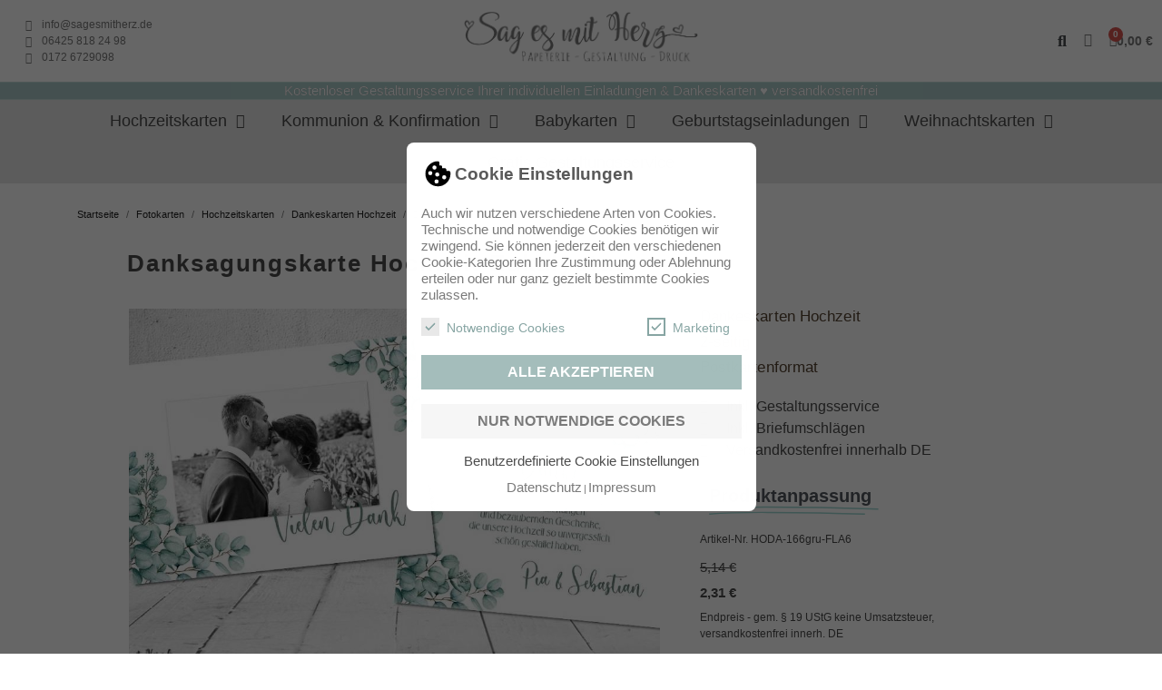

--- FILE ---
content_type: text/html; charset=utf-8
request_url: https://www.sagesmitherz.de/dankeskarten-hochzeit/2120-danksagungskarte-hochzeit-eukalyptus.html
body_size: 32507
content:
<!doctype html>
<html lang="de-DE">

  <head>
    
      
  <meta charset="utf-8">


  <meta http-equiv="x-ua-compatible" content="ie=edge">



  <title>Danksagungskarte Hochzeit Eukalyptus Greenery ♥ Boho</title>
  
    
  
  <meta name="description" content="Traumhafte Danksagungskarte zu Ihrer Hochzeit im Greenery Eukalyptus Stil ♥ inkl. gratis Gestaltungsservice ✔ 100% zufrieden ✔ jetzt gestalten lassen!">
  <meta name="keywords" content="danksagungskarte,hochzeit,trauung,vermählung,danksagung,karte,hochzeitskarte,fotokarte,klappkarte,persönlich,exklusiv,günstig,trauspüche,danksagungstext,rot,gelb,grün,weiß,creme,beige,grau,flieder,lila,braun">
        <link rel="canonical" href="https://www.sagesmitherz.de/dankeskarten-hochzeit/2120-danksagungskarte-hochzeit-eukalyptus.html">
    
      
  
  
    <script type="application/ld+json">
  {
    "@context": "https://schema.org",
    "@type": "Organization",
    "name" : "SagesmitHerz.de",
    "url" : "https://www.sagesmitherz.de/"
         ,"logo": {
        "@type": "ImageObject",
        "url":"https://www.sagesmitherz.de/img/logo-1735823356.jpg"
      }
      }
</script>

<script type="application/ld+json">
  {
    "@context": "https://schema.org",
    "@type": "WebPage",
    "isPartOf": {
      "@type": "WebSite",
      "url":  "https://www.sagesmitherz.de/",
      "name": "SagesmitHerz.de"
    },
    "name": "Danksagungskarte Hochzeit Eukalyptus Greenery ♥ Boho",
    "url":  "https://www.sagesmitherz.de/dankeskarten-hochzeit/2120-danksagungskarte-hochzeit-eukalyptus.html"
  }
</script>


  <script type="application/ld+json">
    {
      "@context": "https://schema.org",
      "@type": "BreadcrumbList",
      "itemListElement": [
                  {
            "@type": "ListItem",
            "position": 1,
            "name": "Startseite",
            "item": "https://www.sagesmitherz.de/"
          },                  {
            "@type": "ListItem",
            "position": 2,
            "name": "Fotokarten",
            "item": "https://www.sagesmitherz.de/26-fotokarten-einladungskarten-danksagungskarten-melanie-lang"
          },                  {
            "@type": "ListItem",
            "position": 3,
            "name": "Hochzeitskarten",
            "item": "https://www.sagesmitherz.de/12-hochzeitskarten-einladungskarten-danksagungskarten"
          },                  {
            "@type": "ListItem",
            "position": 4,
            "name": "Dankeskarten Hochzeit",
            "item": "https://www.sagesmitherz.de/14-dankeskarten-hochzeit"
          },                  {
            "@type": "ListItem",
            "position": 5,
            "name": "Danksagungskarte Hochzeit Eukalyptus",
            "item": "https://www.sagesmitherz.de/dankeskarten-hochzeit/2120-danksagungskarte-hochzeit-eukalyptus.html"
          }              ]
    }
  </script>
  
  
  
  
  
    
  

  
    <meta property="og:title" content="Danksagungskarte Hochzeit Eukalyptus Greenery ♥ Boho" />
    <meta property="og:description" content="Traumhafte Danksagungskarte zu Ihrer Hochzeit im Greenery Eukalyptus Stil ♥ inkl. gratis Gestaltungsservice ✔ 100% zufrieden ✔ jetzt gestalten lassen!" />
    <meta property="og:url" content="https://www.sagesmitherz.de/dankeskarten-hochzeit/2120-danksagungskarte-hochzeit-eukalyptus.html" />
    <meta property="og:site_name" content="SagesmitHerz.de" />
        



  <meta name="viewport" content="width=device-width, initial-scale=1">



  <link rel="icon" type="image/vnd.microsoft.icon" href="https://www.sagesmitherz.de/img/favicon.ico?1735823356">
  <link rel="shortcut icon" type="image/x-icon" href="https://www.sagesmitherz.de/img/favicon.ico?1735823356">



  



  	

  <script type="text/javascript">
        var cookielaw_force_delete_cookie = false;
        var cookielaw_reload = "1";
        var cookielaw_secure = true;
        var cookielaw_txt_savesettings = "Einstellungen speichern";
        var prestashop = {"cart":{"products":[],"totals":{"total":{"type":"total","label":"Gesamt","amount":0,"value":"0,00\u00a0\u20ac"},"total_including_tax":{"type":"total","label":"Gesamt (inkl. MwSt.)","amount":0,"value":"0,00\u00a0\u20ac"},"total_excluding_tax":{"type":"total","label":"Gesamtpreis o. MwSt.","amount":0,"value":"0,00\u00a0\u20ac"}},"subtotals":{"products":{"type":"products","label":"Zwischensumme","amount":0,"value":"0,00\u00a0\u20ac"},"discounts":null,"shipping":{"type":"shipping","label":"Versand","amount":0,"value":""},"tax":null},"products_count":0,"summary_string":"0 Artikel","vouchers":{"allowed":1,"added":[]},"discounts":[],"minimalPurchase":0,"minimalPurchaseRequired":""},"currency":{"id":1,"name":"Euro","iso_code":"EUR","iso_code_num":"978","sign":"\u20ac"},"customer":{"lastname":null,"firstname":null,"email":null,"birthday":null,"newsletter":null,"newsletter_date_add":null,"optin":null,"website":null,"company":null,"siret":null,"ape":null,"is_logged":false,"gender":{"type":null,"name":null},"addresses":[]},"country":{"id_zone":"6","id_currency":"1","call_prefix":"49","iso_code":"DE","active":"1","contains_states":"0","need_identification_number":"0","need_zip_code":"1","zip_code_format":"","display_tax_label":"0","name":"Deutschland","id":1},"language":{"name":"Deutsch","iso_code":"de","locale":"de-DE","language_code":"de-de","active":"1","is_rtl":"0","date_format_lite":"d.m.Y","date_format_full":"d.m.Y H:i:s","id":3},"page":{"title":"","canonical":"https:\/\/www.sagesmitherz.de\/dankeskarten-hochzeit\/2120-danksagungskarte-hochzeit-eukalyptus.html","meta":{"title":"Danksagungskarte Hochzeit Eukalyptus Greenery \u2665 Boho","description":"Traumhafte Danksagungskarte zu Ihrer Hochzeit im Greenery Eukalyptus Stil \u2665 inkl. gratis Gestaltungsservice \u2714 100% zufrieden \u2714 jetzt gestalten lassen!","keywords":"danksagungskarte,hochzeit,trauung,verm\u00e4hlung,danksagung,karte,hochzeitskarte,fotokarte,klappkarte,pers\u00f6nlich,exklusiv,g\u00fcnstig,trausp\u00fcche,danksagungstext,rot,gelb,gr\u00fcn,wei\u00df,creme,beige,grau,flieder,lila,braun","robots":"index"},"page_name":"product","body_classes":{"lang-de":true,"lang-rtl":false,"country-DE":true,"currency-EUR":true,"layout-full-width":true,"page-product":true,"tax-display-disabled":true,"page-customer-account":false,"product-id-2120":true,"product-Danksagungskarte Hochzeit Eukalyptus":true,"product-id-category-14":true,"product-id-manufacturer-0":true,"product-id-supplier-0":true,"product-available-for-order":true,"product-customizable":true},"admin_notifications":[],"password-policy":{"feedbacks":{"0":"Sehr schwach","1":"Schwach","2":"Durchschnitt","3":"Stark","4":"Sehr stark","Straight rows of keys are easy to guess":"Nebeneinander liegende Tastenreihen sind leicht zu erraten","Short keyboard patterns are easy to guess":"Kurze Tastatur-Muster sind leicht zu erraten","Use a longer keyboard pattern with more turns":"Verwenden Sie ein l\u00e4ngeres Tastatur-Muster mit mehr Zuf\u00e4llen","Repeats like \"aaa\" are easy to guess":"Wiederholungen wie \u201eaaa\u201c sind leicht zu erraten","Repeats like \"abcabcabc\" are only slightly harder to guess than \"abc\"":"Wiederholungen wie \u201eabcabcabc\u201c sind nur etwas schwerer zu erraten als \u201eabc\u201c","Sequences like abc or 6543 are easy to guess":"Zeichenfolgen wie \u201eabc\u201c oder \u201e6543\u201c sind leicht zu erraten.","Recent years are easy to guess":"Aktuelle Jahre sind leicht zu erraten","Dates are often easy to guess":"Datumsangaben sind oft leicht zu erraten","This is a top-10 common password":"Dies ist ein g\u00e4ngiges Top-10-Passwort","This is a top-100 common password":"Dies ist ein g\u00e4ngiges Top-100-Passwort","This is a very common password":"Dies ist ein sehr g\u00e4ngiges Passwort","This is similar to a commonly used password":"Dies \u00e4hnelt einem g\u00e4ngigen Passwort","A word by itself is easy to guess":"Ein einzelnes Wort ist leicht zu erraten","Names and surnames by themselves are easy to guess":"Vor- und Nachnamen sind leicht zu erraten","Common names and surnames are easy to guess":"G\u00e4ngige Vor- und Nachnamen sind leicht zu erraten","Use a few words, avoid common phrases":"Verwenden Sie mehrere W\u00f6rter, vermeiden Sie g\u00e4ngige Ausdr\u00fccke.","No need for symbols, digits, or uppercase letters":"Symbole, Ziffern oder Gro\u00dfbuchstaben sind nicht notwendig","Avoid repeated words and characters":"Vermeiden Sie Wort- und Zeichenwiederholungen","Avoid sequences":"Vermeiden Sie Sequenzen","Avoid recent years":"Vermeiden Sie aktuelle Jahreszahlen","Avoid years that are associated with you":"Vermeiden Sie Jahreszahlen, die mit Ihnen in Verbindung gebracht werden k\u00f6nnen","Avoid dates and years that are associated with you":"Vermeiden Sie Datums- und Jahresangaben, die mit Ihnen in Verbindung gebracht werden k\u00f6nnen","Capitalization doesn't help very much":"Gro\u00dfschreibung ist nicht sehr hilfreich","All-uppercase is almost as easy to guess as all-lowercase":"Gro\u00dfschreibung ist fast genau so leicht zu erraten wie Kleinschreibung","Reversed words aren't much harder to guess":"Umgekehrte W\u00f6rter sind nicht viel schwerer zu erraten","Predictable substitutions like '@' instead of 'a' don't help very much":"H\u00e4ufig verwendete Ersetzungen wie \u201e@\u201c anstelle von \u201ea\u201c sind nicht sehr zweckdienlich.","Add another word or two. Uncommon words are better.":"Erg\u00e4nzen Sie ein oder zwei W\u00f6rter. Selten gebrauchte W\u00f6rter sind besser."}}},"shop":{"name":"SagesmitHerz.de","logo":"https:\/\/www.sagesmitherz.de\/img\/logo-1735823356.jpg","stores_icon":"https:\/\/www.sagesmitherz.de\/img\/","favicon":"https:\/\/www.sagesmitherz.de\/img\/favicon.ico"},"core_js_public_path":"\/themes\/","urls":{"base_url":"https:\/\/www.sagesmitherz.de\/","current_url":"https:\/\/www.sagesmitherz.de\/dankeskarten-hochzeit\/2120-danksagungskarte-hochzeit-eukalyptus.html","shop_domain_url":"https:\/\/www.sagesmitherz.de","img_ps_url":"https:\/\/www.sagesmitherz.de\/img\/","img_cat_url":"https:\/\/www.sagesmitherz.de\/img\/c\/","img_lang_url":"https:\/\/www.sagesmitherz.de\/img\/l\/","img_prod_url":"https:\/\/www.sagesmitherz.de\/img\/p\/","img_manu_url":"https:\/\/www.sagesmitherz.de\/img\/m\/","img_sup_url":"https:\/\/www.sagesmitherz.de\/img\/su\/","img_ship_url":"https:\/\/www.sagesmitherz.de\/img\/s\/","img_store_url":"https:\/\/www.sagesmitherz.de\/img\/st\/","img_col_url":"https:\/\/www.sagesmitherz.de\/img\/co\/","img_url":"https:\/\/www.sagesmitherz.de\/themes\/child_classic\/assets\/img\/","css_url":"https:\/\/www.sagesmitherz.de\/themes\/child_classic\/assets\/css\/","js_url":"https:\/\/www.sagesmitherz.de\/themes\/child_classic\/assets\/js\/","pic_url":"https:\/\/www.sagesmitherz.de\/upload\/","theme_assets":"https:\/\/www.sagesmitherz.de\/themes\/child_classic\/assets\/","theme_dir":"https:\/\/www.sagesmitherz.de\/themes\/child_classic\/","pages":{"address":"https:\/\/www.sagesmitherz.de\/Adresse","addresses":"https:\/\/www.sagesmitherz.de\/direcciones","authentication":"https:\/\/www.sagesmitherz.de\/Anmeldung","manufacturer":"https:\/\/www.sagesmitherz.de\/hersteller","cart":"https:\/\/www.sagesmitherz.de\/karte","category":"https:\/\/www.sagesmitherz.de\/index.php?controller=category","cms":"https:\/\/www.sagesmitherz.de\/index.php?controller=cms","contact":"https:\/\/www.sagesmitherz.de\/kontakt-Melanie-Lang","discount":"https:\/\/www.sagesmitherz.de\/rabatt","guest_tracking":"https:\/\/www.sagesmitherz.de\/auftragsverfolgung-gast","history":"https:\/\/www.sagesmitherz.de\/history","identity":"https:\/\/www.sagesmitherz.de\/identitaet","index":"https:\/\/www.sagesmitherz.de\/","my_account":"https:\/\/www.sagesmitherz.de\/mein-account","order_confirmation":"https:\/\/www.sagesmitherz.de\/index.php?controller=order-confirmation","order_detail":"https:\/\/www.sagesmitherz.de\/index.php?controller=order-detail","order_follow":"https:\/\/www.sagesmitherz.de\/Bestellungsverfolgung","order":"https:\/\/www.sagesmitherz.de\/bestellung","order_return":"https:\/\/www.sagesmitherz.de\/index.php?controller=order-return","order_slip":"https:\/\/www.sagesmitherz.de\/vales","pagenotfound":"https:\/\/www.sagesmitherz.de\/404-fehler","password":"https:\/\/www.sagesmitherz.de\/passwort-vergessen","pdf_invoice":"https:\/\/www.sagesmitherz.de\/index.php?controller=pdf-invoice","pdf_order_return":"https:\/\/www.sagesmitherz.de\/index.php?controller=pdf-order-return","pdf_order_slip":"https:\/\/www.sagesmitherz.de\/index.php?controller=pdf-order-slip","prices_drop":"https:\/\/www.sagesmitherz.de\/reduziert","product":"https:\/\/www.sagesmitherz.de\/index.php?controller=product","registration":"https:\/\/www.sagesmitherz.de\/index.php?controller=registration","search":"https:\/\/www.sagesmitherz.de\/suche","sitemap":"https:\/\/www.sagesmitherz.de\/Sitemap","stores":"https:\/\/www.sagesmitherz.de\/Shops","supplier":"https:\/\/www.sagesmitherz.de\/Lieferanten","new_products":"https:\/\/www.sagesmitherz.de\/neue-karten","brands":"https:\/\/www.sagesmitherz.de\/hersteller","register":"https:\/\/www.sagesmitherz.de\/index.php?controller=registration","order_login":"https:\/\/www.sagesmitherz.de\/bestellung?login=1"},"alternative_langs":[],"actions":{"logout":"https:\/\/www.sagesmitherz.de\/?mylogout="},"no_picture_image":{"bySize":{"small_default":{"url":"https:\/\/www.sagesmitherz.de\/img\/p\/de-default-small_default.jpg","width":98,"height":98},"cart_default":{"url":"https:\/\/www.sagesmitherz.de\/img\/p\/de-default-cart_default.jpg","width":125,"height":125},"medium_default":{"url":"https:\/\/www.sagesmitherz.de\/img\/p\/de-default-medium_default.jpg","width":461,"height":277},"home_default":{"url":"https:\/\/www.sagesmitherz.de\/img\/p\/de-default-home_default.jpg","width":525,"height":315},"large_default":{"url":"https:\/\/www.sagesmitherz.de\/img\/p\/de-default-large_default.jpg","width":1000,"height":600}},"small":{"url":"https:\/\/www.sagesmitherz.de\/img\/p\/de-default-small_default.jpg","width":98,"height":98},"medium":{"url":"https:\/\/www.sagesmitherz.de\/img\/p\/de-default-medium_default.jpg","width":461,"height":277},"large":{"url":"https:\/\/www.sagesmitherz.de\/img\/p\/de-default-large_default.jpg","width":1000,"height":600},"legend":""}},"configuration":{"display_taxes_label":false,"display_prices_tax_incl":false,"is_catalog":false,"show_prices":true,"opt_in":{"partner":false},"quantity_discount":{"type":"price","label":"St\u00fcckpreis"},"voucher_enabled":1,"return_enabled":0},"field_required":[],"breadcrumb":{"links":[{"title":"Startseite","url":"https:\/\/www.sagesmitherz.de\/"},{"title":"Fotokarten","url":"https:\/\/www.sagesmitherz.de\/26-fotokarten-einladungskarten-danksagungskarten-melanie-lang"},{"title":"Hochzeitskarten","url":"https:\/\/www.sagesmitherz.de\/12-hochzeitskarten-einladungskarten-danksagungskarten"},{"title":"Dankeskarten Hochzeit","url":"https:\/\/www.sagesmitherz.de\/14-dankeskarten-hochzeit"},{"title":"Danksagungskarte Hochzeit Eukalyptus","url":"https:\/\/www.sagesmitherz.de\/dankeskarten-hochzeit\/2120-danksagungskarte-hochzeit-eukalyptus.html"}],"count":5},"link":{"protocol_link":"https:\/\/","protocol_content":"https:\/\/"},"time":1769102419,"static_token":"5a8bdb6defd3deeddb44c68db791c7b1","token":"589609ef3f1c97d6b48328c631641565","debug":false};
        var psemailsubscription_subscription = "https:\/\/www.sagesmitherz.de\/module\/ps_emailsubscription\/subscription";
        var psr_icon_color = false;
      </script>
		<link rel="stylesheet" href="https://www.sagesmitherz.de/themes/child_classic/assets/cache/theme-ce6c3d306.css" media="all">
	
	


	<script>
			var ceFrontendConfig = {"environmentMode":{"edit":false,"wpPreview":false},"is_rtl":false,"breakpoints":{"xs":0,"sm":480,"md":768,"lg":1025,"xl":1440,"xxl":1600},"version":"2.12.0.2a","urls":{"assets":"\/modules\/creativeelements\/views\/"},"productQuickView":0,"settings":{"page":[],"general":{"elementor_global_image_lightbox":"1","elementor_lightbox_enable_counter":"yes","elementor_lightbox_enable_fullscreen":"yes","elementor_lightbox_enable_zoom":"yes","elementor_lightbox_title_src":"title","elementor_lightbox_description_src":"caption"},"editorPreferences":[]},"post":{"id":"2120030301","title":"Danksagungskarte%20Hochzeit%20Eukalyptus","excerpt":""}};
		</script>
<link rel="preload" as="font" type="font/ttf" href="/modules/creativeelements/views/fonts/Gasthony Signature.ttf" crossorigin>        <link rel="preload" href="/modules/creativeelements/views/lib/ceicons/fonts/ceicons.woff2?8goggd" as="font" type="font/woff2" crossorigin>
        


  



    
	

<script type="application/ld+json">
{
	"@context": "https://schema.org/",
	"@type": "Product",
	"name": "Danksagungskarte Hochzeit Eukalyptus",
	"description": "Traumhafte Danksagungskarte zu Ihrer Hochzeit im Greenery Eukalyptus Stil ♥ inkl. gratis Gestaltungsservice ✔ 100% zufrieden ✔ jetzt gestalten lassen!",
	"category": "Dankeskarten Hochzeit",
	"image" :"https://www.sagesmitherz.de/9263-home_default/danksagungskarte-hochzeit-eukalyptus.jpg",
	"sku": "HODA-166gru-FLA6",
	"mpn": "HODA-166gru-FLA6",
	"brand": {
		"@type": "Brand",
		"name": "SagesmitHerz.de"
	},


	"aggregateRating": {
		"@type": "AggregateRating",
		"ratingValue": "5",
		"reviewCount": "14"
	},
	"weight": {
			"@context": "https://schema.org",
			"@type": "QuantitativeValue",
			"value": "0.000000",
			"unitCode": "kg"
	},
	"offers": {
		"@type": "Offer",
		"priceCurrency": "EUR",
		"name": "Danksagungskarte Hochzeit Eukalyptus",
		"price": "5.14",
		"url": "https://www.sagesmitherz.de/dankeskarten-hochzeit/2120-danksagungskarte-hochzeit-eukalyptus.html",
		"priceValidUntil": "2026-02-06",
			"image": ["https://www.sagesmitherz.de/9263-large_default/danksagungskarte-hochzeit-eukalyptus.jpg","https://www.sagesmitherz.de/9265-large_default/danksagungskarte-hochzeit-eukalyptus.jpg","https://www.sagesmitherz.de/9266-large_default/danksagungskarte-hochzeit-eukalyptus.jpg","https://www.sagesmitherz.de/9262-large_default/danksagungskarte-hochzeit-eukalyptus.jpg","https://www.sagesmitherz.de/9264-large_default/danksagungskarte-hochzeit-eukalyptus.jpg","https://www.sagesmitherz.de/9261-large_default/danksagungskarte-hochzeit-eukalyptus.jpg"],
			"sku": "HODA-166gru-FLA6",
		"mpn": "HODA-166gru-FLA6",
				"availability": "https://schema.org/InStock",
		"seller": {
			"@type": "Organization",
			"name": "SagesmitHerz.de"
		}
	},
	"url": "https://www.sagesmitherz.de/dankeskarten-hochzeit/2120-danksagungskarte-hochzeit-eukalyptus.html"
}
</script>
	<meta property="og:type" content="product">
				<meta property="og:image" content="https://www.sagesmitherz.de/9263-large_default/danksagungskarte-hochzeit-eukalyptus.jpg">
				<meta property="product:pretax_price:amount" content="5.14">
		<meta property="product:pretax_price:currency" content="EUR">
		<meta property="product:price:amount" content="5.14">
		<meta property="product:price:currency" content="EUR">
				<meta property="product:weight:value" content="0.000000">
		<meta property="product:weight:units" content="kg">
		
  </head>

  <body id="product" class="lang-de country-de currency-eur layout-full-width page-product tax-display-disabled product-id-2120 product-danksagungskarte-hochzeit-eukalyptus product-id-category-14 product-id-manufacturer-0 product-id-supplier-0 product-available-for-order product-customizable ce-kit-2 elementor-page elementor-page-2120030301 ce-theme ce-theme-3">

    
      
	<div id="GcCookieBoxAlter" class="GcCookieAlter" style="display:none;">
		<a href="https://www.sagesmitherz.de/module/gc_cookielaw/ajax?action=changeSettings" class="change_settings">
		<i class="material-icons">settings</i>
		</a>
	</div>

<div id="GcCookieBox" class="GcCookie center" >
	<div id="cookie-box-outer" class="">
		<div class="wrapper animated bounceInDown">
			<div class="cookie-box-simple">
				<div class="cookie-header">
											<img class="cookie-logo flex-10" src="https://www.sagesmitherz.de/modules/gc_cookielaw/views/img/cookie1.svg">
										<span class="cookie-heading flex-85">Cookie Einstellungen</span>
				</div>
				<div class="cookie-settings">
					<p>Auch wir nutzen verschiedene Arten von Cookies. Technische und notwendige Cookies benötigen wir zwingend. Sie können jederzeit den verschiedenen Cookie-Kategorien Ihre Zustimmung oder Ablehnung erteilen oder nur ganz gezielt bestimmte Cookies zulassen.</p>
											<ul>
																							<li>
									<label for="checkbox-gc-consent-group-1" class="checkerbox-label">
										Notwendige Cookies
										<input id="checkbox-gc-consent-group-1" class="consent-group-checkbox" type="checkbox" value="1" data-c="2" data-gclaw-cookie-checkbox="" disabled="disabled">
										<div class="checkerbox"></div>
									</label>
								</li>
																							<li>
									<label for="checkbox-gc-consent-group-3" class="checkerbox-label">
										Marketing
										<input id="checkbox-gc-consent-group-3" class="consent-group-checkbox" type="checkbox" value="3" data-c="1" data-gclaw-cookie-checkbox="" >
										<div class="checkerbox"></div>
									</label>
								</li>
													</ul>
									</div>
				<div class="cookie-buttons">
					<p class="accept-button"><a class="btn btn-primary btn-block accept-button-save-all" data-cookie-accept-all="" href="https://www.sagesmitherz.de/module/gc_cookielaw/ajax?action=acceptAll">Alle akzeptieren</a></p>
											<p class="accept-button"><a class="btn btn-secondary btn-block accept-button-save" data-cookie-accept="" href="https://www.sagesmitherz.de/module/gc_cookielaw/ajax?action=save">Nur notwendige Cookies</a></p>
										<p class="settings"><a class="cursor" data-cookie-settings="" href="#">Benutzerdefinierte Cookie Einstellungen</a></p>
				</div>
				<p class="legal">
					<a href="https://www.sagesmitherz.de/content/17-datenschutz-sagesmitherzde">Datenschutz</a><span class="separator"></span><a href="https://www.sagesmitherz.de/content/15-impressum-sagesmitherz-de">Impressum</a></p>
							</div>
			<div class="cookie-box-advanced" style="display: none;">
				<div class="cookie-header">
											<div class="flex-15">
							<img class="cookie-logo" src="https://www.sagesmitherz.de/modules/gc_cookielaw/views/img/cookie1.svg">
						</div>
										<div class="flex-85">
						<div class="cookie-heading">Cookie Einstellungen</div>
						<p>Auch wir nutzen verschiedene Arten von Cookies. Technische und notwendige Cookies benötigen wir zwingend. Sie können jederzeit den verschiedenen Cookie-Kategorien Ihre Zustimmung oder Ablehnung erteilen oder nur ganz gezielt bestimmte Cookies zulassen.</p>
						<div class="accept-button-row">
							<p class="accept-button"><a class="btn btn-primary accept-button-save-all" data-cookie-accept-all="" href="https://www.sagesmitherz.de/module/gc_cookielaw/ajax?action=acceptAll">Alle akzeptieren</a></p>
							<p class="accept-button"><a class="btn btn-secondary accept-button-save" data-cookie-accept="" href="https://www.sagesmitherz.de/module/gc_cookielaw/ajax?action=save">Einstellungen speichern</a></p>
							<p class="back-link"><a href="#">Zurück</a></p>
						</div>
					</div>
				</div>
				<div>
																	<div class="consent-item">
							<div class="consent-header">
								<div class="consent-heading">
									Notwendige Cookies (2)
								</div>
								<div class="consent-switch">
																	</div>
							</div>
							<div class="consent-content">
																	<p>Wesentliche Cookies aktivieren die Kernfunktionalität und sind für die Nutzung dieser Website erforderlich.</p>
															</div>

							<div class="consents-box">
																	<div class="consent-element">
										<div class="consent-element-header">
											<span>PrestaShop Cookie</span>
											<span><a class="cookie-info-toggle" href="#">mehr Informationen</a></span>
											<div class="consent-element-accept">
																							</div>
										</div>
										<table class="hidden">
											<tbody>
																									<tr>
														<th>Unternehmen, das die Daten verarbeitet</th>
														<td>Betreiber dieser Webseite</td>
													</tr>
																																					<tr>
														<th>Datenverarbeitungszweck</th>
														<td>Notwendige Cookies sind zwingend erforderlich, damit Kundenkonto und Warenkorbfunktion des Shop funktionieren können.</td>
													</tr>
																																																	<tr>
														<th>Cookie-Domain</th>
														<td>www.sagesmitherz.de</td>
													</tr>
																																					<tr>
														<th>Cookie-Name</th>
														<td>PrestaShop-68fa2aba5295b</td>
													</tr>
																																					<tr>
														<th>Cookie-Laufzeiten</th>
														<td>480 Stunden</td>
													</tr>
																							</tbody>
										</table>
									</div>
																	<div class="consent-element">
										<div class="consent-element-header">
											<span>Consent Manager Cookie</span>
											<span><a class="cookie-info-toggle" href="#">mehr Informationen</a></span>
											<div class="consent-element-accept">
																							</div>
										</div>
										<table class="hidden">
											<tbody>
																									<tr>
														<th>Unternehmen, das die Daten verarbeitet</th>
														<td>Betreiber dieser Webseite</td>
													</tr>
																																					<tr>
														<th>Datenverarbeitungszweck</th>
														<td>Notwendiges Cookie, welches die Auswahl Ihres Consents enthält</td>
													</tr>
																																																	<tr>
														<th>Cookie-Domain</th>
														<td>www.sagesmitherz.de</td>
													</tr>
																																					<tr>
														<th>Cookie-Name</th>
														<td>gc_cookielaw</td>
													</tr>
																																					<tr>
														<th>Cookie-Laufzeiten</th>
														<td>1000 Tage</td>
													</tr>
																							</tbody>
										</table>
									</div>
															</div>
						</div>
																	<div class="consent-item">
							<div class="consent-header">
								<div class="consent-heading">
									Marketing (1)
								</div>
								<div class="consent-switch">
																			<span class="consent-switch-status">Allem in 'Marketing' zustimmen</span>
										<label class="consent-btn-switch">
											<input type="checkbox" class="consent-group-checkbox" value="3" data-c="1">
											<span class="consent-slider"></span>
										</label>
																	</div>
							</div>
							<div class="consent-content">
																	<p></p>
															</div>

							<div class="consents-box">
																	<div class="consent-element">
										<div class="consent-element-header">
											<span>Google Analytics</span>
											<span><a class="cookie-info-toggle" href="#">mehr Informationen</a></span>
											<div class="consent-element-accept">
																								Akzeptieren</th>
												<label class="consent-btn-switch small">
													<input type="checkbox" class="consent-checkbox" checked="checked" value="4" data-cg="3" name="consent_ids[]">
													<span class="consent-slider"></span>
												</label>
																							</div>
										</div>
										<table class="hidden">
											<tbody>
																									<tr>
														<th>Unternehmen, das die Daten verarbeitet</th>
														<td>Google</td>
													</tr>
																																					<tr>
														<th>Datenverarbeitungszweck</th>
														<td>Statistik von Besuchern</td>
													</tr>
																																																	<tr>
														<th>Cookie-Domain</th>
														<td>www.sagesmitherz.de</td>
													</tr>
																																					<tr>
														<th>Cookie-Name</th>
														<td>_ga, _gat, _gid</td>
													</tr>
																																					<tr>
														<th>Cookie-Laufzeiten</th>
														<td>30 Tage, 30 Tage,1 Jahr</td>
													</tr>
																							</tbody>
										</table>
									</div>
															</div>
						</div>
									</div>
				<div class="consent-footer">
					<p class="legal">
					<a href="https://www.sagesmitherz.de/content/17-datenschutz-sagesmitherzde">Datenschutz</a><span class="separator"></span><a href="https://www.sagesmitherz.de/content/15-impressum-sagesmitherz-de">Impressum</a></p>
				</div>
				<span class="close">&times;</span>			</div>
		</div>
	</div>
</div>

    

    <main>
      
              

      <header id="header">
        
          	        <div data-elementor-type="header" data-elementor-id="2170301" class="elementor elementor-2170301">
            <div class="elementor-section-wrap">
                        <section class="elementor-element elementor-element-5d8eb58 elementor-section-content-middle elementor-section-full_width elementor-hidden-phone elementor-section-height-default elementor-section-height-default elementor-section elementor-top-section" data-id="5d8eb58" data-element_type="section" data-settings="{&quot;background_background&quot;:&quot;classic&quot;,&quot;sticky&quot;:&quot;top&quot;,&quot;sticky_on&quot;:[&quot;desktop&quot;,&quot;tablet&quot;,&quot;mobile&quot;],&quot;sticky_offset&quot;:0,&quot;sticky_effects_offset&quot;:0}">
                            <div class="elementor-background-overlay"></div>
          <div class="elementor-container elementor-column-gap-narrow">
                            <div class="elementor-row">
                <div class="elementor-element elementor-element-a5c2b3b animated-slow elementor-invisible elementor-column elementor-col-33 elementor-top-column" data-id="a5c2b3b" data-element_type="column" data-settings="{&quot;animation&quot;:&quot;fadeInDown&quot;}">
            <div class="elementor-column-wrap elementor-element-populated">
                <div class="elementor-widget-wrap">
                <div class="elementor-element elementor-element-80bd303 elementor-hidden-desktop elementor-hidden-tablet elementor-hidden-phone elementor-widget elementor-widget-html" data-id="80bd303" data-element_type="widget" data-widget_type="html.default">
        <div class="elementor-widget-container">
</div>        </div>
                <div class="elementor-element elementor-element-e33f81b elementor-hidden-phone elementor-icon-list--layout-traditional elementor-widget elementor-widget-icon-list" data-id="e33f81b" data-element_type="widget" data-widget_type="icon-list.default">
        <div class="elementor-widget-container">        <ul class="elementor-icon-list-items">
                    <li class="elementor-icon-list-item">
                                        <span class="elementor-icon-list-icon"><i aria-hidden="true" class="fas fa-paper-plane"></i></span>
                            <span class="elementor-icon-list-text">info@sagesmitherz.de</span>
                        </li>
                    <li class="elementor-icon-list-item">
                                        <span class="elementor-icon-list-icon"><i aria-hidden="true" class="fas fa-phone"></i></span>
                            <span class="elementor-icon-list-text">06425 818 24 98</span>
                        </li>
                    <li class="elementor-icon-list-item">
                                        <span class="elementor-icon-list-icon"><i aria-hidden="true" class="fab fa-whatsapp"></i></span>
                            <span class="elementor-icon-list-text">0172 6729098</span>
                        </li>
                </ul>
        </div>        </div>
                        </div>
            </div>
        </div>
                <div class="elementor-element elementor-element-e5857a5 elementor-column elementor-col-33 elementor-top-column" data-id="e5857a5" data-element_type="column">
            <div class="elementor-column-wrap elementor-element-populated">
                <div class="elementor-widget-wrap">
                <div class="elementor-element elementor-element-16c2662 elementor-widget__width-inherit elementor-widget-mobile__width-initial elementor-hidden-phone elementor-widget elementor-widget-image" data-id="16c2662" data-element_type="widget" data-widget_type="image.default">
        <div class="elementor-widget-container">        <div class="elementor-image">
                            <a href="https://www.sag-es-mit-herz.de/">
                    <img src="/img/cms/SagesmitHerz-de-.webp" alt="Sagesmitherz Kartenshop" loading="lazy" title="Sag es mit Herz" width="531" height="123">                    </a>
                                </div>
        </div>        </div>
                        </div>
            </div>
        </div>
                <div class="elementor-element elementor-element-e3385a2 elementor-column elementor-col-33 elementor-top-column" data-id="e3385a2" data-element_type="column">
            <div class="elementor-column-wrap elementor-element-populated">
                <div class="elementor-widget-wrap">
                <div class="elementor-element elementor-element-65f98c9 elementor-widget__width-auto elementor-widget-mobile__width-auto elementor-search--skin-topbar elementor-widget elementor-widget-ajax-search" data-id="65f98c9" data-element_type="widget" data-settings="{&quot;skin&quot;:&quot;topbar&quot;,&quot;list_limit&quot;:10,&quot;show_image&quot;:&quot;yes&quot;,&quot;show_category&quot;:&quot;yes&quot;}" data-widget_type="ajax-search.default">
        <div class="elementor-widget-container">        <form class="elementor-search" role="search" action="https://www.sagesmitherz.de/suche" method="get">
                            <div class="elementor-search__toggle" role="button">
                <i aria-hidden="true" class="fas fa-magnifying-glass"></i>                <span class="elementor-screen-only">Suche</span>
            </div>
                    <div class="elementor-search__container">
                            <div class="elementor-search__label"></div>
                <div class="elementor-search__input-wrapper">
                            <input class="elementor-search__input" type="search" name="s" placeholder="" value="" minlength="3">
                <div class="elementor-search__icon elementor-search__clear"><i class="ceicon-close"></i></div>
                            </div>
                <div class="dialog-lightbox-close-button dialog-close-button">
                    <i class="ceicon-close" aria-hidden="true"></i>
                    <span class="elementor-screen-only">Schließen</span>
                </div>
                        </div>
        </form>
        </div>        </div>
                <div class="elementor-element elementor-element-8206967 elementor-nav--align-right elementor-widget__width-auto elementor-widget-mobile__width-auto elementor-widget elementor-widget-sign-in elementor-widget-nav-menu" data-id="8206967" data-element_type="widget" data-settings="{&quot;layout&quot;:&quot;horizontal&quot;,&quot;submenu_icon&quot;:{&quot;value&quot;:&quot;fas fa-caret-down&quot;,&quot;library&quot;:&quot;fa-solid&quot;},&quot;show_submenu_on&quot;:&quot;hover&quot;}" data-widget_type="sign-in.default">
        <div class="elementor-widget-container">        <nav class="ce-user-menu elementor-nav--main elementor-nav__container elementor-nav--layout-horizontal e--pointer-underline e--animation-fade">        <ul id="usermenu-8206967" class="elementor-nav">
                    <li class="menu-item menu-item-type-account menu-item-account-0">
                <a class="elementor-item" href="https://www.sagesmitherz.de/mein-account" aria-label="Ihr Kundenbereich">
                    <i class="fas fa-user"></i>                                                </a>
                            </li>
                </ul>
        </nav>
        </div>        </div>
                <div class="elementor-element elementor-element-d1b8119 elementor-widget__width-auto elementor-cart--show-subtotal-yes elementor-cart--align-icon-left elementor-cart--items-indicator-bubble elementor-cart--show-shipping-yes elementor-cart--show-view-cart-yes elementor-cart--buttons-inline elementor-widget elementor-widget-shopping-cart" data-id="d1b8119" data-element_type="widget" data-settings="{&quot;action_show_modal&quot;:&quot;yes&quot;,&quot;modal_url&quot;:&quot;https:\/\/www.sagesmitherz.de\/module\/creativeelements\/ajax&quot;,&quot;remove_item_icon&quot;:{&quot;value&quot;:&quot;far fa-circle-xmark&quot;,&quot;library&quot;:&quot;fa-regular&quot;}}" data-widget_type="shopping-cart.default">
        <div class="elementor-widget-container">            <div class="elementor-cart__container elementor-lightbox">
                <div class="elementor-cart__main">
                    <div class="elementor-cart__close-button ceicon-close"></div>
                    <div class="elementor-cart__title">
                                            </div>
                            <div class="elementor-cart__empty-message">Keine Produkte im Einkaufswagen.</div>
        <div class="elementor-cart__products ce-scrollbar--auto" data-gift="Geschenk !">
                    </div>
        <div class="elementor-cart__summary">
            <div class="elementor-cart__summary-label">0 Artikel</div>
            <div class="elementor-cart__summary-value">0,00 €</div>
                    <span class="elementor-cart__summary-label">Versand</span>
            <span class="elementor-cart__summary-value"></span>
            <strong class="elementor-cart__summary-label">Gesamt</strong>
            <strong class="elementor-cart__summary-value">0,00 €</strong>
        </div>
        <div class="elementor-alert elementor-alert-warning elementor-hidden" role="alert">
            <span class="elementor-alert-description"></span>
        </div>
        <div class="elementor-cart__footer-buttons">
            <div class="elementor-align-justify">
                <a href="//www.sagesmitherz.de/karte?action=show" class="elementor-button elementor-button--view-cart elementor-size-md">
                    <span class="elementor-button-text">Warenkorb</span>
                </a>
            </div>
            <div class="elementor-align-justify">
                <a href="https://www.sagesmitherz.de/bestellung" class="elementor-button elementor-button--checkout elementor-size-md ce-disabled">
                    <span class="elementor-button-text">Zurück zum Warenkorb</span>
                </a>
            </div>
        </div>
                        </div>
            </div>        <div class="elementor-cart__toggle">
            <a href="//www.sagesmitherz.de/karte?action=show" class="elementor-button elementor-size-md">
                <span class="elementor-button-icon" data-counter="0">
                    <i aria-hidden="true" class="ceicon-basket-solid"></i>                    <span class="elementor-screen-only">Warenkorb</span>
                </span>
                <span class="elementor-button-text">0,00 €</span>
            </a>
        </div>
        </div>        </div>
                        </div>
            </div>
        </div>
                        </div>
            </div>
        </section>
                <section class="elementor-element elementor-element-309c175 elementor-section-full_width elementor-section-height-min-height elementor-section-content-middle elementor-section-stretched elementor-section-height-default elementor-section-items-middle elementor-section elementor-top-section" data-id="309c175" data-element_type="section" data-settings="{&quot;background_background&quot;:&quot;classic&quot;,&quot;stretch_section&quot;:&quot;section-stretched&quot;}">
                  <div class="elementor-container elementor-column-gap-no">
                            <div class="elementor-row">
                <div class="elementor-element elementor-element-dffb84b elementor-column elementor-col-100 elementor-top-column" data-id="dffb84b" data-element_type="column" data-settings="{&quot;background_background&quot;:&quot;classic&quot;}">
            <div class="elementor-column-wrap elementor-element-populated">
                <div class="elementor-widget-wrap">
                <div class="elementor-element elementor-element-a27d349 elementor-widget__width-inherit elementor-hidden-phone elementor-widget elementor-widget-text-editor" data-id="a27d349" data-element_type="widget" data-widget_type="text-editor.default">
        <div class="elementor-widget-container">        <div class="elementor-text-editor elementor-clearfix"><p style="text-align: center;"><span style="color: #ffffff;">Kostenloser Gestaltungsservice Ihrer individuellen Einladungen &amp; Dankeskarten ♥ versandkostenfrei</span></p></div>
        </div>        </div>
                        </div>
            </div>
        </div>
                        </div>
            </div>
        </section>
                <section class="elementor-element elementor-element-e0ede30 elementor-section-full_width Navoben elementor-hidden-phone elementor-section-height-default elementor-section-height-default elementor-section elementor-top-section" data-id="e0ede30" data-element_type="section" id="Navoben" data-settings="{&quot;background_background&quot;:&quot;classic&quot;,&quot;sticky&quot;:&quot;top&quot;,&quot;sticky_offset&quot;:104,&quot;sticky_on&quot;:[&quot;desktop&quot;,&quot;tablet&quot;],&quot;sticky_effects_offset&quot;:0}">
                            <div class="elementor-background-overlay"></div>
          <div class="elementor-container elementor-column-gap-no">
                            <div class="elementor-row">
                <div class="elementor-element elementor-element-6259b11 elementor-column elementor-col-100 elementor-top-column" data-id="6259b11" data-element_type="column" data-settings="{&quot;animation&quot;:&quot;none&quot;}">
            <div class="elementor-column-wrap elementor-element-populated">
                <div class="elementor-widget-wrap">
                <div class="elementor-element elementor-element-21ee769 elementor-nav--align-center elementor-nav--stretch elementor-nav--dropdown-tablet elementor-nav--text-align-aside elementor-nav--toggle elementor-nav--burger elementor-widget elementor-widget-nav-menu" data-id="21ee769" data-element_type="widget" data-settings="{&quot;full_width&quot;:&quot;stretch&quot;,&quot;align_submenu&quot;:&quot;left&quot;,&quot;layout&quot;:&quot;horizontal&quot;,&quot;submenu_icon&quot;:{&quot;value&quot;:&quot;fas fa-caret-down&quot;,&quot;library&quot;:&quot;fa-solid&quot;},&quot;show_submenu_on&quot;:&quot;hover&quot;,&quot;animation_dropdown&quot;:&quot;toggle&quot;,&quot;toggle&quot;:&quot;burger&quot;}" data-widget_type="nav-menu.default">
        <div class="elementor-widget-container">            <nav class="elementor-nav-menu elementor-nav--main elementor-nav__container elementor-nav--layout-horizontal e--pointer-background e--animation-none">        <ul id="menu-1-21ee769" class="elementor-nav">
                    <li class="menu-item menu-item-type-category menu-item-category-12 menu-item-has-children">
                <a class="elementor-item" href="https://www.sagesmitherz.de/12-hochzeitskarten-einladungskarten-danksagungskarten">
                                    Hochzeitskarten                                    <span class="sub-arrow fas fa-caret-down"></span>
                                </a>
                        <ul class="sub-menu elementor-nav--dropdown">
                    <li class="menu-item menu-item-type-category menu-item-category-84">
                <a class="elementor-sub-item" href="https://www.sagesmitherz.de/84-kraftpapier-einladungskarten-hochzeit">
                                    Kraftpapier Einladungskarten Hochzeit                                </a>
                            </li>
                    <li class="menu-item menu-item-type-category menu-item-category-76">
                <a class="elementor-sub-item" href="https://www.sagesmitherz.de/76-einladung-hochzeit-vintage">
                                    VINTAGE Einladung Hochzeit                                </a>
                            </li>
                    <li class="menu-item menu-item-type-category menu-item-category-87">
                <a class="elementor-sub-item" href="https://www.sagesmitherz.de/87-greenery-boho-eukalyptus-einladungen-hochzeit">
                                    Greenery Boho Eukalyptus Einladungen                                </a>
                            </li>
                    <li class="menu-item menu-item-type-category menu-item-category-83">
                <a class="elementor-sub-item" href="https://www.sagesmitherz.de/83-einladungskarten-hochzeit-spitze">
                                    SPITZE Einladungskarten Hochzeit                                </a>
                            </li>
                    <li class="menu-item menu-item-type-category menu-item-category-85">
                <a class="elementor-sub-item" href="https://www.sagesmitherz.de/85-einladungskarten-hochzeit-lasercut">
                                    LASERCUT Einladungskarten Hochzeit                                </a>
                            </li>
                    <li class="menu-item menu-item-type-category menu-item-category-13">
                <a class="elementor-sub-item" href="https://www.sagesmitherz.de/13-einladungskarten-hochzeit">
                                    Einladungskarten Hochzeit                                </a>
                            </li>
                    <li class="menu-item menu-item-type-category menu-item-category-14">
                <a class="elementor-sub-item" href="https://www.sagesmitherz.de/14-dankeskarten-hochzeit">
                                    Dankeskarten Hochzeit                                </a>
                            </li>
                    <li class="menu-item menu-item-type-category menu-item-category-80">
                <a class="elementor-sub-item" href="https://www.sagesmitherz.de/80-goldhochzeit">
                                    Goldhochzeit                                </a>
                            </li>
                    <li class="menu-item menu-item-type-category menu-item-category-75">
                <a class="elementor-sub-item" href="https://www.sagesmitherz.de/75-menuekarten-hochzeit">
                                    Menükarten Hochzeit                                </a>
                            </li>
                    <li class="menu-item menu-item-type-category menu-item-category-89">
                <a class="elementor-sub-item" href="https://www.sagesmitherz.de/89-hochzeit-papeterie-zum-mitbestellen">
                                    Hochzeit Papeterie zum Mitbestellen                                </a>
                            </li>
                    <li class="menu-item menu-item-type-category menu-item-category-95">
                <a class="elementor-sub-item" href="https://www.sagesmitherz.de/95-willkommensschild-hochzeit-leinwaende">
                                    Willkommensschild Hochzeit                                </a>
                            </li>
                </ul>
                    </li>
                    <li class="menu-item menu-item-type-category menu-item-category-11 menu-item-has-children">
                <a class="elementor-item" href="https://www.sagesmitherz.de/11-kommunion-konfirmation-einladungskarten-dankeskarten">
                                    Kommunion & Konfirmation                                    <span class="sub-arrow fas fa-caret-down"></span>
                                </a>
                        <ul class="sub-menu elementor-nav--dropdown">
                    <li class="menu-item menu-item-type-category menu-item-category-28">
                <a class="elementor-sub-item" href="https://www.sagesmitherz.de/28-einladungskarten-kommunion-konfirmation-mit-fotos">
                                    Einladungskarten                                </a>
                            </li>
                    <li class="menu-item menu-item-type-category menu-item-category-92">
                <a class="elementor-sub-item" href="https://www.sagesmitherz.de/92-gaestebuchkarten-leinwaende">
                                    Gästebuchkarten |  Leinwände                                </a>
                            </li>
                    <li class="menu-item menu-item-type-category menu-item-category-29">
                <a class="elementor-sub-item" href="https://www.sagesmitherz.de/29-dankeskarten-konfirmation-kommunion">
                                    Danksagungskarten                                </a>
                            </li>
                    <li class="menu-item menu-item-type-category menu-item-category-88">
                <a class="elementor-sub-item" href="https://www.sagesmitherz.de/88-papeterie-hochzeit">
                                    Fertige Papeterie (unpersonalisiert)                                </a>
                            </li>
                </ul>
                    </li>
                    <li class="menu-item menu-item-type-category menu-item-category-6 menu-item-has-children">
                <a class="elementor-item" href="https://www.sagesmitherz.de/6-babykarten-dankeskarten-geburt">
                                    Babykarten                                    <span class="sub-arrow fas fa-caret-down"></span>
                                </a>
                        <ul class="sub-menu elementor-nav--dropdown">
                    <li class="menu-item menu-item-type-category menu-item-category-8">
                <a class="elementor-sub-item" href="https://www.sagesmitherz.de/8-dankeskarten-geburt">
                                    Dankeskarten Geburt                                </a>
                            </li>
                    <li class="menu-item menu-item-type-category menu-item-category-7">
                <a class="elementor-sub-item" href="https://www.sagesmitherz.de/7-geburtskarten-baby">
                                    Geburtskarten                                </a>
                            </li>
                    <li class="menu-item menu-item-type-category menu-item-category-82">
                <a class="elementor-sub-item" href="https://www.sagesmitherz.de/82-baby-wandbilder">
                                    Baby Wandbilder                                </a>
                            </li>
                    <li class="menu-item menu-item-type-category menu-item-category-90">
                <a class="elementor-sub-item" href="https://www.sagesmitherz.de/90-taufkarten-einladungen-dankeskarten">
                                    Taufkarten | Einladungen | Dankeskarten                                </a>
                            </li>
                </ul>
                    </li>
                    <li class="menu-item menu-item-type-category menu-item-category-86 menu-item-has-children">
                <a class="elementor-item" href="https://www.sagesmitherz.de/86-geburtstagseinladungen">
                                    Geburtstagseinladungen                                    <span class="sub-arrow fas fa-caret-down"></span>
                                </a>
                        <ul class="sub-menu elementor-nav--dropdown">
                    <li class="menu-item menu-item-type-category menu-item-category-10">
                <a class="elementor-sub-item" href="https://www.sagesmitherz.de/10-geburtstagseinladungen">
                                    Einladung Geburtstag                                </a>
                            </li>
                    <li class="menu-item menu-item-type-category menu-item-category-27">
                <a class="elementor-sub-item" href="https://www.sagesmitherz.de/27-kindergeburtstag">
                                    Kindergeburtstag                                </a>
                            </li>
                </ul>
                    </li>
                    <li class="menu-item menu-item-type-category menu-item-category-16 menu-item-has-children">
                <a class="elementor-item" href="https://www.sagesmitherz.de/16-weihnachtskarten-mit-foto-weihnachtsgruesse">
                                    Weihnachtskarten                                    <span class="sub-arrow fas fa-caret-down"></span>
                                </a>
                        <ul class="sub-menu elementor-nav--dropdown">
                    <li class="menu-item menu-item-type-category menu-item-category-18">
                <a class="elementor-sub-item" href="https://www.sagesmitherz.de/18-weihnachtskarten-geschaeftlich">
                                    Weihnachtskarten geschäftlich                                </a>
                            </li>
                    <li class="menu-item menu-item-type-category menu-item-category-17">
                <a class="elementor-sub-item" href="https://www.sagesmitherz.de/17-weihnachtskarten-familie">
                                    Weihnachtskarten Familie                                </a>
                            </li>
                </ul>
                    </li>
                    <li class="menu-item menu-item-type-cms-page menu-item-cms-page-88">
                <a class="elementor-item" href="https://www.sagesmitherz.de/content/88-gratis-gestaltungsservice">
                                    Gratis Gestaltungsservice                                </a>
                            </li>
                </ul>
        </nav>
                    <div class="elementor-menu-toggle">
            <i class="fa" aria-hidden="true"></i>
            <span class="elementor-screen-only">Menü</span>
        </div>
        <nav class="elementor-nav--dropdown elementor-nav__container">        <ul id="menu-2-21ee769" class="elementor-nav">
                    <li class="menu-item menu-item-type-category menu-item-category-12 menu-item-has-children">
                <a class="elementor-item" href="https://www.sagesmitherz.de/12-hochzeitskarten-einladungskarten-danksagungskarten">
                                    Hochzeitskarten                                    <span class="sub-arrow fas fa-caret-down"></span>
                                </a>
                        <ul class="sub-menu elementor-nav--dropdown">
                    <li class="menu-item menu-item-type-category menu-item-category-84">
                <a class="elementor-sub-item" href="https://www.sagesmitherz.de/84-kraftpapier-einladungskarten-hochzeit">
                                    Kraftpapier Einladungskarten Hochzeit                                </a>
                            </li>
                    <li class="menu-item menu-item-type-category menu-item-category-76">
                <a class="elementor-sub-item" href="https://www.sagesmitherz.de/76-einladung-hochzeit-vintage">
                                    VINTAGE Einladung Hochzeit                                </a>
                            </li>
                    <li class="menu-item menu-item-type-category menu-item-category-87">
                <a class="elementor-sub-item" href="https://www.sagesmitherz.de/87-greenery-boho-eukalyptus-einladungen-hochzeit">
                                    Greenery Boho Eukalyptus Einladungen                                </a>
                            </li>
                    <li class="menu-item menu-item-type-category menu-item-category-83">
                <a class="elementor-sub-item" href="https://www.sagesmitherz.de/83-einladungskarten-hochzeit-spitze">
                                    SPITZE Einladungskarten Hochzeit                                </a>
                            </li>
                    <li class="menu-item menu-item-type-category menu-item-category-85">
                <a class="elementor-sub-item" href="https://www.sagesmitherz.de/85-einladungskarten-hochzeit-lasercut">
                                    LASERCUT Einladungskarten Hochzeit                                </a>
                            </li>
                    <li class="menu-item menu-item-type-category menu-item-category-13">
                <a class="elementor-sub-item" href="https://www.sagesmitherz.de/13-einladungskarten-hochzeit">
                                    Einladungskarten Hochzeit                                </a>
                            </li>
                    <li class="menu-item menu-item-type-category menu-item-category-14">
                <a class="elementor-sub-item" href="https://www.sagesmitherz.de/14-dankeskarten-hochzeit">
                                    Dankeskarten Hochzeit                                </a>
                            </li>
                    <li class="menu-item menu-item-type-category menu-item-category-80">
                <a class="elementor-sub-item" href="https://www.sagesmitherz.de/80-goldhochzeit">
                                    Goldhochzeit                                </a>
                            </li>
                    <li class="menu-item menu-item-type-category menu-item-category-75">
                <a class="elementor-sub-item" href="https://www.sagesmitherz.de/75-menuekarten-hochzeit">
                                    Menükarten Hochzeit                                </a>
                            </li>
                    <li class="menu-item menu-item-type-category menu-item-category-89">
                <a class="elementor-sub-item" href="https://www.sagesmitherz.de/89-hochzeit-papeterie-zum-mitbestellen">
                                    Hochzeit Papeterie zum Mitbestellen                                </a>
                            </li>
                    <li class="menu-item menu-item-type-category menu-item-category-95">
                <a class="elementor-sub-item" href="https://www.sagesmitherz.de/95-willkommensschild-hochzeit-leinwaende">
                                    Willkommensschild Hochzeit                                </a>
                            </li>
                </ul>
                    </li>
                    <li class="menu-item menu-item-type-category menu-item-category-11 menu-item-has-children">
                <a class="elementor-item" href="https://www.sagesmitherz.de/11-kommunion-konfirmation-einladungskarten-dankeskarten">
                                    Kommunion & Konfirmation                                    <span class="sub-arrow fas fa-caret-down"></span>
                                </a>
                        <ul class="sub-menu elementor-nav--dropdown">
                    <li class="menu-item menu-item-type-category menu-item-category-28">
                <a class="elementor-sub-item" href="https://www.sagesmitherz.de/28-einladungskarten-kommunion-konfirmation-mit-fotos">
                                    Einladungskarten                                </a>
                            </li>
                    <li class="menu-item menu-item-type-category menu-item-category-92">
                <a class="elementor-sub-item" href="https://www.sagesmitherz.de/92-gaestebuchkarten-leinwaende">
                                    Gästebuchkarten |  Leinwände                                </a>
                            </li>
                    <li class="menu-item menu-item-type-category menu-item-category-29">
                <a class="elementor-sub-item" href="https://www.sagesmitherz.de/29-dankeskarten-konfirmation-kommunion">
                                    Danksagungskarten                                </a>
                            </li>
                    <li class="menu-item menu-item-type-category menu-item-category-88">
                <a class="elementor-sub-item" href="https://www.sagesmitherz.de/88-papeterie-hochzeit">
                                    Fertige Papeterie (unpersonalisiert)                                </a>
                            </li>
                </ul>
                    </li>
                    <li class="menu-item menu-item-type-category menu-item-category-6 menu-item-has-children">
                <a class="elementor-item" href="https://www.sagesmitherz.de/6-babykarten-dankeskarten-geburt">
                                    Babykarten                                    <span class="sub-arrow fas fa-caret-down"></span>
                                </a>
                        <ul class="sub-menu elementor-nav--dropdown">
                    <li class="menu-item menu-item-type-category menu-item-category-8">
                <a class="elementor-sub-item" href="https://www.sagesmitherz.de/8-dankeskarten-geburt">
                                    Dankeskarten Geburt                                </a>
                            </li>
                    <li class="menu-item menu-item-type-category menu-item-category-7">
                <a class="elementor-sub-item" href="https://www.sagesmitherz.de/7-geburtskarten-baby">
                                    Geburtskarten                                </a>
                            </li>
                    <li class="menu-item menu-item-type-category menu-item-category-82">
                <a class="elementor-sub-item" href="https://www.sagesmitherz.de/82-baby-wandbilder">
                                    Baby Wandbilder                                </a>
                            </li>
                    <li class="menu-item menu-item-type-category menu-item-category-90">
                <a class="elementor-sub-item" href="https://www.sagesmitherz.de/90-taufkarten-einladungen-dankeskarten">
                                    Taufkarten | Einladungen | Dankeskarten                                </a>
                            </li>
                </ul>
                    </li>
                    <li class="menu-item menu-item-type-category menu-item-category-86 menu-item-has-children">
                <a class="elementor-item" href="https://www.sagesmitherz.de/86-geburtstagseinladungen">
                                    Geburtstagseinladungen                                    <span class="sub-arrow fas fa-caret-down"></span>
                                </a>
                        <ul class="sub-menu elementor-nav--dropdown">
                    <li class="menu-item menu-item-type-category menu-item-category-10">
                <a class="elementor-sub-item" href="https://www.sagesmitherz.de/10-geburtstagseinladungen">
                                    Einladung Geburtstag                                </a>
                            </li>
                    <li class="menu-item menu-item-type-category menu-item-category-27">
                <a class="elementor-sub-item" href="https://www.sagesmitherz.de/27-kindergeburtstag">
                                    Kindergeburtstag                                </a>
                            </li>
                </ul>
                    </li>
                    <li class="menu-item menu-item-type-category menu-item-category-16 menu-item-has-children">
                <a class="elementor-item" href="https://www.sagesmitherz.de/16-weihnachtskarten-mit-foto-weihnachtsgruesse">
                                    Weihnachtskarten                                    <span class="sub-arrow fas fa-caret-down"></span>
                                </a>
                        <ul class="sub-menu elementor-nav--dropdown">
                    <li class="menu-item menu-item-type-category menu-item-category-18">
                <a class="elementor-sub-item" href="https://www.sagesmitherz.de/18-weihnachtskarten-geschaeftlich">
                                    Weihnachtskarten geschäftlich                                </a>
                            </li>
                    <li class="menu-item menu-item-type-category menu-item-category-17">
                <a class="elementor-sub-item" href="https://www.sagesmitherz.de/17-weihnachtskarten-familie">
                                    Weihnachtskarten Familie                                </a>
                            </li>
                </ul>
                    </li>
                    <li class="menu-item menu-item-type-cms-page menu-item-cms-page-88">
                <a class="elementor-item" href="https://www.sagesmitherz.de/content/88-gratis-gestaltungsservice">
                                    Gratis Gestaltungsservice                                </a>
                            </li>
                </ul>
        </nav>
        </div>        </div>
                        </div>
            </div>
        </div>
                        </div>
            </div>
        </section>
                <section class="elementor-element elementor-element-8066f9c elementor-section-content-middle elementor-section-full_width elementor-hidden-desktop elementor-hidden-tablet elementor-section-height-default elementor-section-height-default elementor-section elementor-top-section" data-id="8066f9c" data-element_type="section" data-settings="{&quot;background_background&quot;:&quot;classic&quot;,&quot;sticky&quot;:&quot;top&quot;,&quot;sticky_on&quot;:[&quot;desktop&quot;,&quot;tablet&quot;,&quot;mobile&quot;],&quot;sticky_offset&quot;:0,&quot;sticky_effects_offset&quot;:0}">
                            <div class="elementor-background-overlay"></div>
          <div class="elementor-container elementor-column-gap-no">
                            <div class="elementor-row">
                <div class="elementor-element elementor-element-d510425 elementor-column elementor-col-33 elementor-top-column" data-id="d510425" data-element_type="column">
            <div class="elementor-column-wrap elementor-element-populated">
                <div class="elementor-widget-wrap">
                <div class="elementor-element elementor-element-c4e5645 elementor-widget elementor-widget-image" data-id="c4e5645" data-element_type="widget" data-widget_type="image.default">
        <div class="elementor-widget-container">        <div class="elementor-image">
                            <a href="https://www.sagesmitherz.de/">
                    <img src="/img/cms/SagesmitHerz-de-.webp" alt="Sag es mit Herz" loading="lazy" title="Papeterie Gestaltung Druck" width="531" height="123">                    </a>
                                </div>
        </div>        </div>
                        </div>
            </div>
        </div>
                <div class="elementor-element elementor-element-fed0746 elementor-column elementor-col-33 elementor-top-column" data-id="fed0746" data-element_type="column">
            <div class="elementor-column-wrap elementor-element-populated">
                <div class="elementor-widget-wrap">
                <div class="elementor-element elementor-element-77b3357 elementor-nav--stretch elementor-widget-mobile__width-inherit elementor-nav--text-align-aside elementor-nav--toggle elementor-nav--burger elementor-widget elementor-widget-nav-menu" data-id="77b3357" data-element_type="widget" data-settings="{&quot;full_width&quot;:&quot;stretch&quot;,&quot;layout&quot;:&quot;dropdown&quot;,&quot;submenu_icon&quot;:{&quot;value&quot;:&quot;ceicon ceicon-sort-down&quot;,&quot;library&quot;:&quot;ce-icons&quot;},&quot;show_submenu_on&quot;:&quot;hover&quot;,&quot;animation_dropdown&quot;:&quot;toggle&quot;,&quot;toggle&quot;:&quot;burger&quot;}" data-widget_type="nav-menu.default">
        <div class="elementor-widget-container">        <div class="elementor-menu-toggle">
            <i class="fa" aria-hidden="true"></i>
            <span class="elementor-screen-only">Menü</span>
        </div>
        <nav class="elementor-nav--dropdown elementor-nav__container">        <ul id="menu-2-77b3357" class="elementor-nav">
                    <li class="menu-item menu-item-type-category menu-item-category-12 menu-item-has-children">
                <a class="elementor-item" href="https://www.sagesmitherz.de/12-hochzeitskarten-einladungskarten-danksagungskarten">
                                    Hochzeitskarten                                    <span class="sub-arrow ceicon ceicon-sort-down"></span>
                                </a>
                        <ul class="sub-menu elementor-nav--dropdown">
                    <li class="menu-item menu-item-type-category menu-item-category-84">
                <a class="elementor-sub-item" href="https://www.sagesmitherz.de/84-kraftpapier-einladungskarten-hochzeit">
                                    Kraftpapier Einladungskarten Hochzeit                                </a>
                            </li>
                    <li class="menu-item menu-item-type-category menu-item-category-76">
                <a class="elementor-sub-item" href="https://www.sagesmitherz.de/76-einladung-hochzeit-vintage">
                                    VINTAGE Einladung Hochzeit                                </a>
                            </li>
                    <li class="menu-item menu-item-type-category menu-item-category-87">
                <a class="elementor-sub-item" href="https://www.sagesmitherz.de/87-greenery-boho-eukalyptus-einladungen-hochzeit">
                                    Greenery Boho Eukalyptus Einladungen                                </a>
                            </li>
                    <li class="menu-item menu-item-type-category menu-item-category-83">
                <a class="elementor-sub-item" href="https://www.sagesmitherz.de/83-einladungskarten-hochzeit-spitze">
                                    SPITZE Einladungskarten Hochzeit                                </a>
                            </li>
                    <li class="menu-item menu-item-type-category menu-item-category-85">
                <a class="elementor-sub-item" href="https://www.sagesmitherz.de/85-einladungskarten-hochzeit-lasercut">
                                    LASERCUT Einladungskarten Hochzeit                                </a>
                            </li>
                    <li class="menu-item menu-item-type-category menu-item-category-13">
                <a class="elementor-sub-item" href="https://www.sagesmitherz.de/13-einladungskarten-hochzeit">
                                    Einladungskarten Hochzeit                                </a>
                            </li>
                    <li class="menu-item menu-item-type-category menu-item-category-14">
                <a class="elementor-sub-item" href="https://www.sagesmitherz.de/14-dankeskarten-hochzeit">
                                    Dankeskarten Hochzeit                                </a>
                            </li>
                    <li class="menu-item menu-item-type-category menu-item-category-80">
                <a class="elementor-sub-item" href="https://www.sagesmitherz.de/80-goldhochzeit">
                                    Goldhochzeit                                </a>
                            </li>
                    <li class="menu-item menu-item-type-category menu-item-category-75">
                <a class="elementor-sub-item" href="https://www.sagesmitherz.de/75-menuekarten-hochzeit">
                                    Menükarten Hochzeit                                </a>
                            </li>
                    <li class="menu-item menu-item-type-category menu-item-category-89">
                <a class="elementor-sub-item" href="https://www.sagesmitherz.de/89-hochzeit-papeterie-zum-mitbestellen">
                                    Hochzeit Papeterie zum Mitbestellen                                </a>
                            </li>
                    <li class="menu-item menu-item-type-category menu-item-category-95">
                <a class="elementor-sub-item" href="https://www.sagesmitherz.de/95-willkommensschild-hochzeit-leinwaende">
                                    Willkommensschild Hochzeit                                </a>
                            </li>
                </ul>
                    </li>
                    <li class="menu-item menu-item-type-category menu-item-category-11 menu-item-has-children">
                <a class="elementor-item" href="https://www.sagesmitherz.de/11-kommunion-konfirmation-einladungskarten-dankeskarten">
                                    Kommunion & Konfirmation                                    <span class="sub-arrow ceicon ceicon-sort-down"></span>
                                </a>
                        <ul class="sub-menu elementor-nav--dropdown">
                    <li class="menu-item menu-item-type-category menu-item-category-28">
                <a class="elementor-sub-item" href="https://www.sagesmitherz.de/28-einladungskarten-kommunion-konfirmation-mit-fotos">
                                    Einladungskarten                                </a>
                            </li>
                    <li class="menu-item menu-item-type-category menu-item-category-92">
                <a class="elementor-sub-item" href="https://www.sagesmitherz.de/92-gaestebuchkarten-leinwaende">
                                    Gästebuchkarten |  Leinwände                                </a>
                            </li>
                    <li class="menu-item menu-item-type-category menu-item-category-29">
                <a class="elementor-sub-item" href="https://www.sagesmitherz.de/29-dankeskarten-konfirmation-kommunion">
                                    Danksagungskarten                                </a>
                            </li>
                    <li class="menu-item menu-item-type-category menu-item-category-88">
                <a class="elementor-sub-item" href="https://www.sagesmitherz.de/88-papeterie-hochzeit">
                                    Fertige Papeterie (unpersonalisiert)                                </a>
                            </li>
                </ul>
                    </li>
                    <li class="menu-item menu-item-type-category menu-item-category-6 menu-item-has-children">
                <a class="elementor-item" href="https://www.sagesmitherz.de/6-babykarten-dankeskarten-geburt">
                                    Babykarten                                    <span class="sub-arrow ceicon ceicon-sort-down"></span>
                                </a>
                        <ul class="sub-menu elementor-nav--dropdown">
                    <li class="menu-item menu-item-type-category menu-item-category-8">
                <a class="elementor-sub-item" href="https://www.sagesmitherz.de/8-dankeskarten-geburt">
                                    Dankeskarten Geburt                                </a>
                            </li>
                    <li class="menu-item menu-item-type-category menu-item-category-7">
                <a class="elementor-sub-item" href="https://www.sagesmitherz.de/7-geburtskarten-baby">
                                    Geburtskarten                                </a>
                            </li>
                    <li class="menu-item menu-item-type-category menu-item-category-82">
                <a class="elementor-sub-item" href="https://www.sagesmitherz.de/82-baby-wandbilder">
                                    Baby Wandbilder                                </a>
                            </li>
                    <li class="menu-item menu-item-type-category menu-item-category-90">
                <a class="elementor-sub-item" href="https://www.sagesmitherz.de/90-taufkarten-einladungen-dankeskarten">
                                    Taufkarten | Einladungen | Dankeskarten                                </a>
                            </li>
                </ul>
                    </li>
                    <li class="menu-item menu-item-type-category menu-item-category-86 menu-item-has-children">
                <a class="elementor-item" href="https://www.sagesmitherz.de/86-geburtstagseinladungen">
                                    Geburtstagseinladungen                                    <span class="sub-arrow ceicon ceicon-sort-down"></span>
                                </a>
                        <ul class="sub-menu elementor-nav--dropdown">
                    <li class="menu-item menu-item-type-category menu-item-category-10">
                <a class="elementor-sub-item" href="https://www.sagesmitherz.de/10-geburtstagseinladungen">
                                    Einladung Geburtstag                                </a>
                            </li>
                    <li class="menu-item menu-item-type-category menu-item-category-27">
                <a class="elementor-sub-item" href="https://www.sagesmitherz.de/27-kindergeburtstag">
                                    Kindergeburtstag                                </a>
                            </li>
                </ul>
                    </li>
                    <li class="menu-item menu-item-type-category menu-item-category-16 menu-item-has-children">
                <a class="elementor-item" href="https://www.sagesmitherz.de/16-weihnachtskarten-mit-foto-weihnachtsgruesse">
                                    Weihnachtskarten                                    <span class="sub-arrow ceicon ceicon-sort-down"></span>
                                </a>
                        <ul class="sub-menu elementor-nav--dropdown">
                    <li class="menu-item menu-item-type-category menu-item-category-18">
                <a class="elementor-sub-item" href="https://www.sagesmitherz.de/18-weihnachtskarten-geschaeftlich">
                                    Weihnachtskarten geschäftlich                                </a>
                            </li>
                    <li class="menu-item menu-item-type-category menu-item-category-17">
                <a class="elementor-sub-item" href="https://www.sagesmitherz.de/17-weihnachtskarten-familie">
                                    Weihnachtskarten Familie                                </a>
                            </li>
                </ul>
                    </li>
                    <li class="menu-item menu-item-type-cms-page menu-item-cms-page-88">
                <a class="elementor-item" href="https://www.sagesmitherz.de/content/88-gratis-gestaltungsservice">
                                    Gratis Gestaltungsservice                                </a>
                            </li>
                </ul>
        </nav>
        </div>        </div>
                        </div>
            </div>
        </div>
                <div class="elementor-element elementor-element-34b8480 ce-valign-center elementor-column elementor-col-33 elementor-top-column" data-id="34b8480" data-element_type="column">
            <div class="elementor-column-wrap elementor-element-populated">
                <div class="elementor-widget-wrap">
                <div class="elementor-element elementor-element-5959865 elementor-widget__width-auto elementor-widget-mobile__width-auto elementor-search--skin-topbar elementor-widget elementor-widget-ajax-search" data-id="5959865" data-element_type="widget" data-settings="{&quot;skin&quot;:&quot;topbar&quot;,&quot;list_limit&quot;:10,&quot;show_image&quot;:&quot;yes&quot;,&quot;show_category&quot;:&quot;yes&quot;}" data-widget_type="ajax-search.default">
        <div class="elementor-widget-container">        <form class="elementor-search" role="search" action="https://www.sagesmitherz.de/suche" method="get">
                            <div class="elementor-search__toggle" role="button">
                <i aria-hidden="true" class="fas fa-magnifying-glass"></i>                <span class="elementor-screen-only">Suche</span>
            </div>
                    <div class="elementor-search__container">
                            <div class="elementor-search__label"></div>
                <div class="elementor-search__input-wrapper">
                            <input class="elementor-search__input" type="search" name="s" placeholder="" value="" minlength="3">
                <div class="elementor-search__icon elementor-search__clear"><i class="ceicon-close"></i></div>
                            </div>
                <div class="dialog-lightbox-close-button dialog-close-button">
                    <i class="ceicon-close" aria-hidden="true"></i>
                    <span class="elementor-screen-only">Schließen</span>
                </div>
                        </div>
        </form>
        </div>        </div>
                <div class="elementor-element elementor-element-4ae2aa7 elementor-nav--align-right elementor-widget__width-auto elementor-widget-mobile__width-auto elementor-widget elementor-widget-sign-in elementor-widget-nav-menu" data-id="4ae2aa7" data-element_type="widget" data-settings="{&quot;layout&quot;:&quot;horizontal&quot;,&quot;submenu_icon&quot;:{&quot;value&quot;:&quot;fas fa-caret-down&quot;,&quot;library&quot;:&quot;fa-solid&quot;},&quot;show_submenu_on&quot;:&quot;hover&quot;}" data-widget_type="sign-in.default">
        <div class="elementor-widget-container">        <nav class="ce-user-menu elementor-nav--main elementor-nav__container elementor-nav--layout-horizontal e--pointer-underline e--animation-fade">        <ul id="usermenu-4ae2aa7" class="elementor-nav">
                    <li class="menu-item menu-item-type-account menu-item-account-0">
                <a class="elementor-item" href="https://www.sagesmitherz.de/mein-account" aria-label="Ihr Kundenbereich">
                    <i class="fas fa-user"></i>                                                </a>
                            </li>
                </ul>
        </nav>
        </div>        </div>
                <div class="elementor-element elementor-element-14ae32a elementor-widget__width-auto elementor-cart--empty-indicator-hide elementor-widget-mobile__width-auto elementor-cart--items-indicator-bubble elementor-cart--show-shipping-yes elementor-cart--show-view-cart-yes elementor-cart--buttons-inline elementor-widget elementor-widget-shopping-cart" data-id="14ae32a" data-element_type="widget" data-settings="{&quot;action_show_modal&quot;:&quot;yes&quot;,&quot;modal_url&quot;:&quot;https:\/\/www.sagesmitherz.de\/module\/creativeelements\/ajax&quot;,&quot;remove_item_icon&quot;:{&quot;value&quot;:&quot;far fa-circle-xmark&quot;,&quot;library&quot;:&quot;fa-regular&quot;}}" data-widget_type="shopping-cart.default">
        <div class="elementor-widget-container">            <div class="elementor-cart__container elementor-lightbox">
                <div class="elementor-cart__main">
                    <div class="elementor-cart__close-button ceicon-close"></div>
                    <div class="elementor-cart__title">
                                            </div>
                            <div class="elementor-cart__empty-message">Keine Produkte im Einkaufswagen.</div>
        <div class="elementor-cart__products ce-scrollbar--auto" data-gift="Geschenk !">
                    </div>
        <div class="elementor-cart__summary">
            <div class="elementor-cart__summary-label">0 Artikel</div>
            <div class="elementor-cart__summary-value">0,00 €</div>
                    <span class="elementor-cart__summary-label">Versand</span>
            <span class="elementor-cart__summary-value"></span>
            <strong class="elementor-cart__summary-label">Gesamt</strong>
            <strong class="elementor-cart__summary-value">0,00 €</strong>
        </div>
        <div class="elementor-alert elementor-alert-warning elementor-hidden" role="alert">
            <span class="elementor-alert-description"></span>
        </div>
        <div class="elementor-cart__footer-buttons">
            <div class="elementor-align-justify">
                <a href="//www.sagesmitherz.de/karte?action=show" class="elementor-button elementor-button--view-cart elementor-size-xs">
                    <span class="elementor-button-text">Warenkorb</span>
                </a>
            </div>
            <div class="elementor-align-justify">
                <a href="https://www.sagesmitherz.de/bestellung" class="elementor-button elementor-button--checkout elementor-size-xs ce-disabled">
                    <span class="elementor-button-text">Zurück zum Warenkorb</span>
                </a>
            </div>
        </div>
                        </div>
            </div>        <div class="elementor-cart__toggle">
            <a href="//www.sagesmitherz.de/karte?action=show" class="elementor-button elementor-size-xs">
                <span class="elementor-button-icon" data-counter="0">
                    <i aria-hidden="true" class="ceicon-basket-solid"></i>                    <span class="elementor-screen-only">Warenkorb</span>
                </span>
                <span class="elementor-button-text">0,00 €</span>
            </a>
        </div>
        </div>        </div>
                        </div>
            </div>
        </div>
                <div class="elementor-element elementor-element-ac81356 ce-widgets-space--gap elementor-hidden-desktop elementor-hidden-tablet elementor-column elementor-col-100 elementor-top-column" data-id="ac81356" data-element_type="column" data-settings="{&quot;background_background&quot;:&quot;classic&quot;}">
            <div class="elementor-column-wrap elementor-element-populated">
                <div class="elementor-widget-wrap">
                <div class="elementor-element elementor-element-8bca646 elementor-hidden-desktop elementor-hidden-tablet elementor-widget-mobile__width-inherit elementor-widget elementor-widget-text-editor" data-id="8bca646" data-element_type="widget" data-widget_type="text-editor.default">
        <div class="elementor-widget-container">        <div class="elementor-text-editor elementor-clearfix"><p style="text-align: center;"><span style="color: #829ea9;">Kostenloser Gestaltungsservice Ihrer individuellen Einladungen &amp; Dankeskarten ♥ versandkostenfrei</span></p></div>
        </div>        </div>
                        </div>
            </div>
        </div>
                        </div>
            </div>
        </section>
                <section class="elementor-element elementor-element-1162402 elementor-section-boxed elementor-section-height-default elementor-section-height-default elementor-section elementor-top-section" data-id="1162402" data-element_type="section">
                  <div class="elementor-container elementor-column-gap-default">
                            <div class="elementor-row">
                        </div>
            </div>
        </section>
                    </div>
        </div>
        
        
      </header>

      <section id="wrapper">
        
          
<aside id="notifications">
  <div class="notifications-container container">
    
    
    
      </div>
</aside>
        

        
        <div class="container">
          
            <nav data-depth="5" class="breadcrumb">
  <ol>
    
              
          <li>
                          <a href="https://www.sagesmitherz.de/"><span>Startseite</span></a>
                      </li>
        
              
          <li>
                          <a href="https://www.sagesmitherz.de/26-fotokarten-einladungskarten-danksagungskarten-melanie-lang"><span>Fotokarten</span></a>
                      </li>
        
              
          <li>
                          <a href="https://www.sagesmitherz.de/12-hochzeitskarten-einladungskarten-danksagungskarten"><span>Hochzeitskarten</span></a>
                      </li>
        
              
          <li>
                          <a href="https://www.sagesmitherz.de/14-dankeskarten-hochzeit"><span>Dankeskarten Hochzeit</span></a>
                      </li>
        
              
          <li>
                          <span>Danksagungskarte Hochzeit Eukalyptus</span>
                      </li>
        
          
  </ol>
</nav>
          

          <div class="row">
            

            
  <div id="content-wrapper" class="js-content-wrapper col-xs-12">
    
    
	<section id="content" style="max-width: none">
		<form id="add-to-cart-or-refresh" action="https://www.sagesmitherz.de/karte" method="post" style="display:none">
			<input type="hidden" name="token" value="5a8bdb6defd3deeddb44c68db791c7b1">
			<input type="hidden" name="id_product" value="2120" id="product_page_product_id">
			<input type="hidden" name="id_customization" value="0" id="product_customization_id">
			<input type="hidden" name="qty" value="12" id="quantity_wanted"
				>
			<input type="submit" class="ce-add-to-cart" data-button-action="add-to-cart">
		</form>
		        <div data-elementor-type="product" data-elementor-id="3170301" class="elementor elementor-3170301" id="product-details" data-product="{&quot;id_shop_default&quot;:&quot;1&quot;,&quot;id_manufacturer&quot;:&quot;0&quot;,&quot;id_supplier&quot;:&quot;0&quot;,&quot;reference&quot;:&quot;HODA-166gru-FLA6&quot;,&quot;is_virtual&quot;:&quot;0&quot;,&quot;delivery_in_stock&quot;:&quot;&quot;,&quot;delivery_out_stock&quot;:&quot;&quot;,&quot;id_category_default&quot;:&quot;14&quot;,&quot;on_sale&quot;:&quot;0&quot;,&quot;online_only&quot;:&quot;0&quot;,&quot;ecotax&quot;:0,&quot;minimal_quantity&quot;:&quot;12&quot;,&quot;low_stock_threshold&quot;:&quot;0&quot;,&quot;low_stock_alert&quot;:&quot;0&quot;,&quot;price&quot;:&quot;5,14\u00a0\u20ac&quot;,&quot;unity&quot;:&quot;0.000000&quot;,&quot;unit_price&quot;:&quot;0,00\u00a0\u20ac&quot;,&quot;unit_price_ratio&quot;:0,&quot;additional_shipping_cost&quot;:&quot;0.000000&quot;,&quot;customizable&quot;:&quot;2&quot;,&quot;text_fields&quot;:&quot;8&quot;,&quot;uploadable_files&quot;:&quot;2&quot;,&quot;active&quot;:&quot;1&quot;,&quot;redirect_type&quot;:&quot;301-category&quot;,&quot;id_type_redirected&quot;:&quot;0&quot;,&quot;available_for_order&quot;:&quot;1&quot;,&quot;available_date&quot;:&quot;0000-00-00&quot;,&quot;show_condition&quot;:&quot;0&quot;,&quot;condition&quot;:&quot;new&quot;,&quot;show_price&quot;:&quot;1&quot;,&quot;indexed&quot;:&quot;1&quot;,&quot;visibility&quot;:&quot;both&quot;,&quot;cache_default_attribute&quot;:&quot;0&quot;,&quot;advanced_stock_management&quot;:&quot;0&quot;,&quot;date_add&quot;:&quot;2022-01-24 18:41:21&quot;,&quot;date_upd&quot;:&quot;2026-01-22 11:38:55&quot;,&quot;pack_stock_type&quot;:&quot;0&quot;,&quot;meta_description&quot;:&quot;Traumhafte Danksagungskarte zu Ihrer Hochzeit im Greenery Eukalyptus Stil \u2665 inkl. gratis Gestaltungsservice \u2714 100% zufrieden \u2714 jetzt gestalten lassen!&quot;,&quot;meta_keywords&quot;:&quot;danksagungskarte,hochzeit,trauung,verm\u00e4hlung,danksagung,karte,hochzeitskarte,fotokarte,klappkarte,pers\u00f6nlich,exklusiv,g\u00fcnstig,trausp\u00fcche,danksagungstext,rot,gelb,gr\u00fcn,wei\u00df,creme,beige,grau,flieder,lila,braun&quot;,&quot;meta_title&quot;:&quot;Danksagungskarte Hochzeit Eukalyptus Greenery \u2665 Boho&quot;,&quot;link_rewrite&quot;:&quot;danksagungskarte-hochzeit-eukalyptus&quot;,&quot;name&quot;:&quot;Danksagungskarte Hochzeit Eukalyptus&quot;,&quot;description&quot;:&quot;&lt;p&gt;\u00a0&lt;\/p&gt;\n&lt;p&gt;&lt;strong&gt;Produktdetails:&lt;\/strong&gt;&lt;\/p&gt;\n&lt;ul&gt;&lt;li&gt;Flache Karte 2-seitig, Postkarte&lt;\/li&gt;\n&lt;li&gt;Format:\u00a0DIN A6, 10 x 15 cm&lt;\/li&gt;\n&lt;li&gt;Material: 350 g\/m\u00b2 Bilderdruckpapier, matt&lt;\/li&gt;\n&lt;li&gt;Farbe: nach Angabe&lt;\/li&gt;\n&lt;li&gt;Briefumschl\u00e4ge: inkl.&lt;\/li&gt;\n&lt;\/ul&gt;&lt;p&gt;Mindestbestellmenge: 12 Karten&lt;\/p&gt;\n&lt;h2&gt;Danksagungskarte Hochzeit Eukalyptus\u00a0\u2665 inkl. Gestaltung vom Designer&lt;\/h2&gt;\n&lt;p&gt;Danke sagen war noch nie so sch\u00f6n. Unsere Danksagungskarte zu Ihrer Hochzeit im Boho Stil mit wundersch\u00f6ner Eukalyptus Verzierung besticht durch Ihre Schlichtheit und Eleganz. Die Danksagungskarte ist im freundlichen Postkartenformat DIN A6 gehalten. Ihr sch\u00f6nstes Hochzeitsfoto passen wir gerne f\u00fcr Sie auf der Vorderseite der Danksagungskarte f\u00fcr Sie an. Ihren individuellen Dankestext verewigen wir gerne f\u00fcr Sie auf der R\u00fcckseite.&lt;\/p&gt;\n&lt;p&gt;\u2714 Genie\u00dfen Sie unseren Rundum-Sorglos-Service und lassen sich Ihre wundervollen Dankeskarten vom Designer pers\u00f6nlich gestalten!&lt;br \/&gt;Wir freuen uns auf Sie!&lt;\/p&gt;\n&lt;p&gt;&lt;\/p&gt;&quot;,&quot;description_short&quot;:&quot;&lt;p&gt;&lt;span style=\&quot;color:#564432;\&quot;&gt;Dankeskarten Hochzeit&lt;\/span&gt;&lt;br style=\&quot;color:#564432;\&quot; \/&gt;&lt;span style=\&quot;color:#564432;\&quot;&gt;2-seitig&lt;\/span&gt;&lt;br style=\&quot;color:#564432;\&quot; \/&gt;&lt;span style=\&quot;color:#564432;\&quot;&gt;Postkartenformat&lt;\/span&gt;&lt;\/p&gt;&quot;,&quot;available_now&quot;:&quot;&quot;,&quot;available_later&quot;:&quot;&quot;,&quot;id&quot;:2120,&quot;id_product&quot;:2120,&quot;out_of_stock&quot;:0,&quot;new&quot;:0,&quot;id_product_attribute&quot;:&quot;0&quot;,&quot;quantity_wanted&quot;:12,&quot;extraContent&quot;:[],&quot;allow_oosp&quot;:true,&quot;category&quot;:&quot;dankeskarten-hochzeit&quot;,&quot;category_name&quot;:&quot;Dankeskarten Hochzeit&quot;,&quot;link&quot;:&quot;https:\/\/www.sagesmitherz.de\/dankeskarten-hochzeit\/2120-danksagungskarte-hochzeit-eukalyptus.html&quot;,&quot;manufacturer_name&quot;:null,&quot;attribute_price&quot;:0,&quot;price_tax_exc&quot;:5.14,&quot;price_without_reduction&quot;:5.14,&quot;reduction&quot;:0,&quot;specific_prices&quot;:{&quot;id_specific_price&quot;:&quot;14572&quot;,&quot;id_specific_price_rule&quot;:&quot;0&quot;,&quot;id_cart&quot;:&quot;0&quot;,&quot;id_product&quot;:&quot;2120&quot;,&quot;id_product_attribute&quot;:&quot;0&quot;,&quot;id_shop&quot;:&quot;1&quot;,&quot;id_shop_group&quot;:&quot;0&quot;,&quot;id_currency&quot;:&quot;1&quot;,&quot;id_country&quot;:&quot;0&quot;,&quot;id_group&quot;:&quot;0&quot;,&quot;id_customer&quot;:&quot;0&quot;,&quot;price&quot;:&quot;-1.000000&quot;,&quot;from_quantity&quot;:&quot;10&quot;,&quot;reduction&quot;:&quot;0.000000&quot;,&quot;reduction_tax&quot;:&quot;1&quot;,&quot;reduction_type&quot;:&quot;percentage&quot;,&quot;from&quot;:&quot;0000-00-00 00:00:00&quot;,&quot;to&quot;:&quot;0000-00-00 00:00:00&quot;,&quot;score&quot;:&quot;56&quot;},&quot;quantity&quot;:0,&quot;quantity_all_versions&quot;:0,&quot;id_image&quot;:&quot;de-default&quot;,&quot;features&quot;:[],&quot;attachments&quot;:[],&quot;virtual&quot;:0,&quot;pack&quot;:0,&quot;packItems&quot;:[],&quot;nopackprice&quot;:0,&quot;customization_required&quot;:false,&quot;rate&quot;:0,&quot;tax_name&quot;:&quot;&quot;,&quot;ecotax_rate&quot;:0,&quot;customizations&quot;:{&quot;fields&quot;:[{&quot;label&quot;:&quot;Text vorne:&quot;,&quot;id_customization_field&quot;:&quot;27491&quot;,&quot;required&quot;:&quot;0&quot;,&quot;type&quot;:&quot;text&quot;,&quot;text&quot;:&quot;&quot;,&quot;input_name&quot;:&quot;textField27491&quot;,&quot;is_customized&quot;:false},{&quot;label&quot;:&quot;\u00dcberschrift:&quot;,&quot;id_customization_field&quot;:&quot;27492&quot;,&quot;required&quot;:&quot;0&quot;,&quot;type&quot;:&quot;text&quot;,&quot;text&quot;:&quot;&quot;,&quot;input_name&quot;:&quot;textField27492&quot;,&quot;is_customized&quot;:false},{&quot;label&quot;:&quot;Dankestext (wenn anderer gew\u00fcnscht)&quot;,&quot;id_customization_field&quot;:&quot;27493&quot;,&quot;required&quot;:&quot;0&quot;,&quot;type&quot;:&quot;text&quot;,&quot;text&quot;:&quot;&quot;,&quot;input_name&quot;:&quot;textField27493&quot;,&quot;is_customized&quot;:false},{&quot;label&quot;:&quot;Fortf\u00fchrung Dankestext&quot;,&quot;id_customization_field&quot;:&quot;27494&quot;,&quot;required&quot;:&quot;0&quot;,&quot;type&quot;:&quot;text&quot;,&quot;text&quot;:&quot;&quot;,&quot;input_name&quot;:&quot;textField27494&quot;,&quot;is_customized&quot;:false},{&quot;label&quot;:&quot;Unterschrift \/ Namen:&quot;,&quot;id_customization_field&quot;:&quot;27495&quot;,&quot;required&quot;:&quot;0&quot;,&quot;type&quot;:&quot;text&quot;,&quot;text&quot;:&quot;&quot;,&quot;input_name&quot;:&quot;textField27495&quot;,&quot;is_customized&quot;:false},{&quot;label&quot;:&quot;Farbwunsch:&quot;,&quot;id_customization_field&quot;:&quot;27496&quot;,&quot;required&quot;:&quot;0&quot;,&quot;type&quot;:&quot;text&quot;,&quot;text&quot;:&quot;&quot;,&quot;input_name&quot;:&quot;textField27496&quot;,&quot;is_customized&quot;:false},{&quot;label&quot;:&quot;\u00c4nderungsw\u00fcnsche\/Bemerkungen an den Designer:&quot;,&quot;id_customization_field&quot;:&quot;27497&quot;,&quot;required&quot;:&quot;0&quot;,&quot;type&quot;:&quot;text&quot;,&quot;text&quot;:&quot;&quot;,&quot;input_name&quot;:&quot;textField27497&quot;,&quot;is_customized&quot;:false},{&quot;label&quot;:&quot;Foto 1&quot;,&quot;id_customization_field&quot;:&quot;27498&quot;,&quot;required&quot;:&quot;0&quot;,&quot;type&quot;:&quot;image&quot;,&quot;text&quot;:&quot;&quot;,&quot;input_name&quot;:&quot;file27498&quot;,&quot;is_customized&quot;:false,&quot;image&quot;:null},{&quot;label&quot;:&quot;Ersatzfoto&quot;,&quot;id_customization_field&quot;:&quot;27502&quot;,&quot;required&quot;:&quot;0&quot;,&quot;type&quot;:&quot;image&quot;,&quot;text&quot;:&quot;&quot;,&quot;input_name&quot;:&quot;file27502&quot;,&quot;is_customized&quot;:false,&quot;image&quot;:null},{&quot;label&quot;:&quot;Haben Sie Ihren Text auf Korrektheit, Rechtschreibung und Vollst\u00e4ndigkeit gepr\u00fcft?&quot;,&quot;id_customization_field&quot;:&quot;27503&quot;,&quot;required&quot;:&quot;0&quot;,&quot;type&quot;:&quot;text&quot;,&quot;text&quot;:&quot;&quot;,&quot;input_name&quot;:&quot;textField27503&quot;,&quot;is_customized&quot;:false,&quot;image&quot;:null}]},&quot;id_customization&quot;:0,&quot;is_customizable&quot;:true,&quot;show_quantities&quot;:false,&quot;quantity_label&quot;:&quot;Artikel&quot;,&quot;quantity_discounts&quot;:[{&quot;id_specific_price&quot;:&quot;14572&quot;,&quot;id_specific_price_rule&quot;:&quot;0&quot;,&quot;id_cart&quot;:&quot;0&quot;,&quot;id_product&quot;:&quot;2120&quot;,&quot;id_product_attribute&quot;:&quot;0&quot;,&quot;id_shop&quot;:&quot;1&quot;,&quot;id_shop_group&quot;:&quot;0&quot;,&quot;id_currency&quot;:&quot;1&quot;,&quot;id_country&quot;:&quot;0&quot;,&quot;id_group&quot;:&quot;0&quot;,&quot;id_customer&quot;:&quot;0&quot;,&quot;price&quot;:&quot;-1.000000&quot;,&quot;from_quantity&quot;:&quot;10&quot;,&quot;reduction&quot;:&quot;0.000000&quot;,&quot;reduction_tax&quot;:&quot;1&quot;,&quot;reduction_type&quot;:&quot;percentage&quot;,&quot;from&quot;:&quot;0000-00-00 00:00:00&quot;,&quot;to&quot;:&quot;0000-00-00 00:00:00&quot;,&quot;score&quot;:&quot;56&quot;,&quot;quantity&quot;:&quot;10&quot;,&quot;real_value&quot;:0,&quot;discount&quot;:&quot;5,14\u00a0\u20ac&quot;,&quot;save&quot;:&quot;0,00\u00a0\u20ac&quot;,&quot;nextQuantity&quot;:20},{&quot;id_specific_price&quot;:&quot;14573&quot;,&quot;id_specific_price_rule&quot;:&quot;0&quot;,&quot;id_cart&quot;:&quot;0&quot;,&quot;id_product&quot;:&quot;2120&quot;,&quot;id_product_attribute&quot;:&quot;0&quot;,&quot;id_shop&quot;:&quot;1&quot;,&quot;id_shop_group&quot;:&quot;0&quot;,&quot;id_currency&quot;:&quot;1&quot;,&quot;id_country&quot;:&quot;0&quot;,&quot;id_group&quot;:&quot;0&quot;,&quot;id_customer&quot;:&quot;0&quot;,&quot;price&quot;:&quot;-1.000000&quot;,&quot;from_quantity&quot;:&quot;20&quot;,&quot;reduction&quot;:&quot;0.355800&quot;,&quot;reduction_tax&quot;:&quot;1&quot;,&quot;reduction_type&quot;:&quot;percentage&quot;,&quot;from&quot;:&quot;0000-00-00 00:00:00&quot;,&quot;to&quot;:&quot;0000-00-00 00:00:00&quot;,&quot;score&quot;:&quot;56&quot;,&quot;quantity&quot;:&quot;20&quot;,&quot;real_value&quot;:35.58,&quot;discount&quot;:&quot;3,31\u00a0\u20ac&quot;,&quot;save&quot;:&quot;36,58\u00a0\u20ac&quot;,&quot;nextQuantity&quot;:30},{&quot;id_specific_price&quot;:&quot;14574&quot;,&quot;id_specific_price_rule&quot;:&quot;0&quot;,&quot;id_cart&quot;:&quot;0&quot;,&quot;id_product&quot;:&quot;2120&quot;,&quot;id_product_attribute&quot;:&quot;0&quot;,&quot;id_shop&quot;:&quot;1&quot;,&quot;id_shop_group&quot;:&quot;0&quot;,&quot;id_currency&quot;:&quot;1&quot;,&quot;id_country&quot;:&quot;0&quot;,&quot;id_group&quot;:&quot;0&quot;,&quot;id_customer&quot;:&quot;0&quot;,&quot;price&quot;:&quot;-1.000000&quot;,&quot;from_quantity&quot;:&quot;30&quot;,&quot;reduction&quot;:&quot;0.477100&quot;,&quot;reduction_tax&quot;:&quot;1&quot;,&quot;reduction_type&quot;:&quot;percentage&quot;,&quot;from&quot;:&quot;0000-00-00 00:00:00&quot;,&quot;to&quot;:&quot;0000-00-00 00:00:00&quot;,&quot;score&quot;:&quot;56&quot;,&quot;quantity&quot;:&quot;30&quot;,&quot;real_value&quot;:47.71,&quot;discount&quot;:&quot;2,69\u00a0\u20ac&quot;,&quot;save&quot;:&quot;73,57\u00a0\u20ac&quot;,&quot;nextQuantity&quot;:40},{&quot;id_specific_price&quot;:&quot;14575&quot;,&quot;id_specific_price_rule&quot;:&quot;0&quot;,&quot;id_cart&quot;:&quot;0&quot;,&quot;id_product&quot;:&quot;2120&quot;,&quot;id_product_attribute&quot;:&quot;0&quot;,&quot;id_shop&quot;:&quot;1&quot;,&quot;id_shop_group&quot;:&quot;0&quot;,&quot;id_currency&quot;:&quot;1&quot;,&quot;id_country&quot;:&quot;0&quot;,&quot;id_group&quot;:&quot;0&quot;,&quot;id_customer&quot;:&quot;0&quot;,&quot;price&quot;:&quot;-1.000000&quot;,&quot;from_quantity&quot;:&quot;40&quot;,&quot;reduction&quot;:&quot;0.536400&quot;,&quot;reduction_tax&quot;:&quot;1&quot;,&quot;reduction_type&quot;:&quot;percentage&quot;,&quot;from&quot;:&quot;0000-00-00 00:00:00&quot;,&quot;to&quot;:&quot;0000-00-00 00:00:00&quot;,&quot;score&quot;:&quot;56&quot;,&quot;quantity&quot;:&quot;40&quot;,&quot;real_value&quot;:53.64,&quot;discount&quot;:&quot;2,38\u00a0\u20ac&quot;,&quot;save&quot;:&quot;110,28\u00a0\u20ac&quot;,&quot;nextQuantity&quot;:50},{&quot;id_specific_price&quot;:&quot;14576&quot;,&quot;id_specific_price_rule&quot;:&quot;0&quot;,&quot;id_cart&quot;:&quot;0&quot;,&quot;id_product&quot;:&quot;2120&quot;,&quot;id_product_attribute&quot;:&quot;0&quot;,&quot;id_shop&quot;:&quot;1&quot;,&quot;id_shop_group&quot;:&quot;0&quot;,&quot;id_currency&quot;:&quot;1&quot;,&quot;id_country&quot;:&quot;0&quot;,&quot;id_group&quot;:&quot;0&quot;,&quot;id_customer&quot;:&quot;0&quot;,&quot;price&quot;:&quot;-1.000000&quot;,&quot;from_quantity&quot;:&quot;50&quot;,&quot;reduction&quot;:&quot;0.549900&quot;,&quot;reduction_tax&quot;:&quot;1&quot;,&quot;reduction_type&quot;:&quot;percentage&quot;,&quot;from&quot;:&quot;0000-00-00 00:00:00&quot;,&quot;to&quot;:&quot;0000-00-00 00:00:00&quot;,&quot;score&quot;:&quot;56&quot;,&quot;quantity&quot;:&quot;50&quot;,&quot;real_value&quot;:54.99000000000001,&quot;discount&quot;:&quot;2,31\u00a0\u20ac&quot;,&quot;save&quot;:&quot;141,32\u00a0\u20ac&quot;,&quot;nextQuantity&quot;:75},{&quot;id_specific_price&quot;:&quot;14577&quot;,&quot;id_specific_price_rule&quot;:&quot;0&quot;,&quot;id_cart&quot;:&quot;0&quot;,&quot;id_product&quot;:&quot;2120&quot;,&quot;id_product_attribute&quot;:&quot;0&quot;,&quot;id_shop&quot;:&quot;1&quot;,&quot;id_shop_group&quot;:&quot;0&quot;,&quot;id_currency&quot;:&quot;1&quot;,&quot;id_country&quot;:&quot;0&quot;,&quot;id_group&quot;:&quot;0&quot;,&quot;id_customer&quot;:&quot;0&quot;,&quot;price&quot;:&quot;-1.000000&quot;,&quot;from_quantity&quot;:&quot;75&quot;,&quot;reduction&quot;:&quot;0.649600&quot;,&quot;reduction_tax&quot;:&quot;1&quot;,&quot;reduction_type&quot;:&quot;percentage&quot;,&quot;from&quot;:&quot;0000-00-00 00:00:00&quot;,&quot;to&quot;:&quot;0000-00-00 00:00:00&quot;,&quot;score&quot;:&quot;56&quot;,&quot;quantity&quot;:&quot;75&quot;,&quot;real_value&quot;:64.96,&quot;discount&quot;:&quot;1,80\u00a0\u20ac&quot;,&quot;save&quot;:&quot;250,42\u00a0\u20ac&quot;,&quot;nextQuantity&quot;:100},{&quot;id_specific_price&quot;:&quot;14578&quot;,&quot;id_specific_price_rule&quot;:&quot;0&quot;,&quot;id_cart&quot;:&quot;0&quot;,&quot;id_product&quot;:&quot;2120&quot;,&quot;id_product_attribute&quot;:&quot;0&quot;,&quot;id_shop&quot;:&quot;1&quot;,&quot;id_shop_group&quot;:&quot;0&quot;,&quot;id_currency&quot;:&quot;1&quot;,&quot;id_country&quot;:&quot;0&quot;,&quot;id_group&quot;:&quot;0&quot;,&quot;id_customer&quot;:&quot;0&quot;,&quot;price&quot;:&quot;-1.000000&quot;,&quot;from_quantity&quot;:&quot;100&quot;,&quot;reduction&quot;:&quot;0.706200&quot;,&quot;reduction_tax&quot;:&quot;1&quot;,&quot;reduction_type&quot;:&quot;percentage&quot;,&quot;from&quot;:&quot;0000-00-00 00:00:00&quot;,&quot;to&quot;:&quot;0000-00-00 00:00:00&quot;,&quot;score&quot;:&quot;56&quot;,&quot;quantity&quot;:&quot;100&quot;,&quot;real_value&quot;:70.62,&quot;discount&quot;:&quot;1,51\u00a0\u20ac&quot;,&quot;save&quot;:&quot;362,99\u00a0\u20ac&quot;,&quot;nextQuantity&quot;:-1}],&quot;customer_group_discount&quot;:0,&quot;images&quot;:[{&quot;cover&quot;:&quot;1&quot;,&quot;id_image&quot;:&quot;9263&quot;,&quot;legend&quot;:&quot;Danksagungskarte Hochzeit Eukalyptus&quot;,&quot;position&quot;:&quot;1&quot;,&quot;bySize&quot;:{&quot;small_default&quot;:{&quot;url&quot;:&quot;https:\/\/www.sagesmitherz.de\/9263-small_default\/danksagungskarte-hochzeit-eukalyptus.jpg&quot;,&quot;width&quot;:98,&quot;height&quot;:98,&quot;sources&quot;:{&quot;jpg&quot;:&quot;https:\/\/www.sagesmitherz.de\/9263-small_default\/danksagungskarte-hochzeit-eukalyptus.jpg&quot;,&quot;webp&quot;:&quot;https:\/\/www.sagesmitherz.de\/9263-small_default\/danksagungskarte-hochzeit-eukalyptus.webp&quot;}},&quot;cart_default&quot;:{&quot;url&quot;:&quot;https:\/\/www.sagesmitherz.de\/9263-cart_default\/danksagungskarte-hochzeit-eukalyptus.jpg&quot;,&quot;width&quot;:125,&quot;height&quot;:125,&quot;sources&quot;:{&quot;jpg&quot;:&quot;https:\/\/www.sagesmitherz.de\/9263-cart_default\/danksagungskarte-hochzeit-eukalyptus.jpg&quot;,&quot;webp&quot;:&quot;https:\/\/www.sagesmitherz.de\/9263-cart_default\/danksagungskarte-hochzeit-eukalyptus.webp&quot;}},&quot;medium_default&quot;:{&quot;url&quot;:&quot;https:\/\/www.sagesmitherz.de\/9263-medium_default\/danksagungskarte-hochzeit-eukalyptus.jpg&quot;,&quot;width&quot;:461,&quot;height&quot;:277,&quot;sources&quot;:{&quot;jpg&quot;:&quot;https:\/\/www.sagesmitherz.de\/9263-medium_default\/danksagungskarte-hochzeit-eukalyptus.jpg&quot;,&quot;webp&quot;:&quot;https:\/\/www.sagesmitherz.de\/9263-medium_default\/danksagungskarte-hochzeit-eukalyptus.webp&quot;}},&quot;home_default&quot;:{&quot;url&quot;:&quot;https:\/\/www.sagesmitherz.de\/9263-home_default\/danksagungskarte-hochzeit-eukalyptus.jpg&quot;,&quot;width&quot;:525,&quot;height&quot;:315,&quot;sources&quot;:{&quot;jpg&quot;:&quot;https:\/\/www.sagesmitherz.de\/9263-home_default\/danksagungskarte-hochzeit-eukalyptus.jpg&quot;,&quot;webp&quot;:&quot;https:\/\/www.sagesmitherz.de\/9263-home_default\/danksagungskarte-hochzeit-eukalyptus.webp&quot;}},&quot;large_default&quot;:{&quot;url&quot;:&quot;https:\/\/www.sagesmitherz.de\/9263-large_default\/danksagungskarte-hochzeit-eukalyptus.jpg&quot;,&quot;width&quot;:1000,&quot;height&quot;:600,&quot;sources&quot;:{&quot;jpg&quot;:&quot;https:\/\/www.sagesmitherz.de\/9263-large_default\/danksagungskarte-hochzeit-eukalyptus.jpg&quot;,&quot;webp&quot;:&quot;https:\/\/www.sagesmitherz.de\/9263-large_default\/danksagungskarte-hochzeit-eukalyptus.webp&quot;}}},&quot;small&quot;:{&quot;url&quot;:&quot;https:\/\/www.sagesmitherz.de\/9263-small_default\/danksagungskarte-hochzeit-eukalyptus.jpg&quot;,&quot;width&quot;:98,&quot;height&quot;:98,&quot;sources&quot;:{&quot;jpg&quot;:&quot;https:\/\/www.sagesmitherz.de\/9263-small_default\/danksagungskarte-hochzeit-eukalyptus.jpg&quot;,&quot;webp&quot;:&quot;https:\/\/www.sagesmitherz.de\/9263-small_default\/danksagungskarte-hochzeit-eukalyptus.webp&quot;}},&quot;medium&quot;:{&quot;url&quot;:&quot;https:\/\/www.sagesmitherz.de\/9263-medium_default\/danksagungskarte-hochzeit-eukalyptus.jpg&quot;,&quot;width&quot;:461,&quot;height&quot;:277,&quot;sources&quot;:{&quot;jpg&quot;:&quot;https:\/\/www.sagesmitherz.de\/9263-medium_default\/danksagungskarte-hochzeit-eukalyptus.jpg&quot;,&quot;webp&quot;:&quot;https:\/\/www.sagesmitherz.de\/9263-medium_default\/danksagungskarte-hochzeit-eukalyptus.webp&quot;}},&quot;large&quot;:{&quot;url&quot;:&quot;https:\/\/www.sagesmitherz.de\/9263-large_default\/danksagungskarte-hochzeit-eukalyptus.jpg&quot;,&quot;width&quot;:1000,&quot;height&quot;:600,&quot;sources&quot;:{&quot;jpg&quot;:&quot;https:\/\/www.sagesmitherz.de\/9263-large_default\/danksagungskarte-hochzeit-eukalyptus.jpg&quot;,&quot;webp&quot;:&quot;https:\/\/www.sagesmitherz.de\/9263-large_default\/danksagungskarte-hochzeit-eukalyptus.webp&quot;}},&quot;associatedVariants&quot;:[]},{&quot;cover&quot;:null,&quot;id_image&quot;:&quot;9265&quot;,&quot;legend&quot;:&quot;Danksagungskarte Hochzeit Eukalyptus&quot;,&quot;position&quot;:&quot;2&quot;,&quot;bySize&quot;:{&quot;small_default&quot;:{&quot;url&quot;:&quot;https:\/\/www.sagesmitherz.de\/9265-small_default\/danksagungskarte-hochzeit-eukalyptus.jpg&quot;,&quot;width&quot;:98,&quot;height&quot;:98,&quot;sources&quot;:{&quot;jpg&quot;:&quot;https:\/\/www.sagesmitherz.de\/9265-small_default\/danksagungskarte-hochzeit-eukalyptus.jpg&quot;,&quot;webp&quot;:&quot;https:\/\/www.sagesmitherz.de\/9265-small_default\/danksagungskarte-hochzeit-eukalyptus.webp&quot;}},&quot;cart_default&quot;:{&quot;url&quot;:&quot;https:\/\/www.sagesmitherz.de\/9265-cart_default\/danksagungskarte-hochzeit-eukalyptus.jpg&quot;,&quot;width&quot;:125,&quot;height&quot;:125,&quot;sources&quot;:{&quot;jpg&quot;:&quot;https:\/\/www.sagesmitherz.de\/9265-cart_default\/danksagungskarte-hochzeit-eukalyptus.jpg&quot;,&quot;webp&quot;:&quot;https:\/\/www.sagesmitherz.de\/9265-cart_default\/danksagungskarte-hochzeit-eukalyptus.webp&quot;}},&quot;medium_default&quot;:{&quot;url&quot;:&quot;https:\/\/www.sagesmitherz.de\/9265-medium_default\/danksagungskarte-hochzeit-eukalyptus.jpg&quot;,&quot;width&quot;:461,&quot;height&quot;:277,&quot;sources&quot;:{&quot;jpg&quot;:&quot;https:\/\/www.sagesmitherz.de\/9265-medium_default\/danksagungskarte-hochzeit-eukalyptus.jpg&quot;,&quot;webp&quot;:&quot;https:\/\/www.sagesmitherz.de\/9265-medium_default\/danksagungskarte-hochzeit-eukalyptus.webp&quot;}},&quot;home_default&quot;:{&quot;url&quot;:&quot;https:\/\/www.sagesmitherz.de\/9265-home_default\/danksagungskarte-hochzeit-eukalyptus.jpg&quot;,&quot;width&quot;:525,&quot;height&quot;:315,&quot;sources&quot;:{&quot;jpg&quot;:&quot;https:\/\/www.sagesmitherz.de\/9265-home_default\/danksagungskarte-hochzeit-eukalyptus.jpg&quot;,&quot;webp&quot;:&quot;https:\/\/www.sagesmitherz.de\/9265-home_default\/danksagungskarte-hochzeit-eukalyptus.webp&quot;}},&quot;large_default&quot;:{&quot;url&quot;:&quot;https:\/\/www.sagesmitherz.de\/9265-large_default\/danksagungskarte-hochzeit-eukalyptus.jpg&quot;,&quot;width&quot;:1000,&quot;height&quot;:600,&quot;sources&quot;:{&quot;jpg&quot;:&quot;https:\/\/www.sagesmitherz.de\/9265-large_default\/danksagungskarte-hochzeit-eukalyptus.jpg&quot;,&quot;webp&quot;:&quot;https:\/\/www.sagesmitherz.de\/9265-large_default\/danksagungskarte-hochzeit-eukalyptus.webp&quot;}}},&quot;small&quot;:{&quot;url&quot;:&quot;https:\/\/www.sagesmitherz.de\/9265-small_default\/danksagungskarte-hochzeit-eukalyptus.jpg&quot;,&quot;width&quot;:98,&quot;height&quot;:98,&quot;sources&quot;:{&quot;jpg&quot;:&quot;https:\/\/www.sagesmitherz.de\/9265-small_default\/danksagungskarte-hochzeit-eukalyptus.jpg&quot;,&quot;webp&quot;:&quot;https:\/\/www.sagesmitherz.de\/9265-small_default\/danksagungskarte-hochzeit-eukalyptus.webp&quot;}},&quot;medium&quot;:{&quot;url&quot;:&quot;https:\/\/www.sagesmitherz.de\/9265-medium_default\/danksagungskarte-hochzeit-eukalyptus.jpg&quot;,&quot;width&quot;:461,&quot;height&quot;:277,&quot;sources&quot;:{&quot;jpg&quot;:&quot;https:\/\/www.sagesmitherz.de\/9265-medium_default\/danksagungskarte-hochzeit-eukalyptus.jpg&quot;,&quot;webp&quot;:&quot;https:\/\/www.sagesmitherz.de\/9265-medium_default\/danksagungskarte-hochzeit-eukalyptus.webp&quot;}},&quot;large&quot;:{&quot;url&quot;:&quot;https:\/\/www.sagesmitherz.de\/9265-large_default\/danksagungskarte-hochzeit-eukalyptus.jpg&quot;,&quot;width&quot;:1000,&quot;height&quot;:600,&quot;sources&quot;:{&quot;jpg&quot;:&quot;https:\/\/www.sagesmitherz.de\/9265-large_default\/danksagungskarte-hochzeit-eukalyptus.jpg&quot;,&quot;webp&quot;:&quot;https:\/\/www.sagesmitherz.de\/9265-large_default\/danksagungskarte-hochzeit-eukalyptus.webp&quot;}},&quot;associatedVariants&quot;:[]},{&quot;cover&quot;:null,&quot;id_image&quot;:&quot;9266&quot;,&quot;legend&quot;:&quot;Danksagungskarte Hochzeit Eukalyptus&quot;,&quot;position&quot;:&quot;3&quot;,&quot;bySize&quot;:{&quot;small_default&quot;:{&quot;url&quot;:&quot;https:\/\/www.sagesmitherz.de\/9266-small_default\/danksagungskarte-hochzeit-eukalyptus.jpg&quot;,&quot;width&quot;:98,&quot;height&quot;:98,&quot;sources&quot;:{&quot;jpg&quot;:&quot;https:\/\/www.sagesmitherz.de\/9266-small_default\/danksagungskarte-hochzeit-eukalyptus.jpg&quot;,&quot;webp&quot;:&quot;https:\/\/www.sagesmitherz.de\/9266-small_default\/danksagungskarte-hochzeit-eukalyptus.webp&quot;}},&quot;cart_default&quot;:{&quot;url&quot;:&quot;https:\/\/www.sagesmitherz.de\/9266-cart_default\/danksagungskarte-hochzeit-eukalyptus.jpg&quot;,&quot;width&quot;:125,&quot;height&quot;:125,&quot;sources&quot;:{&quot;jpg&quot;:&quot;https:\/\/www.sagesmitherz.de\/9266-cart_default\/danksagungskarte-hochzeit-eukalyptus.jpg&quot;,&quot;webp&quot;:&quot;https:\/\/www.sagesmitherz.de\/9266-cart_default\/danksagungskarte-hochzeit-eukalyptus.webp&quot;}},&quot;medium_default&quot;:{&quot;url&quot;:&quot;https:\/\/www.sagesmitherz.de\/9266-medium_default\/danksagungskarte-hochzeit-eukalyptus.jpg&quot;,&quot;width&quot;:461,&quot;height&quot;:277,&quot;sources&quot;:{&quot;jpg&quot;:&quot;https:\/\/www.sagesmitherz.de\/9266-medium_default\/danksagungskarte-hochzeit-eukalyptus.jpg&quot;,&quot;webp&quot;:&quot;https:\/\/www.sagesmitherz.de\/9266-medium_default\/danksagungskarte-hochzeit-eukalyptus.webp&quot;}},&quot;home_default&quot;:{&quot;url&quot;:&quot;https:\/\/www.sagesmitherz.de\/9266-home_default\/danksagungskarte-hochzeit-eukalyptus.jpg&quot;,&quot;width&quot;:525,&quot;height&quot;:315,&quot;sources&quot;:{&quot;jpg&quot;:&quot;https:\/\/www.sagesmitherz.de\/9266-home_default\/danksagungskarte-hochzeit-eukalyptus.jpg&quot;,&quot;webp&quot;:&quot;https:\/\/www.sagesmitherz.de\/9266-home_default\/danksagungskarte-hochzeit-eukalyptus.webp&quot;}},&quot;large_default&quot;:{&quot;url&quot;:&quot;https:\/\/www.sagesmitherz.de\/9266-large_default\/danksagungskarte-hochzeit-eukalyptus.jpg&quot;,&quot;width&quot;:1000,&quot;height&quot;:600,&quot;sources&quot;:{&quot;jpg&quot;:&quot;https:\/\/www.sagesmitherz.de\/9266-large_default\/danksagungskarte-hochzeit-eukalyptus.jpg&quot;,&quot;webp&quot;:&quot;https:\/\/www.sagesmitherz.de\/9266-large_default\/danksagungskarte-hochzeit-eukalyptus.webp&quot;}}},&quot;small&quot;:{&quot;url&quot;:&quot;https:\/\/www.sagesmitherz.de\/9266-small_default\/danksagungskarte-hochzeit-eukalyptus.jpg&quot;,&quot;width&quot;:98,&quot;height&quot;:98,&quot;sources&quot;:{&quot;jpg&quot;:&quot;https:\/\/www.sagesmitherz.de\/9266-small_default\/danksagungskarte-hochzeit-eukalyptus.jpg&quot;,&quot;webp&quot;:&quot;https:\/\/www.sagesmitherz.de\/9266-small_default\/danksagungskarte-hochzeit-eukalyptus.webp&quot;}},&quot;medium&quot;:{&quot;url&quot;:&quot;https:\/\/www.sagesmitherz.de\/9266-medium_default\/danksagungskarte-hochzeit-eukalyptus.jpg&quot;,&quot;width&quot;:461,&quot;height&quot;:277,&quot;sources&quot;:{&quot;jpg&quot;:&quot;https:\/\/www.sagesmitherz.de\/9266-medium_default\/danksagungskarte-hochzeit-eukalyptus.jpg&quot;,&quot;webp&quot;:&quot;https:\/\/www.sagesmitherz.de\/9266-medium_default\/danksagungskarte-hochzeit-eukalyptus.webp&quot;}},&quot;large&quot;:{&quot;url&quot;:&quot;https:\/\/www.sagesmitherz.de\/9266-large_default\/danksagungskarte-hochzeit-eukalyptus.jpg&quot;,&quot;width&quot;:1000,&quot;height&quot;:600,&quot;sources&quot;:{&quot;jpg&quot;:&quot;https:\/\/www.sagesmitherz.de\/9266-large_default\/danksagungskarte-hochzeit-eukalyptus.jpg&quot;,&quot;webp&quot;:&quot;https:\/\/www.sagesmitherz.de\/9266-large_default\/danksagungskarte-hochzeit-eukalyptus.webp&quot;}},&quot;associatedVariants&quot;:[]},{&quot;cover&quot;:null,&quot;id_image&quot;:&quot;9262&quot;,&quot;legend&quot;:&quot;Danksagungskarte Hochzeit Eukalyptus&quot;,&quot;position&quot;:&quot;4&quot;,&quot;bySize&quot;:{&quot;small_default&quot;:{&quot;url&quot;:&quot;https:\/\/www.sagesmitherz.de\/9262-small_default\/danksagungskarte-hochzeit-eukalyptus.jpg&quot;,&quot;width&quot;:98,&quot;height&quot;:98,&quot;sources&quot;:{&quot;jpg&quot;:&quot;https:\/\/www.sagesmitherz.de\/9262-small_default\/danksagungskarte-hochzeit-eukalyptus.jpg&quot;,&quot;webp&quot;:&quot;https:\/\/www.sagesmitherz.de\/9262-small_default\/danksagungskarte-hochzeit-eukalyptus.webp&quot;}},&quot;cart_default&quot;:{&quot;url&quot;:&quot;https:\/\/www.sagesmitherz.de\/9262-cart_default\/danksagungskarte-hochzeit-eukalyptus.jpg&quot;,&quot;width&quot;:125,&quot;height&quot;:125,&quot;sources&quot;:{&quot;jpg&quot;:&quot;https:\/\/www.sagesmitherz.de\/9262-cart_default\/danksagungskarte-hochzeit-eukalyptus.jpg&quot;,&quot;webp&quot;:&quot;https:\/\/www.sagesmitherz.de\/9262-cart_default\/danksagungskarte-hochzeit-eukalyptus.webp&quot;}},&quot;medium_default&quot;:{&quot;url&quot;:&quot;https:\/\/www.sagesmitherz.de\/9262-medium_default\/danksagungskarte-hochzeit-eukalyptus.jpg&quot;,&quot;width&quot;:461,&quot;height&quot;:277,&quot;sources&quot;:{&quot;jpg&quot;:&quot;https:\/\/www.sagesmitherz.de\/9262-medium_default\/danksagungskarte-hochzeit-eukalyptus.jpg&quot;,&quot;webp&quot;:&quot;https:\/\/www.sagesmitherz.de\/9262-medium_default\/danksagungskarte-hochzeit-eukalyptus.webp&quot;}},&quot;home_default&quot;:{&quot;url&quot;:&quot;https:\/\/www.sagesmitherz.de\/9262-home_default\/danksagungskarte-hochzeit-eukalyptus.jpg&quot;,&quot;width&quot;:525,&quot;height&quot;:315,&quot;sources&quot;:{&quot;jpg&quot;:&quot;https:\/\/www.sagesmitherz.de\/9262-home_default\/danksagungskarte-hochzeit-eukalyptus.jpg&quot;,&quot;webp&quot;:&quot;https:\/\/www.sagesmitherz.de\/9262-home_default\/danksagungskarte-hochzeit-eukalyptus.webp&quot;}},&quot;large_default&quot;:{&quot;url&quot;:&quot;https:\/\/www.sagesmitherz.de\/9262-large_default\/danksagungskarte-hochzeit-eukalyptus.jpg&quot;,&quot;width&quot;:1000,&quot;height&quot;:600,&quot;sources&quot;:{&quot;jpg&quot;:&quot;https:\/\/www.sagesmitherz.de\/9262-large_default\/danksagungskarte-hochzeit-eukalyptus.jpg&quot;,&quot;webp&quot;:&quot;https:\/\/www.sagesmitherz.de\/9262-large_default\/danksagungskarte-hochzeit-eukalyptus.webp&quot;}}},&quot;small&quot;:{&quot;url&quot;:&quot;https:\/\/www.sagesmitherz.de\/9262-small_default\/danksagungskarte-hochzeit-eukalyptus.jpg&quot;,&quot;width&quot;:98,&quot;height&quot;:98,&quot;sources&quot;:{&quot;jpg&quot;:&quot;https:\/\/www.sagesmitherz.de\/9262-small_default\/danksagungskarte-hochzeit-eukalyptus.jpg&quot;,&quot;webp&quot;:&quot;https:\/\/www.sagesmitherz.de\/9262-small_default\/danksagungskarte-hochzeit-eukalyptus.webp&quot;}},&quot;medium&quot;:{&quot;url&quot;:&quot;https:\/\/www.sagesmitherz.de\/9262-medium_default\/danksagungskarte-hochzeit-eukalyptus.jpg&quot;,&quot;width&quot;:461,&quot;height&quot;:277,&quot;sources&quot;:{&quot;jpg&quot;:&quot;https:\/\/www.sagesmitherz.de\/9262-medium_default\/danksagungskarte-hochzeit-eukalyptus.jpg&quot;,&quot;webp&quot;:&quot;https:\/\/www.sagesmitherz.de\/9262-medium_default\/danksagungskarte-hochzeit-eukalyptus.webp&quot;}},&quot;large&quot;:{&quot;url&quot;:&quot;https:\/\/www.sagesmitherz.de\/9262-large_default\/danksagungskarte-hochzeit-eukalyptus.jpg&quot;,&quot;width&quot;:1000,&quot;height&quot;:600,&quot;sources&quot;:{&quot;jpg&quot;:&quot;https:\/\/www.sagesmitherz.de\/9262-large_default\/danksagungskarte-hochzeit-eukalyptus.jpg&quot;,&quot;webp&quot;:&quot;https:\/\/www.sagesmitherz.de\/9262-large_default\/danksagungskarte-hochzeit-eukalyptus.webp&quot;}},&quot;associatedVariants&quot;:[]},{&quot;cover&quot;:null,&quot;id_image&quot;:&quot;9264&quot;,&quot;legend&quot;:&quot;Danksagungskarte Hochzeit Eukalyptus&quot;,&quot;position&quot;:&quot;5&quot;,&quot;bySize&quot;:{&quot;small_default&quot;:{&quot;url&quot;:&quot;https:\/\/www.sagesmitherz.de\/9264-small_default\/danksagungskarte-hochzeit-eukalyptus.jpg&quot;,&quot;width&quot;:98,&quot;height&quot;:98,&quot;sources&quot;:{&quot;jpg&quot;:&quot;https:\/\/www.sagesmitherz.de\/9264-small_default\/danksagungskarte-hochzeit-eukalyptus.jpg&quot;,&quot;webp&quot;:&quot;https:\/\/www.sagesmitherz.de\/9264-small_default\/danksagungskarte-hochzeit-eukalyptus.webp&quot;}},&quot;cart_default&quot;:{&quot;url&quot;:&quot;https:\/\/www.sagesmitherz.de\/9264-cart_default\/danksagungskarte-hochzeit-eukalyptus.jpg&quot;,&quot;width&quot;:125,&quot;height&quot;:125,&quot;sources&quot;:{&quot;jpg&quot;:&quot;https:\/\/www.sagesmitherz.de\/9264-cart_default\/danksagungskarte-hochzeit-eukalyptus.jpg&quot;,&quot;webp&quot;:&quot;https:\/\/www.sagesmitherz.de\/9264-cart_default\/danksagungskarte-hochzeit-eukalyptus.webp&quot;}},&quot;medium_default&quot;:{&quot;url&quot;:&quot;https:\/\/www.sagesmitherz.de\/9264-medium_default\/danksagungskarte-hochzeit-eukalyptus.jpg&quot;,&quot;width&quot;:461,&quot;height&quot;:277,&quot;sources&quot;:{&quot;jpg&quot;:&quot;https:\/\/www.sagesmitherz.de\/9264-medium_default\/danksagungskarte-hochzeit-eukalyptus.jpg&quot;,&quot;webp&quot;:&quot;https:\/\/www.sagesmitherz.de\/9264-medium_default\/danksagungskarte-hochzeit-eukalyptus.webp&quot;}},&quot;home_default&quot;:{&quot;url&quot;:&quot;https:\/\/www.sagesmitherz.de\/9264-home_default\/danksagungskarte-hochzeit-eukalyptus.jpg&quot;,&quot;width&quot;:525,&quot;height&quot;:315,&quot;sources&quot;:{&quot;jpg&quot;:&quot;https:\/\/www.sagesmitherz.de\/9264-home_default\/danksagungskarte-hochzeit-eukalyptus.jpg&quot;,&quot;webp&quot;:&quot;https:\/\/www.sagesmitherz.de\/9264-home_default\/danksagungskarte-hochzeit-eukalyptus.webp&quot;}},&quot;large_default&quot;:{&quot;url&quot;:&quot;https:\/\/www.sagesmitherz.de\/9264-large_default\/danksagungskarte-hochzeit-eukalyptus.jpg&quot;,&quot;width&quot;:1000,&quot;height&quot;:600,&quot;sources&quot;:{&quot;jpg&quot;:&quot;https:\/\/www.sagesmitherz.de\/9264-large_default\/danksagungskarte-hochzeit-eukalyptus.jpg&quot;,&quot;webp&quot;:&quot;https:\/\/www.sagesmitherz.de\/9264-large_default\/danksagungskarte-hochzeit-eukalyptus.webp&quot;}}},&quot;small&quot;:{&quot;url&quot;:&quot;https:\/\/www.sagesmitherz.de\/9264-small_default\/danksagungskarte-hochzeit-eukalyptus.jpg&quot;,&quot;width&quot;:98,&quot;height&quot;:98,&quot;sources&quot;:{&quot;jpg&quot;:&quot;https:\/\/www.sagesmitherz.de\/9264-small_default\/danksagungskarte-hochzeit-eukalyptus.jpg&quot;,&quot;webp&quot;:&quot;https:\/\/www.sagesmitherz.de\/9264-small_default\/danksagungskarte-hochzeit-eukalyptus.webp&quot;}},&quot;medium&quot;:{&quot;url&quot;:&quot;https:\/\/www.sagesmitherz.de\/9264-medium_default\/danksagungskarte-hochzeit-eukalyptus.jpg&quot;,&quot;width&quot;:461,&quot;height&quot;:277,&quot;sources&quot;:{&quot;jpg&quot;:&quot;https:\/\/www.sagesmitherz.de\/9264-medium_default\/danksagungskarte-hochzeit-eukalyptus.jpg&quot;,&quot;webp&quot;:&quot;https:\/\/www.sagesmitherz.de\/9264-medium_default\/danksagungskarte-hochzeit-eukalyptus.webp&quot;}},&quot;large&quot;:{&quot;url&quot;:&quot;https:\/\/www.sagesmitherz.de\/9264-large_default\/danksagungskarte-hochzeit-eukalyptus.jpg&quot;,&quot;width&quot;:1000,&quot;height&quot;:600,&quot;sources&quot;:{&quot;jpg&quot;:&quot;https:\/\/www.sagesmitherz.de\/9264-large_default\/danksagungskarte-hochzeit-eukalyptus.jpg&quot;,&quot;webp&quot;:&quot;https:\/\/www.sagesmitherz.de\/9264-large_default\/danksagungskarte-hochzeit-eukalyptus.webp&quot;}},&quot;associatedVariants&quot;:[]},{&quot;cover&quot;:null,&quot;id_image&quot;:&quot;9261&quot;,&quot;legend&quot;:&quot;Danksagungskarte Hochzeit Eukalyptus&quot;,&quot;position&quot;:&quot;6&quot;,&quot;bySize&quot;:{&quot;small_default&quot;:{&quot;url&quot;:&quot;https:\/\/www.sagesmitherz.de\/9261-small_default\/danksagungskarte-hochzeit-eukalyptus.jpg&quot;,&quot;width&quot;:98,&quot;height&quot;:98,&quot;sources&quot;:{&quot;jpg&quot;:&quot;https:\/\/www.sagesmitherz.de\/9261-small_default\/danksagungskarte-hochzeit-eukalyptus.jpg&quot;,&quot;webp&quot;:&quot;https:\/\/www.sagesmitherz.de\/9261-small_default\/danksagungskarte-hochzeit-eukalyptus.webp&quot;}},&quot;cart_default&quot;:{&quot;url&quot;:&quot;https:\/\/www.sagesmitherz.de\/9261-cart_default\/danksagungskarte-hochzeit-eukalyptus.jpg&quot;,&quot;width&quot;:125,&quot;height&quot;:125,&quot;sources&quot;:{&quot;jpg&quot;:&quot;https:\/\/www.sagesmitherz.de\/9261-cart_default\/danksagungskarte-hochzeit-eukalyptus.jpg&quot;,&quot;webp&quot;:&quot;https:\/\/www.sagesmitherz.de\/9261-cart_default\/danksagungskarte-hochzeit-eukalyptus.webp&quot;}},&quot;medium_default&quot;:{&quot;url&quot;:&quot;https:\/\/www.sagesmitherz.de\/9261-medium_default\/danksagungskarte-hochzeit-eukalyptus.jpg&quot;,&quot;width&quot;:461,&quot;height&quot;:277,&quot;sources&quot;:{&quot;jpg&quot;:&quot;https:\/\/www.sagesmitherz.de\/9261-medium_default\/danksagungskarte-hochzeit-eukalyptus.jpg&quot;,&quot;webp&quot;:&quot;https:\/\/www.sagesmitherz.de\/9261-medium_default\/danksagungskarte-hochzeit-eukalyptus.webp&quot;}},&quot;home_default&quot;:{&quot;url&quot;:&quot;https:\/\/www.sagesmitherz.de\/9261-home_default\/danksagungskarte-hochzeit-eukalyptus.jpg&quot;,&quot;width&quot;:525,&quot;height&quot;:315,&quot;sources&quot;:{&quot;jpg&quot;:&quot;https:\/\/www.sagesmitherz.de\/9261-home_default\/danksagungskarte-hochzeit-eukalyptus.jpg&quot;,&quot;webp&quot;:&quot;https:\/\/www.sagesmitherz.de\/9261-home_default\/danksagungskarte-hochzeit-eukalyptus.webp&quot;}},&quot;large_default&quot;:{&quot;url&quot;:&quot;https:\/\/www.sagesmitherz.de\/9261-large_default\/danksagungskarte-hochzeit-eukalyptus.jpg&quot;,&quot;width&quot;:1000,&quot;height&quot;:600,&quot;sources&quot;:{&quot;jpg&quot;:&quot;https:\/\/www.sagesmitherz.de\/9261-large_default\/danksagungskarte-hochzeit-eukalyptus.jpg&quot;,&quot;webp&quot;:&quot;https:\/\/www.sagesmitherz.de\/9261-large_default\/danksagungskarte-hochzeit-eukalyptus.webp&quot;}}},&quot;small&quot;:{&quot;url&quot;:&quot;https:\/\/www.sagesmitherz.de\/9261-small_default\/danksagungskarte-hochzeit-eukalyptus.jpg&quot;,&quot;width&quot;:98,&quot;height&quot;:98,&quot;sources&quot;:{&quot;jpg&quot;:&quot;https:\/\/www.sagesmitherz.de\/9261-small_default\/danksagungskarte-hochzeit-eukalyptus.jpg&quot;,&quot;webp&quot;:&quot;https:\/\/www.sagesmitherz.de\/9261-small_default\/danksagungskarte-hochzeit-eukalyptus.webp&quot;}},&quot;medium&quot;:{&quot;url&quot;:&quot;https:\/\/www.sagesmitherz.de\/9261-medium_default\/danksagungskarte-hochzeit-eukalyptus.jpg&quot;,&quot;width&quot;:461,&quot;height&quot;:277,&quot;sources&quot;:{&quot;jpg&quot;:&quot;https:\/\/www.sagesmitherz.de\/9261-medium_default\/danksagungskarte-hochzeit-eukalyptus.jpg&quot;,&quot;webp&quot;:&quot;https:\/\/www.sagesmitherz.de\/9261-medium_default\/danksagungskarte-hochzeit-eukalyptus.webp&quot;}},&quot;large&quot;:{&quot;url&quot;:&quot;https:\/\/www.sagesmitherz.de\/9261-large_default\/danksagungskarte-hochzeit-eukalyptus.jpg&quot;,&quot;width&quot;:1000,&quot;height&quot;:600,&quot;sources&quot;:{&quot;jpg&quot;:&quot;https:\/\/www.sagesmitherz.de\/9261-large_default\/danksagungskarte-hochzeit-eukalyptus.jpg&quot;,&quot;webp&quot;:&quot;https:\/\/www.sagesmitherz.de\/9261-large_default\/danksagungskarte-hochzeit-eukalyptus.webp&quot;}},&quot;associatedVariants&quot;:[]}],&quot;cover&quot;:{&quot;cover&quot;:&quot;1&quot;,&quot;id_image&quot;:&quot;9263&quot;,&quot;legend&quot;:&quot;Danksagungskarte Hochzeit Eukalyptus&quot;,&quot;position&quot;:&quot;1&quot;,&quot;bySize&quot;:{&quot;small_default&quot;:{&quot;url&quot;:&quot;https:\/\/www.sagesmitherz.de\/9263-small_default\/danksagungskarte-hochzeit-eukalyptus.jpg&quot;,&quot;width&quot;:98,&quot;height&quot;:98,&quot;sources&quot;:{&quot;jpg&quot;:&quot;https:\/\/www.sagesmitherz.de\/9263-small_default\/danksagungskarte-hochzeit-eukalyptus.jpg&quot;,&quot;webp&quot;:&quot;https:\/\/www.sagesmitherz.de\/9263-small_default\/danksagungskarte-hochzeit-eukalyptus.webp&quot;}},&quot;cart_default&quot;:{&quot;url&quot;:&quot;https:\/\/www.sagesmitherz.de\/9263-cart_default\/danksagungskarte-hochzeit-eukalyptus.jpg&quot;,&quot;width&quot;:125,&quot;height&quot;:125,&quot;sources&quot;:{&quot;jpg&quot;:&quot;https:\/\/www.sagesmitherz.de\/9263-cart_default\/danksagungskarte-hochzeit-eukalyptus.jpg&quot;,&quot;webp&quot;:&quot;https:\/\/www.sagesmitherz.de\/9263-cart_default\/danksagungskarte-hochzeit-eukalyptus.webp&quot;}},&quot;medium_default&quot;:{&quot;url&quot;:&quot;https:\/\/www.sagesmitherz.de\/9263-medium_default\/danksagungskarte-hochzeit-eukalyptus.jpg&quot;,&quot;width&quot;:461,&quot;height&quot;:277,&quot;sources&quot;:{&quot;jpg&quot;:&quot;https:\/\/www.sagesmitherz.de\/9263-medium_default\/danksagungskarte-hochzeit-eukalyptus.jpg&quot;,&quot;webp&quot;:&quot;https:\/\/www.sagesmitherz.de\/9263-medium_default\/danksagungskarte-hochzeit-eukalyptus.webp&quot;}},&quot;home_default&quot;:{&quot;url&quot;:&quot;https:\/\/www.sagesmitherz.de\/9263-home_default\/danksagungskarte-hochzeit-eukalyptus.jpg&quot;,&quot;width&quot;:525,&quot;height&quot;:315,&quot;sources&quot;:{&quot;jpg&quot;:&quot;https:\/\/www.sagesmitherz.de\/9263-home_default\/danksagungskarte-hochzeit-eukalyptus.jpg&quot;,&quot;webp&quot;:&quot;https:\/\/www.sagesmitherz.de\/9263-home_default\/danksagungskarte-hochzeit-eukalyptus.webp&quot;}},&quot;large_default&quot;:{&quot;url&quot;:&quot;https:\/\/www.sagesmitherz.de\/9263-large_default\/danksagungskarte-hochzeit-eukalyptus.jpg&quot;,&quot;width&quot;:1000,&quot;height&quot;:600,&quot;sources&quot;:{&quot;jpg&quot;:&quot;https:\/\/www.sagesmitherz.de\/9263-large_default\/danksagungskarte-hochzeit-eukalyptus.jpg&quot;,&quot;webp&quot;:&quot;https:\/\/www.sagesmitherz.de\/9263-large_default\/danksagungskarte-hochzeit-eukalyptus.webp&quot;}}},&quot;small&quot;:{&quot;url&quot;:&quot;https:\/\/www.sagesmitherz.de\/9263-small_default\/danksagungskarte-hochzeit-eukalyptus.jpg&quot;,&quot;width&quot;:98,&quot;height&quot;:98,&quot;sources&quot;:{&quot;jpg&quot;:&quot;https:\/\/www.sagesmitherz.de\/9263-small_default\/danksagungskarte-hochzeit-eukalyptus.jpg&quot;,&quot;webp&quot;:&quot;https:\/\/www.sagesmitherz.de\/9263-small_default\/danksagungskarte-hochzeit-eukalyptus.webp&quot;}},&quot;medium&quot;:{&quot;url&quot;:&quot;https:\/\/www.sagesmitherz.de\/9263-medium_default\/danksagungskarte-hochzeit-eukalyptus.jpg&quot;,&quot;width&quot;:461,&quot;height&quot;:277,&quot;sources&quot;:{&quot;jpg&quot;:&quot;https:\/\/www.sagesmitherz.de\/9263-medium_default\/danksagungskarte-hochzeit-eukalyptus.jpg&quot;,&quot;webp&quot;:&quot;https:\/\/www.sagesmitherz.de\/9263-medium_default\/danksagungskarte-hochzeit-eukalyptus.webp&quot;}},&quot;large&quot;:{&quot;url&quot;:&quot;https:\/\/www.sagesmitherz.de\/9263-large_default\/danksagungskarte-hochzeit-eukalyptus.jpg&quot;,&quot;width&quot;:1000,&quot;height&quot;:600,&quot;sources&quot;:{&quot;jpg&quot;:&quot;https:\/\/www.sagesmitherz.de\/9263-large_default\/danksagungskarte-hochzeit-eukalyptus.jpg&quot;,&quot;webp&quot;:&quot;https:\/\/www.sagesmitherz.de\/9263-large_default\/danksagungskarte-hochzeit-eukalyptus.webp&quot;}},&quot;associatedVariants&quot;:[]},&quot;has_discount&quot;:false,&quot;discount_type&quot;:&quot;percentage&quot;,&quot;discount_percentage&quot;:&quot;0%&quot;,&quot;discount_percentage_absolute&quot;:&quot;0%&quot;,&quot;discount_amount&quot;:&quot;0,00\u00a0\u20ac&quot;,&quot;discount_amount_to_display&quot;:&quot;-0,00\u00a0\u20ac&quot;,&quot;price_amount&quot;:5.14,&quot;unit_price_full&quot;:&quot;0,00\u00a0\u20ac 0.000000&quot;,&quot;show_availability&quot;:false,&quot;availability_message&quot;:null,&quot;availability_date&quot;:null,&quot;availability&quot;:null}">
            <div class="elementor-section-wrap">
                        <section class="elementor-element elementor-element-bc98b96 elementor-section-boxed elementor-section-height-default elementor-section-height-default elementor-section elementor-top-section" data-id="bc98b96" data-element_type="section">
                  <div class="elementor-container elementor-column-gap-default">
                            <div class="elementor-row">
                <div class="elementor-element elementor-element-75d3b40 elementor-column elementor-col-100 elementor-top-column" data-id="75d3b40" data-element_type="column">
            <div class="elementor-column-wrap elementor-element-populated">
                <div class="elementor-widget-wrap">
                <div class="elementor-element elementor-element-7e07a6f elementor-widget elementor-widget-product-name elementor-widget-heading" data-id="7e07a6f" data-element_type="widget" data-widget_type="product-name.default">
        <div class="elementor-widget-container"><h1 class="ce-product-name elementor-heading-title">Danksagungskarte Hochzeit Eukalyptus</h1></div>        </div>
                <section class="elementor-element elementor-element-3bbc39e elementor-section-boxed elementor-section-height-default elementor-section-height-default elementor-section elementor-inner-section" data-id="3bbc39e" data-element_type="section">
                  <div class="elementor-container elementor-column-gap-default">
                            <div class="elementor-row">
                <div class="elementor-element elementor-element-3f7216e elementor-column elementor-col-50 elementor-inner-column" data-id="3f7216e" data-element_type="column">
            <div class="elementor-column-wrap elementor-element-populated">
                <div class="elementor-widget-wrap">
                <div class="elementor-element elementor-element-e06fad7 elementor-skin-slideshow elementor-position-bottom elementor-arrows-yes elementor-widget elementor-widget-product-images" data-id="e06fad7" data-element_type="widget" data-settings="{&quot;effect&quot;:&quot;coverflow&quot;,&quot;slides_per_view&quot;:&quot;3&quot;,&quot;slides_to_scroll&quot;:&quot;3&quot;,&quot;thumb_space_between&quot;:{&quot;unit&quot;:&quot;px&quot;,&quot;size&quot;:13,&quot;sizes&quot;:[]},&quot;sticky&quot;:&quot;top&quot;,&quot;sticky_on&quot;:[&quot;desktop&quot;],&quot;sticky_offset&quot;:151,&quot;sticky_parent&quot;:&quot;yes&quot;,&quot;skin&quot;:&quot;slideshow&quot;,&quot;position&quot;:&quot;bottom&quot;,&quot;show_arrows&quot;:&quot;yes&quot;,&quot;speed&quot;:500,&quot;thumb_space_between_tablet&quot;:{&quot;unit&quot;:&quot;px&quot;,&quot;size&quot;:&quot;&quot;,&quot;sizes&quot;:[]},&quot;thumb_space_between_mobile&quot;:{&quot;unit&quot;:&quot;px&quot;,&quot;size&quot;:&quot;&quot;,&quot;sizes&quot;:[]},&quot;sticky_effects_offset&quot;:0}" data-widget_type="product-images.default">
        <div class="elementor-widget-container">        <div class="elementor-swiper">
            <div class="elementor-main-swiper swiper">
                <div class="swiper-wrapper">
                                    <div class="swiper-slide swiper-initial-slide">
                                            <a href="https://www.sagesmitherz.de/9263-large_default/danksagungskarte-hochzeit-eukalyptus.jpg" data-elementor-open-lightbox="yes" data-elementor-lightbox-slideshow="e06fad7">
                            <img class="elementor-carousel-image" src="https://www.sagesmitherz.de/9263-large_default/danksagungskarte-hochzeit-eukalyptus.jpg" alt="Danksagungskarte Hochzeit Eukalyptus" title="Danksagungskarte Hochzeit Eukalyptus" width="1000" height="600" fetchpriority="high">
                                                </a>
                                        </div>
                                    <div class="swiper-slide">
                                            <a href="https://www.sagesmitherz.de/9265-large_default/danksagungskarte-hochzeit-eukalyptus.jpg" data-elementor-open-lightbox="yes" data-elementor-lightbox-slideshow="e06fad7">
                            <img class="elementor-carousel-image" src="https://www.sagesmitherz.de/9265-large_default/danksagungskarte-hochzeit-eukalyptus.jpg" alt="Danksagungskarte Hochzeit Eukalyptus" title="Danksagungskarte Hochzeit Eukalyptus" width="1000" height="600" fetchpriority="low" loading="lazy">
                                                </a>
                                        </div>
                                    <div class="swiper-slide">
                                            <a href="https://www.sagesmitherz.de/9266-large_default/danksagungskarte-hochzeit-eukalyptus.jpg" data-elementor-open-lightbox="yes" data-elementor-lightbox-slideshow="e06fad7">
                            <img class="elementor-carousel-image" src="https://www.sagesmitherz.de/9266-large_default/danksagungskarte-hochzeit-eukalyptus.jpg" alt="Danksagungskarte Hochzeit Eukalyptus" title="Danksagungskarte Hochzeit Eukalyptus" width="1000" height="600" fetchpriority="low" loading="lazy">
                                                </a>
                                        </div>
                                    <div class="swiper-slide">
                                            <a href="https://www.sagesmitherz.de/9262-large_default/danksagungskarte-hochzeit-eukalyptus.jpg" data-elementor-open-lightbox="yes" data-elementor-lightbox-slideshow="e06fad7">
                            <img class="elementor-carousel-image" src="https://www.sagesmitherz.de/9262-large_default/danksagungskarte-hochzeit-eukalyptus.jpg" alt="Danksagungskarte Hochzeit Eukalyptus" title="Danksagungskarte Hochzeit Eukalyptus" width="1000" height="600" fetchpriority="low" loading="lazy">
                                                </a>
                                        </div>
                                    <div class="swiper-slide">
                                            <a href="https://www.sagesmitherz.de/9264-large_default/danksagungskarte-hochzeit-eukalyptus.jpg" data-elementor-open-lightbox="yes" data-elementor-lightbox-slideshow="e06fad7">
                            <img class="elementor-carousel-image" src="https://www.sagesmitherz.de/9264-large_default/danksagungskarte-hochzeit-eukalyptus.jpg" alt="Danksagungskarte Hochzeit Eukalyptus" title="Danksagungskarte Hochzeit Eukalyptus" width="1000" height="600" fetchpriority="low" loading="lazy">
                                                </a>
                                        </div>
                                    <div class="swiper-slide">
                                            <a href="https://www.sagesmitherz.de/9261-large_default/danksagungskarte-hochzeit-eukalyptus.jpg" data-elementor-open-lightbox="yes" data-elementor-lightbox-slideshow="e06fad7">
                            <img class="elementor-carousel-image" src="https://www.sagesmitherz.de/9261-large_default/danksagungskarte-hochzeit-eukalyptus.jpg" alt="Danksagungskarte Hochzeit Eukalyptus" title="Danksagungskarte Hochzeit Eukalyptus" width="1000" height="600" fetchpriority="low" loading="lazy">
                                                </a>
                                        </div>
                                </div>
                            <div class="elementor-swiper-button elementor-swiper-button-prev" role="button" tabindex="0">
                    <i aria-hidden="true" class="ceicon-chevron-left"></i>                    <span class="elementor-screen-only">Zurück</span>
                </div>
                <div class="elementor-swiper-button elementor-swiper-button-next" role="button" tabindex="0">
                    <i aria-hidden="true" class="ceicon-chevron-right"></i>                    <span class="elementor-screen-only">Weiter</span>
                </div>
                                    </div>
        </div>
                    <div class="elementor-swiper">
                <div class="elementor-thumbnails-swiper swiper">
                    <div class="swiper-wrapper">
                                            <div class="swiper-slide">
                                                    <a href="https://www.sagesmitherz.de/9263-large_default/danksagungskarte-hochzeit-eukalyptus.jpg" data-elementor-open-lightbox="yes" data-elementor-lightbox-slideshow="e06fad7-thumb">
                                <img class="elementor-carousel-image" src="https://www.sagesmitherz.de/9263-medium_default/danksagungskarte-hochzeit-eukalyptus.jpg" alt="Danksagungskarte Hochzeit Eukalyptus" title="Danksagungskarte Hochzeit Eukalyptus" width="461" height="277" fetchpriority="high">
                            </a>
                                                </div>
                                            <div class="swiper-slide">
                                                    <a href="https://www.sagesmitherz.de/9265-large_default/danksagungskarte-hochzeit-eukalyptus.jpg" data-elementor-open-lightbox="yes" data-elementor-lightbox-slideshow="e06fad7-thumb">
                                <img class="elementor-carousel-image" src="https://www.sagesmitherz.de/9265-medium_default/danksagungskarte-hochzeit-eukalyptus.jpg" alt="Danksagungskarte Hochzeit Eukalyptus" title="Danksagungskarte Hochzeit Eukalyptus" width="461" height="277" fetchpriority="high">
                            </a>
                                                </div>
                                            <div class="swiper-slide">
                                                    <a href="https://www.sagesmitherz.de/9266-large_default/danksagungskarte-hochzeit-eukalyptus.jpg" data-elementor-open-lightbox="yes" data-elementor-lightbox-slideshow="e06fad7-thumb">
                                <img class="elementor-carousel-image" src="https://www.sagesmitherz.de/9266-medium_default/danksagungskarte-hochzeit-eukalyptus.jpg" alt="Danksagungskarte Hochzeit Eukalyptus" title="Danksagungskarte Hochzeit Eukalyptus" width="461" height="277" fetchpriority="high">
                            </a>
                                                </div>
                                            <div class="swiper-slide">
                                                    <a href="https://www.sagesmitherz.de/9262-large_default/danksagungskarte-hochzeit-eukalyptus.jpg" data-elementor-open-lightbox="yes" data-elementor-lightbox-slideshow="e06fad7-thumb">
                                <img class="elementor-carousel-image" src="https://www.sagesmitherz.de/9262-medium_default/danksagungskarte-hochzeit-eukalyptus.jpg" alt="Danksagungskarte Hochzeit Eukalyptus" title="Danksagungskarte Hochzeit Eukalyptus" width="461" height="277" fetchpriority="low" loading="lazy">
                            </a>
                                                </div>
                                            <div class="swiper-slide">
                                                    <a href="https://www.sagesmitherz.de/9264-large_default/danksagungskarte-hochzeit-eukalyptus.jpg" data-elementor-open-lightbox="yes" data-elementor-lightbox-slideshow="e06fad7-thumb">
                                <img class="elementor-carousel-image" src="https://www.sagesmitherz.de/9264-medium_default/danksagungskarte-hochzeit-eukalyptus.jpg" alt="Danksagungskarte Hochzeit Eukalyptus" title="Danksagungskarte Hochzeit Eukalyptus" width="461" height="277" fetchpriority="low" loading="lazy">
                            </a>
                                                </div>
                                            <div class="swiper-slide">
                                                    <a href="https://www.sagesmitherz.de/9261-large_default/danksagungskarte-hochzeit-eukalyptus.jpg" data-elementor-open-lightbox="yes" data-elementor-lightbox-slideshow="e06fad7-thumb">
                                <img class="elementor-carousel-image" src="https://www.sagesmitherz.de/9261-medium_default/danksagungskarte-hochzeit-eukalyptus.jpg" alt="Danksagungskarte Hochzeit Eukalyptus" title="Danksagungskarte Hochzeit Eukalyptus" width="461" height="277" fetchpriority="low" loading="lazy">
                            </a>
                                                </div>
                                        </div>
                    <div class="swiper-scrollbar"></div>
                </div>
            </div>
                </div>        </div>
                        </div>
            </div>
        </div>
                <div class="elementor-element elementor-element-3e73d87 elementor-column elementor-col-50 elementor-inner-column" data-id="3e73d87" data-element_type="column">
            <div class="elementor-column-wrap elementor-element-populated">
                <div class="elementor-widget-wrap">
                <div class="elementor-element elementor-element-08c5db7 elementor-widget elementor-widget-product-description-short elementor-widget-text-editor" data-id="08c5db7" data-element_type="widget" data-widget_type="product-description-short.default">
        <div class="elementor-widget-container">        <div class="ce-product-description-short"><p><span style="color:#564432;">Dankeskarten Hochzeit</span><br style="color:#564432;" /><span style="color:#564432;">2-seitig</span><br style="color:#564432;" /><span style="color:#564432;">Postkartenformat</span></p></div>
        </div>        </div>
                <div class="elementor-element elementor-element-122b089 elementor-align-left elementor-icon-list--layout-traditional elementor-widget elementor-widget-icon-list" data-id="122b089" data-element_type="widget" data-widget_type="icon-list.default">
        <div class="elementor-widget-container">        <ul class="elementor-icon-list-items">
                    <li class="elementor-icon-list-item">
            <a href="https://www.sagesmitherz.de/content/88-gratis-gestaltungsservice" fotokarten="">                            <span class="elementor-icon-list-icon"><i aria-hidden="true" class="fas fa-palette"></i></span>
                            <span class="elementor-icon-list-text">Inkl. Gestaltungsservice</span>
            </a>            </li>
                    <li class="elementor-icon-list-item">
            <a href="https://www.sagesmitherz.de/content/6-produktinformation-einladungskarten-danksagungen" briefumschl="">                            <span class="elementor-icon-list-icon"><i aria-hidden="true" class="fas fa-envelope"></i></span>
                            <span class="elementor-icon-list-text">Inkl. Briefumschlägen</span>
            </a>            </li>
                    <li class="elementor-icon-list-item">
            <a href="https://www.sagesmitherz.de/content/19-lieferzeiten-versandkosten" versandkostenfreie="">                            <span class="elementor-icon-list-icon"><i aria-hidden="true" class="fas fa-truck"></i></span>
                            <span class="elementor-icon-list-text">Versandkostenfrei innerhalb DE</span>
            </a>            </li>
                </ul>
        </div>        </div>
                <div class="elementor-element elementor-element-9c5c13a elementor-widget__width-auto elementor-headline--style-highlight elementor-widget elementor-widget-animated-headline" data-id="9c5c13a" data-element_type="widget" data-settings="{&quot;marker&quot;:&quot;double_underline&quot;,&quot;highlighted_text&quot;:&quot;Produktanpassung&quot;,&quot;headline_style&quot;:&quot;highlight&quot;}" data-widget_type="animated-headline.default">
        <div class="elementor-widget-container"><a href="javascript:$(&#039;.elementor-item&#039;).filter(function() { return $(this).text().trim() === &#039;Produktanpassung&#039;; }).click();$(&#039;.elementor-item-active&#039;)[0].scrollIntoView({ behavior: &#039;smooth&#039; });">        <p class="elementor-headline">
                    <span class="elementor-headline-dynamic-wrapper elementor-headline-text-wrapper"></span>
                </p>
        </a></div>        </div>
                <div class="elementor-element elementor-element-cadb308 ce-product-meta--layout-inline elementor-widget elementor-widget-product-meta elementor-overflow-hidden" data-id="cadb308" data-element_type="widget" data-widget_type="product-meta.default">
        <div class="elementor-widget-container"><div class="ce-product-meta"><span class="ce-product-meta__detail ce-product-meta__reference">   <span class="ce-product-meta__label">Artikel-Nr.</span>   <span class="ce-product-meta__value">HODA-166gru-FLA6</span></span></div></div>        </div>
                <div class="elementor-element elementor-element-bb61043 ce-product-prices--layout-inline elementor-widget__width-initial elementor-align-left elementor-widget elementor-widget-product-price elementor-overflow-hidden" data-id="bb61043" data-element_type="widget" data-widget_type="product-price.default">
        <div class="elementor-widget-container">        <div class="ce-product-prices">
                    <div class="ce-product-price">
                <span>5,14 €</span>
                    </div>
                                                                <div class="ce-tax-shipping-delivery-label">steuerfrei</div>
                </div>
        </div>        </div>
                <div class="elementor-element elementor-element-16adaa9 elementor-widget elementor-widget-text-editor" data-id="16adaa9" data-element_type="widget" data-widget_type="text-editor.default">
        <div class="elementor-widget-container">        <div class="elementor-text-editor elementor-clearfix"><p>Endpreis - gem. § 19 UStG keine Umsatzsteuer,<br />versandkostenfrei innerh. DE</p></div>
        </div>        </div>
                <div class="elementor-element elementor-element-422c5f5 ce-product-quantity--view-inline elementor-widget elementor-widget-product-quantity" data-id="422c5f5" data-element_type="widget" data-widget_type="product-quantity.default">
        <div class="elementor-widget-container">        <div class="ce-product-quantity elementor-field-group">
            <i class="ce-product-quantity__btn ce-product-quantity__minus fas fa-minus"
                onclick="this.nextElementSibling.stepDown(), $(this.nextElementSibling).trigger('input')"></i>
            <input class="elementor-field elementor-field-textual elementor-size-md" type="number" form="add-to-cart-or-refresh" name="qty" value="12" min="12" inputmode="decimal" oninput="$(this.form.qty).val(this.value)">
            <i class="ce-product-quantity__btn ce-product-quantity__plus far fa-square-plus"
                onclick="this.previousElementSibling.stepUp(), $(this.previousElementSibling).trigger('input')"></i>
        </div>
        </div>        </div>
                <div class="elementor-element elementor-element-3c543d6 elementor-widget elementor-widget-text-editor" data-id="3c543d6" data-element_type="widget" data-widget_type="text-editor.default">
        <div class="elementor-widget-container">        <div class="elementor-text-editor elementor-clearfix"><p>Mindestbestellmenge: 12 Karten</p></div>
        </div>        </div>
                <div class="elementor-element elementor-element-1df6d9c elementor-widget elementor-widget-text-editor" data-id="1df6d9c" data-element_type="widget" data-widget_type="text-editor.default">
        <div class="elementor-widget-container">        <div class="elementor-text-editor elementor-clearfix"><p><span style="color: #81adb6;"><a href="https://www.sagesmitherz.de/content/114-rabatt-aktion-spartipps" style="color: #81adb6;">Aktuelle Rabattaktionen ❤ Sparen mit Herz!</a></span></p></div>
        </div>        </div>
                <div class="elementor-element elementor-element-5acc560 elementor-widget__width-auto elementor-widget elementor-widget-heading" data-id="5acc560" data-element_type="widget" data-widget_type="heading.default">
        <div class="elementor-widget-container"><span class="elementor-heading-title ce-display-medium">Gesamtpreis: </span></div>        </div>
                <div class="elementor-element elementor-element-fef0e35 elementor-widget__width-auto gesamtPreis elementor-widget elementor-widget-html" data-id="fef0e35" data-element_type="widget" id="gesamtPreis" data-widget_type="html.default">
        <div class="elementor-widget-container"><span  id="RabattGesamt">0 €<span></div>        </div>
                <div class="elementor-element elementor-element-09203e7 elementor-widget elementor-widget-toggle" data-id="09203e7" data-element_type="widget" data-widget_type="toggle.default">
        <div class="elementor-widget-container">        <div class="elementor-toggle" role="tablist">
                    <div class="elementor-toggle-item">
                <div id="elementor-tab-title-9561" class="elementor-tab-title" data-tab="1" aria-controls="elementor-tab-content-9561" role="tab">
                                    <span class="elementor-toggle-icon elementor-toggle-icon-right" aria-hidden="true">
                        <i class="elementor-toggle-icon-closed fas fa-caret-down"></i>                        <i class="elementor-toggle-icon-opened fas fa-caret-up"></i>                    </span>
                                    <a href="javascript:;" class="elementor-toggle-title">Lieferzeiten</a>
                </div>
                <div id="elementor-tab-content-9561" class="elementor-tab-content elementor-clearfix" data-tab="1" aria-labelledby="elementor-tab-title-9561" role="tabpanel"><p>Unsere Produkte werden mit viel Liebe individuell für Sie gestaltet.<br /><br />Unsere Lieferzeiten beginnen ab Ihrer Druckfreigabe und können <a href="/content/19-lieferzeiten-versandkosten">HIER</a> eingesehen werden.<br /><br />Benötigen Sie Ihre Produkte dringend, melden Sie sich gerne bei uns.</p></div>
            </div>
                </div>
        </div>        </div>
                <div class="elementor-element elementor-element-ea6b9f1 elementor-widget__width-auto elementor-align-center elementor-widget elementor-widget-product-add-to-cart elementor-widget-button" data-id="ea6b9f1" data-element_type="widget" data-settings="{&quot;_animation&quot;:&quot;none&quot;}" data-widget_type="product-add-to-cart.default">
        <div class="elementor-widget-container">        <div class="elementor-button-wrapper">
            <a href="#ce-action=addToCart" class="elementor-button elementor-size-lg elementor-animation-bob" role="button">
                <span class="elementor-button-content-wrapper">
                            <span class="elementor-button-icon elementor-align-icon-right"><i aria-hidden="true" class="ceicon ceicon-trolley-solid"></i></span>
                                            <span class="elementor-button-text">In den Warenkorb</span>
                                </span>
            </a>
        </div>
        </div>        </div>
                <div class="elementor-element elementor-element-7ef38c1 elementor-widget elementor-widget-heading" data-id="7ef38c1" data-element_type="widget" data-widget_type="heading.default">
        <div class="elementor-widget-container"><div class="elementor-heading-title ce-display-small"><a href="javascript:$(&#039;.elementor-item&#039;).filter(function() { return $(this).text().trim() === &#039;Produktanpassung&#039;; }).click();$(&#039;.elementor-item-active&#039;)[0].scrollIntoView({ behavior: &#039;smooth&#039; });">Erst Produktanpassung ausfüllen ;-)</a></div></div>        </div>
                        </div>
            </div>
        </div>
                        </div>
            </div>
        </section>
                <div class="elementor-element elementor-element-0de91eb elementor-widget elementor-widget-spacer" data-id="0de91eb" data-element_type="widget" data-widget_type="spacer.default">
        <div class="elementor-widget-container">        <div class="elementor-spacer">
            <div class="elementor-spacer-inner"></div>
        </div>
        </div>        </div>
                        </div>
            </div>
        </div>
                        </div>
            </div>
        </section>
                <section class="elementor-element elementor-element-ada9888 elementor-section-boxed elementor-section-height-default elementor-section-height-default elementor-section elementor-top-section" data-id="ada9888" data-element_type="section">
                  <div class="elementor-container elementor-column-gap-default">
                            <div class="elementor-row">
                <div class="elementor-element elementor-element-3460fda ce-widgets-space--gap elementor-column elementor-col-100 elementor-top-column" data-id="3460fda" data-element_type="column">
            <div class="elementor-column-wrap elementor-element-populated">
                <div class="elementor-widget-wrap">
                <div class="elementor-element elementor-element-d0ce7f5 elementor-widget elementor-widget-html" data-id="d0ce7f5" data-element_type="widget" data-widget_type="html.default">
        <div class="elementor-widget-container">

<script>

window.addEventListener('load', function() {
    


    // Tab "Produktanpassung" öffnen und scrollen
    function openCustomizationTab() {
        var tab = $('.elementor-item').filter(function() {
            return $(this).text().trim() === 'Produktanpassung';
        });

        if(tab.length) {
            tab.click();

            // Kurze Verzögerung, damit der Tab-Inhalt gerendert wird
            setTimeout(function() {
                var container = $('.product-customization.js-product-customization');
                if(container.length) {
                    $('html, body').animate({ scrollTop: container.offset().top - 200 }, 500);
                }
            }, 100);
        }
    }

    

    // Prüfen: URL enthält #pa (Reload nach Absenden)
    if(window.location.hash === '#pa') {
        openCustomizationTab();
     
    }

    // AJAX-Event überwachen (PrestaShop 1.7 Standard)
    $(document).on('customization:save', function(e, data) {
        if(data.success) {
            openCustomizationTab();
        
        }
    });
    

});
</script>



</div>        </div>
                        </div>
            </div>
        </div>
                        </div>
            </div>
        </section>
                <section class="elementor-element elementor-element-01ada9c elementor-widget-nav-menu elementor-section-tabbed elementor-nav--align-left elementor-section-boxed elementor-section-height-default elementor-section-height-default elementor-section elementor-top-section" data-id="01ada9c" data-element_type="section">
                  <div class="elementor-container elementor-column-gap-default">
                                            <nav class="elementor-nav-tabs elementor-nav--main elementor-nav--layout-horizontal e--pointer-text e--animation-shrink">
                    <ul class="elementor-nav">
                                                            <li class="menu-item menu-item-type-column">
                            <a class="elementor-item elementor-item-active"
                                href="javascript:;">
                                <i class="ceicon ceicon-heart"></i>                                Beschreibung                            </a>
                        </li>
                                                                                <li class="menu-item menu-item-type-column">
                            <a class="elementor-item"
                                href="javascript:;">
                                <i class="far fa-sun"></i>                                Produktanpassung                            </a>
                        </li>
                                                                                <li class="menu-item menu-item-type-column">
                            <a class="elementor-item"
                                href="javascript:;">
                                <i class="far fa-money-bill-1"></i>                                Mengenrabatt                            </a>
                        </li>
                                                        </ul>
                </nav>
                            <div class="elementor-row">
                <div class="elementor-element elementor-element-c535aea ce-valign-top elementor-column elementor-col-100 elementor-top-column elementor-active" data-id="c535aea" data-element_type="column" id="1">
            <div class="elementor-column-wrap elementor-element-populated">
                <div class="elementor-widget-wrap">
                <div class="elementor-element elementor-element-a891fcd elementor-widget elementor-widget-product-description elementor-widget-text-editor" data-id="a891fcd" data-element_type="widget" data-widget_type="product-description.default">
        <div class="elementor-widget-container"><p> </p>
<p><strong>Produktdetails:</strong></p>
<ul><li>Flache Karte 2-seitig, Postkarte</li>
<li>Format: DIN A6, 10 x 15 cm</li>
<li>Material: 350 g/m² Bilderdruckpapier, matt</li>
<li>Farbe: nach Angabe</li>
<li>Briefumschläge: inkl.</li>
</ul><p>Mindestbestellmenge: 12 Karten</p>
<h2>Danksagungskarte Hochzeit Eukalyptus ♥ inkl. Gestaltung vom Designer</h2>
<p>Danke sagen war noch nie so schön. Unsere Danksagungskarte zu Ihrer Hochzeit im Boho Stil mit wunderschöner Eukalyptus Verzierung besticht durch Ihre Schlichtheit und Eleganz. Die Danksagungskarte ist im freundlichen Postkartenformat DIN A6 gehalten. Ihr schönstes Hochzeitsfoto passen wir gerne für Sie auf der Vorderseite der Danksagungskarte für Sie an. Ihren individuellen Dankestext verewigen wir gerne für Sie auf der Rückseite.</p>
<p>✔ Genießen Sie unseren Rundum-Sorglos-Service und lassen sich Ihre wundervollen Dankeskarten vom Designer persönlich gestalten!<br />Wir freuen uns auf Sie!</p>
<p></p></div>        </div>
                <div class="elementor-element elementor-element-a23fd60 elementor-widget elementor-widget-spacer" data-id="a23fd60" data-element_type="widget" data-widget_type="spacer.default">
        <div class="elementor-widget-container">        <div class="elementor-spacer">
            <div class="elementor-spacer-inner"></div>
        </div>
        </div>        </div>
                <div class="elementor-element elementor-element-2e096bf elementor-widget elementor-widget-heading" data-id="2e096bf" data-element_type="widget" data-widget_type="heading.default">
        <div class="elementor-widget-container"><h3 class="elementor-heading-title">100% zufriedene Kunden!</h3></div>        </div>
                <div class="elementor-element elementor-element-06d987d elementor-widget elementor-widget-heading" data-id="06d987d" data-element_type="widget" data-widget_type="heading.default">
        <div class="elementor-widget-container"><span class="elementor-heading-title ce-display-xl">★★★★★</span></div>        </div>
                <div class="elementor-element elementor-element-8cebe3d elementor-widget elementor-widget-text-editor" data-id="8cebe3d" data-element_type="widget" data-widget_type="text-editor.default">
        <div class="elementor-widget-container">        <div class="elementor-text-editor elementor-clearfix"><p style="text-align: center;"><span style="color: #81a2af;"><strong>Vertrauen Sie auf echte Erfahrungen und 100% zufriedene Kunden!</strong></span><br /><br />Wir sind dankbar und stolz, dass uns<strong> alle Kunden mit 5 Sternen</strong> bewertet haben.<br />Lesen Sie hier, was unsere Kunden sagen:</p><p style="text-align: center;"></p><p style="text-align: center;"><a href="https://siegel.gepruefter-webshop.de/kundentool/viewvotes/PZ2812-518/">Bewertungen Geprüfter Webshop</a> &amp; <a href="https://www.google.com/search?sa=X&amp;sca_esv=60458e0a5c809e19&amp;hl=de-DE&amp;tbm=lcl&amp;sxsrf=ADLYWILbtQmsKK0Rxjbyxjurp9zNZFEfRw:1732448516724&amp;q=Sag+es+mit+Herz+Rezensionen&amp;rflfq=1&amp;num=20&amp;stick=H4sIAAAAAAAAAONgkxIxNLQwMzE2MzUzMDQyNjMyNDa0NNjAyPiKUTo4MV0htVghN7NEwSO1qEohKLUqNa84Mz8vNW8RKz5ZAL3CUbdXAAAA&amp;rldimm=11864365601236213190&amp;ved=2ahUKEwiChbnT8fSJAxWu8wIHHXhlBgYQ9fQKegQIUhAF&amp;biw=1920&amp;bih=959&amp;dpr=1#lkt=LocalPoiReviews">Google Rezensionen ansehen</a></p></div>
        </div>        </div>
                <div class="elementor-element elementor-element-afd132a elementor-widget-divider--view-line_icon elementor-view-default elementor-widget-divider--element-align-center elementor-widget elementor-widget-divider" data-id="afd132a" data-element_type="widget" data-widget_type="divider.default">
        <div class="elementor-widget-container">        <div class="elementor-divider">
            <span class="elementor-divider-separator">
                            <div class="elementor-icon elementor-divider__element">
                    <i aria-hidden="true" class="ceicon ceicon-heart"></i>                </div>
                        </span>
        </div>
        </div>        </div>
                <div class="elementor-element elementor-element-62338ff elementor-widget elementor-widget-text-editor" data-id="62338ff" data-element_type="widget" data-widget_type="text-editor.default">
        <div class="elementor-widget-container">        <div class="elementor-text-editor elementor-clearfix"><p style="text-align: left;">Herstellerinformation:</p><p style="text-align: left;">Sag es mit Herz.de<br />Lindenplatz 14<br />35274 Kirchhain<br />Deutschland<br />info@sagesmitherz.de</p></div>
        </div>        </div>
                        </div>
            </div>
        </div>
                <div class="elementor-element elementor-element-5f9b6c6 pa elementor-column elementor-col-100 elementor-top-column" data-id="5f9b6c6" data-element_type="column" id="pa" data-settings="{&quot;animation&quot;:&quot;none&quot;}">
            <div class="elementor-column-wrap elementor-element-populated">
                <div class="elementor-widget-wrap">
                <section class="elementor-element elementor-element-ae21a55 springen elementor-section-boxed elementor-section-height-default elementor-section-height-default elementor-section elementor-inner-section" data-id="ae21a55" data-element_type="section" id="pa">
                  <div class="elementor-container elementor-column-gap-default">
                            <div class="elementor-row">
                <div class="elementor-element elementor-element-22bd150 ce-widgets-space--gap elementor-column elementor-col-100 elementor-inner-column" data-id="22bd150" data-element_type="column">
            <div class="elementor-column-wrap elementor-element-populated">
                <div class="elementor-widget-wrap">
                <div class="elementor-element elementor-element-c28c87e elementor-widget elementor-widget-heading" data-id="c28c87e" data-element_type="widget" data-widget_type="heading.default">
        <div class="elementor-widget-container"><h2 class="elementor-heading-title">Gratis Gestaltung durch unsere Designerin !</h2></div>        </div>
                <div class="elementor-element elementor-element-08bcdee elementor-widget elementor-widget-text-editor" data-id="08bcdee" data-element_type="widget" data-widget_type="text-editor.default">
        <div class="elementor-widget-container">        <div class="elementor-text-editor elementor-clearfix"><p><span style="color: #4a4a4a;">1. Geben Sie hier Ihre Texte ein &amp; laden Ihre Fotos hoch</span><br style="color: #4a4a4a;" /><span style="color: #4a4a4a;">2. Individualisierung speichern</span><br style="color: #4a4a4a;" /><span style="color: #4a4a4a;">3. Bestellung ausführen</span><br style="color: #4a4a4a;" /><span style="color: #4a4a4a;">4. WIR gestalten Ihre persönliche Karte individuell und senden den Gestaltungsentwurf per EMAIL zur Prüfung :-)</span></p></div>
        </div>        </div>
                        </div>
            </div>
        </div>
                        </div>
            </div>
        </section>
                <div class="elementor-element elementor-element-ee2d5c3 elementor-widget-mobile__width-inherit elementor-widget elementor-widget-product-block" data-id="ee2d5c3" data-element_type="widget" id="pa" data-widget_type="product-block.default">
        <div class="elementor-widget-container"><section class="product-customization js-product-customization">


    <div class="alert alert-success" id="customization-success-tmp" style="display:none;" >
        Ihre Anpassungen wurden erfolgreich gespeichert!
    </div>



      <div class="card card-block">
	<!-- pro-creative
      <p class="h4 card-title">PRODUKTANPASSUNG</p>
      Kostenloser GESTALTUNGSSERVICE durch unsere Designer:</br>

Geben Sie hier Ihre individuellen Texte, Daten und Fotos zur Gestaltung Ihrer Karten ein.
UNSERE DESIGNER erstellen Ihnen Ihren ganz persönlichen Gestaltungsentwurf und senden Ihnen diesen per EMAIL zu.
</br></br>
	-->
      
        <form method="post" action="https://www.sagesmitherz.de/dankeskarten-hochzeit/2120-danksagungskarte-hochzeit-eukalyptus.html#pa" enctype="multipart/form-data">
          <ul class="clearfix">
                          <li class="product-customization-item">
                <label for="field-textField27491">Text vorne:</label>
                                                    	<textarea placeholder=" " class="product-message" maxlength="250"  name="textField27491" id="field-textField27491"></textarea>
                  
		<small class="float-xs-right">max. 250 Zeichen</small>
                              </li>
                          <li class="product-customization-item">
                <label for="field-textField27492">Überschrift:</label>
                                                    	<textarea placeholder=" " class="product-message" maxlength="250"  name="textField27492" id="field-textField27492"></textarea>
                  
		<small class="float-xs-right">max. 250 Zeichen</small>
                              </li>
                          <li class="product-customization-item">
                <label for="field-textField27493">Dankestext (wenn anderer gewünscht)</label>
                                                    	<textarea placeholder=" " class="product-message" maxlength="250"  name="textField27493" id="field-textField27493"></textarea>
                  
		<small class="float-xs-right">max. 250 Zeichen</small>
                              </li>
                          <li class="product-customization-item">
                <label for="field-textField27494">Fortführung Dankestext</label>
                                                    	<textarea placeholder=" " class="product-message" maxlength="250"  name="textField27494" id="field-textField27494"></textarea>
                  
		<small class="float-xs-right">max. 250 Zeichen</small>
                              </li>
                          <li class="product-customization-item">
                <label for="field-textField27495">Unterschrift / Namen:</label>
                                                    	<textarea placeholder=" " class="product-message" maxlength="250"  name="textField27495" id="field-textField27495"></textarea>
                  
		<small class="float-xs-right">max. 250 Zeichen</small>
                              </li>
                          <li class="product-customization-item">
                <label for="field-textField27496">Farbwunsch:</label>
                                                    	<textarea placeholder=" " class="product-message" maxlength="250"  name="textField27496" id="field-textField27496"></textarea>
                  
		<small class="float-xs-right">max. 250 Zeichen</small>
                              </li>
                          <li class="product-customization-item">
                <label for="field-textField27497">Änderungswünsche/Bemerkungen an den Designer:</label>
                                                    	<textarea placeholder=" " class="product-message" maxlength="250"  name="textField27497" id="field-textField27497"></textarea>
                  
		<small class="float-xs-right">max. 250 Zeichen</small>
                              </li>
                          <li class="product-customization-item">
                <label for="field-file27498">Foto 1</label>
                                                    <span class="custom-file">
                    <span class="js-file-name"> </span>
                    <input class="file-input js-file-input"  type="file" name="file27498" id="field-file27498">
                    <button class="btn btn-primary">Datei wählen</button>
                  </span>
                                    <small class="float-xs-right">.gif .jpg .jpeg .jpe .png .webp</small>
                              </li>
                          <li class="product-customization-item">
                <label for="field-file27502">Ersatzfoto</label>
                                                    <span class="custom-file">
                    <span class="js-file-name"> </span>
                    <input class="file-input js-file-input"  type="file" name="file27502" id="field-file27502">
                    <button class="btn btn-primary">Datei wählen</button>
                  </span>
                                    <small class="float-xs-right">.gif .jpg .jpeg .jpe .png .webp</small>
                              </li>
                          <li class="product-customization-item">
                <label for="field-textField27503">Haben Sie Ihren Text auf Korrektheit, Rechtschreibung und Vollständigkeit geprüft?</label>
                                                    	<textarea placeholder=" " class="product-message" maxlength="250"  name="textField27503" id="field-textField27503"></textarea>
                  
		<small class="float-xs-right">max. 250 Zeichen</small>
                              </li>
                      </ul>
          <div class="clearfix">
            <button class="btn btn-primary float-xs-right" type="submit" name="submitCustomizedData">Individualisierung speichern</button>
          </div>
        </form>
      
    </div>
  </section></div>        </div>
                <div class="elementor-element elementor-element-de202d8 elementor-widget elementor-widget-text-editor" data-id="de202d8" data-element_type="widget" data-widget_type="text-editor.default">
        <div class="elementor-widget-container">        <div class="elementor-text-editor elementor-clearfix"><p style="text-align: center;"><strong><span style="color: #477b7f;"><span style="color: #4a4a4a;"><span style="color: #3d707a;">Alle Daten gespeichert? </span></span></span><span style="color: #3d707a;">❤ Jetzt in den Warenkorb legen, Bestellung abschließen &amp; </span><span style="color: #4a4a4a;"><span style="color: #3d707a;">auf Designvorschlag freuen</span></span><span style="color: #3d707a;"> :-)</span></strong></p></div>
        </div>        </div>
                        </div>
            </div>
        </div>
                <div class="elementor-element elementor-element-02fd516 elementor-column elementor-col-100 elementor-top-column" data-id="02fd516" data-element_type="column" id="3">
            <div class="elementor-column-wrap elementor-element-populated">
                <div class="elementor-widget-wrap">
                <div class="elementor-element elementor-element-89ba90c elementor-widget elementor-widget-product-block" data-id="89ba90c" data-element_type="widget" data-widget_type="product-block.default">
        <div class="elementor-widget-container"><section class="product-discounts js-product-discounts">
      <p class="h6 product-discounts-title">Mengenrabatt</p>
    
      <table class="table-product-discounts">
        <thead>
        <tr>
          <th>Menge</th>
          <th>Stückpreis</th>
        </tr>
        </thead>
        <tbody>
                  <tr data-discount-type="percentage" data-discount="0" data-discount-quantity="10">
            <td>10</td>
            <td>5,14 €</td>
           </tr>
                  <tr data-discount-type="percentage" data-discount="35.58" data-discount-quantity="20">
            <td>20</td>
            <td>3,31 €</td>
           </tr>
                  <tr data-discount-type="percentage" data-discount="47.71" data-discount-quantity="30">
            <td>30</td>
            <td>2,69 €</td>
           </tr>
                  <tr data-discount-type="percentage" data-discount="53.64" data-discount-quantity="40">
            <td>40</td>
            <td>2,38 €</td>
           </tr>
                  <tr data-discount-type="percentage" data-discount="54.99" data-discount-quantity="50">
            <td>50</td>
            <td>2,31 €</td>
           </tr>
                  <tr data-discount-type="percentage" data-discount="64.96" data-discount-quantity="75">
            <td>75</td>
            <td>1,80 €</td>
           </tr>
                  <tr data-discount-type="percentage" data-discount="70.62" data-discount-quantity="100">
            <td>100</td>
            <td>1,51 €</td>
           </tr>
                </tbody>
      </table>
    
  </section></div>        </div>
                        </div>
            </div>
        </div>
                        </div>
            </div>
        </section>
                <section class="elementor-element elementor-element-2c389b3 elementor-section-boxed elementor-section-height-default elementor-section-height-default elementor-section elementor-top-section" data-id="2c389b3" data-element_type="section">
                  <div class="elementor-container elementor-column-gap-default">
                            <div class="elementor-row">
                <div class="elementor-element elementor-element-3b4602f elementor-column elementor-col-100 elementor-top-column" data-id="3b4602f" data-element_type="column">
            <div class="elementor-column-wrap elementor-element-populated">
                <div class="elementor-widget-wrap">
                <div class="elementor-element elementor-element-1c40358 elementor-widget elementor-widget-spacer" data-id="1c40358" data-element_type="widget" data-widget_type="spacer.default">
        <div class="elementor-widget-container">        <div class="elementor-spacer">
            <div class="elementor-spacer-inner"></div>
        </div>
        </div>        </div>
                <div class="elementor-element elementor-element-7b9ad11 elementor-grid-4 elementor-grid-tablet-3 elementor-grid-mobile-1 elementor-widget elementor-widget-product-grid elementor-widget-heading elementor-widget-product-box" data-id="7b9ad11" data-element_type="widget" data-widget_type="product-grid.default">
        <div class="elementor-widget-container"><h2 class="elementor-heading-title ce-display-medium">Ähnliche Fotokarten für einzigartige Momente:</h2><div class="ce-product-grid elementor-grid">        <article class="elementor-product-miniature" data-id-product="1740" data-id-product-attribute="0">
            <a class="elementor-product-link" href="https://www.sagesmitherz.de/einladung-hochzeit-vintage/1740-dankeskarten-hochzeit-vintage-lasercut-spitze.html">
                <div class="elementor-image">
                    <picture class="elementor-cover-image">
                                                                <img src="https://www.sagesmitherz.de/4095-home_default/dankeskarten-hochzeit-vintage-lasercut-spitze.jpg" loading="lazy" alt="Dankeskarten Hochzeit Vintage Spitze"
                            width="525" height="315">
                    </picture>
                            <picture class="elementor-second-image">
                                                                <img src="https://www.sagesmitherz.de/4091-home_default/dankeskarten-hochzeit-vintage-lasercut-spitze.jpg" loading="lazy" alt="Dankeskarten Hochzeit Vintage Spitze"
                            width="525" height="315">
                    </picture>
                                                    </div>
                            <div class="elementor-badges-left">
                                                                                                                                                                                                                    </div>
                            <div class="elementor-badges-right">
                                                                                                                                                                                                                    </div>
                            <div class="elementor-content">
                                    <h3 class="elementor-title">Dankeskarten Hochzeit Vintage Lasercut Spitze</h3>
                                    <div class="elementor-description">Lasercut SpitzeDanksagungen Hochzeit
 </div>
                                                    <div class="elementor-price-wrapper">
                                            <span class="elementor-price">9,59 €</span>
                    </div>
                                </div>
            </a>
                </article>
                <article class="elementor-product-miniature" data-id-product="1782" data-id-product-attribute="0">
            <a class="elementor-product-link" href="https://www.sagesmitherz.de/dankeskarten-hochzeit/1782-dankeskarte-hochzeit-fotos-vintage.html">
                <div class="elementor-image">
                    <picture class="elementor-cover-image">
                                                                <img src="https://www.sagesmitherz.de/5552-home_default/dankeskarte-hochzeit-fotos-vintage.jpg" loading="lazy" alt="Dankeskarte Hochzeit Fotos, Vintage"
                            width="525" height="315">
                    </picture>
                            <picture class="elementor-second-image">
                                                                <img src="https://www.sagesmitherz.de/5553-home_default/dankeskarte-hochzeit-fotos-vintage.jpg" loading="lazy" alt="Dankeskarte Hochzeit Fotos, Vintage"
                            width="525" height="315">
                    </picture>
                                                    </div>
                            <div class="elementor-badges-left">
                                                                                                                                                                                                                    </div>
                            <div class="elementor-badges-right">
                                                                                                                                                                                                                    </div>
                            <div class="elementor-content">
                                    <h3 class="elementor-title">Dankeskarte Hochzeit Fotos, Vintage</h3>
                                    <div class="elementor-description">Dankeskarte HochzeitPostkarte Collage</div>
                                                    <div class="elementor-price-wrapper">
                                            <span class="elementor-price">5,14 €</span>
                    </div>
                                </div>
            </a>
                </article>
                <article class="elementor-product-miniature" data-id-product="1805" data-id-product-attribute="0">
            <a class="elementor-product-link" href="https://www.sagesmitherz.de/dankeskarten-hochzeit/1805-danksagungskarten-hochzeit-natuerlich.html">
                <div class="elementor-image">
                    <picture class="elementor-cover-image">
                                                                <img src="https://www.sagesmitherz.de/5690-home_default/danksagungskarten-hochzeit-natuerlich.jpg" loading="lazy" alt="Danksagungskarten Hochzeit natürlich"
                            width="525" height="315">
                    </picture>
                            <picture class="elementor-second-image">
                                                                <img src="https://www.sagesmitherz.de/5693-home_default/danksagungskarten-hochzeit-natuerlich.jpg" loading="lazy" alt="Danksagungskarten Hochzeit natürlich"
                            width="525" height="315">
                    </picture>
                                                    </div>
                            <div class="elementor-badges-left">
                                                                                                                                                                                                                    </div>
                            <div class="elementor-badges-right">
                                                                                                                                                                                                                    </div>
                            <div class="elementor-content">
                                    <h3 class="elementor-title">Danksagungskarten Hochzeit natürlich</h3>
                                    <div class="elementor-description">Danksagung Hochzeit2-seitigQuadratisch</div>
                                                    <div class="elementor-price-wrapper">
                                            <span class="elementor-price">5,69 €</span>
                    </div>
                                </div>
            </a>
                </article>
                <article class="elementor-product-miniature" data-id-product="1817" data-id-product-attribute="0">
            <a class="elementor-product-link" href="https://www.sagesmitherz.de/dankeskarten-hochzeit/1817-danksagungskarte-hochzeit-kraftpapier-rustikal.html">
                <div class="elementor-image">
                    <picture class="elementor-cover-image">
                                                                <img src="https://www.sagesmitherz.de/5743-home_default/danksagungskarte-hochzeit-kraftpapier-rustikal.jpg" loading="lazy" alt="Danksagungskarte Hochzeit Kraftpapier rustikal"
                            width="525" height="315">
                    </picture>
                            <picture class="elementor-second-image">
                                                                <img src="https://www.sagesmitherz.de/8798-home_default/danksagungskarte-hochzeit-kraftpapier-rustikal.jpg" loading="lazy" alt="Danksagungskarte Hochzeit Kraftpapier rustikal"
                            width="525" height="315">
                    </picture>
                                                    </div>
                            <div class="elementor-badges-left">
                                                                                                                                                                                                                    </div>
                            <div class="elementor-badges-right">
                                                                                                                                                                                                                    </div>
                            <div class="elementor-content">
                                    <h3 class="elementor-title">Danksagungskarte Hochzeit Kraftpapier rustikal</h3>
                                    <div class="elementor-description">Danksagung Hochzeit
2-seitig
Quadratisch</div>
                                                    <div class="elementor-price-wrapper">
                                            <span class="elementor-price">5,69 €</span>
                    </div>
                                </div>
            </a>
                </article>
        </div><script type="application/ld+json">{"@context":"https:\/\/schema.org","@type":"ItemList","itemListElement":[{"@type":"ListItem","position":0,"name":"Dankeskarten Hochzeit Vintage Lasercut Spitze","url":"https:\/\/www.sagesmitherz.de\/einladung-hochzeit-vintage\/1740-dankeskarten-hochzeit-vintage-lasercut-spitze.html"},{"@type":"ListItem","position":1,"name":"Dankeskarte Hochzeit Fotos, Vintage","url":"https:\/\/www.sagesmitherz.de\/dankeskarten-hochzeit\/1782-dankeskarte-hochzeit-fotos-vintage.html"},{"@type":"ListItem","position":2,"name":"Danksagungskarten Hochzeit nat\u00fcrlich","url":"https:\/\/www.sagesmitherz.de\/dankeskarten-hochzeit\/1805-danksagungskarten-hochzeit-natuerlich.html"},{"@type":"ListItem","position":3,"name":"Danksagungskarte Hochzeit Kraftpapier rustikal","url":"https:\/\/www.sagesmitherz.de\/dankeskarten-hochzeit\/1817-danksagungskarte-hochzeit-kraftpapier-rustikal.html"}]}</script></div>        </div>
                <div class="elementor-element elementor-element-65c26c6 elementor-widget elementor-widget-spacer" data-id="65c26c6" data-element_type="widget" data-widget_type="spacer.default">
        <div class="elementor-widget-container">        <div class="elementor-spacer">
            <div class="elementor-spacer-inner"></div>
        </div>
        </div>        </div>
                <div class="elementor-element elementor-element-73041f7 elementor-view-default elementor-widget elementor-widget-icon-box" data-id="73041f7" data-element_type="widget" data-widget_type="icon-box.default">
        <div class="elementor-widget-container">        <div class="elementor-icon-box-wrapper">
                    <div class="elementor-icon-box-content">
                <h2 class="elementor-icon-box-title ce-display-large">
                    Individuelle Gestaltung inklusive!                </h2>
                            <p class="elementor-icon-box-description">Machen Sie sich keine Gedanken um Schriftgrößen, Bildausschnitte und die passenden Farben.

Wir übernehmen das alles für Sie und gestalten Ihre </p>
                        </div>
        </div>
        </div>        </div>
                <div class="elementor-element elementor-element-880c605 elementor-widget elementor-widget-text-editor" data-id="880c605" data-element_type="widget" data-widget_type="text-editor.default">
        <div class="elementor-widget-container">        <div class="elementor-text-editor elementor-clearfix">Dankeskarten Hochzeit</div>
        </div>        </div>
                <div class="elementor-element elementor-element-b4426eb elementor-widget elementor-widget-text-editor" data-id="b4426eb" data-element_type="widget" data-widget_type="text-editor.default">
        <div class="elementor-widget-container">        <div class="elementor-text-editor elementor-clearfix"><p>individuell und persönlich, wie Sie selbst.</p><p><br />Mit uns halten Sie Ihre schönsten Momente in liebevollen Fotokarten fest und sparen Zeit und Gestaltungsaufwand.</p><p>Ihren Liebsten können Sie mit ganz persönlichen Karten überraschen und bleibende Erinnerungen verschenken.</p></div>
        </div>        </div>
                <div class="elementor-element elementor-element-465f205 elementor-widget-divider--view-line_icon elementor-view-default elementor-widget-divider--element-align-center elementor-widget elementor-widget-divider" data-id="465f205" data-element_type="widget" data-widget_type="divider.default">
        <div class="elementor-widget-container">        <div class="elementor-divider">
            <span class="elementor-divider-separator">
                            <div class="elementor-icon elementor-divider__element">
                    <i aria-hidden="true" class="ceicon ceicon-heart"></i>                </div>
                        </span>
        </div>
        </div>        </div>
                        </div>
            </div>
        </div>
                        </div>
            </div>
        </section>
                <section class="elementor-element elementor-element-812a3b9 elementor-section-boxed elementor-section-height-default elementor-section-height-default elementor-section elementor-top-section" data-id="812a3b9" data-element_type="section" data-settings="{&quot;background_background&quot;:&quot;classic&quot;}">
                  <div class="elementor-container elementor-column-gap-default">
                            <div class="elementor-row">
                <div class="elementor-element elementor-element-f32c8ef elementor-column elementor-col-100 elementor-top-column" data-id="f32c8ef" data-element_type="column">
            <div class="elementor-column-wrap">
                <div class="elementor-widget-wrap">
                        </div>
            </div>
        </div>
                        </div>
            </div>
        </section>
                <section class="elementor-element elementor-element-20c9e7c elementor-section-boxed elementor-section-height-default elementor-section-height-default elementor-section elementor-top-section" data-id="20c9e7c" data-element_type="section" data-settings="{&quot;background_background&quot;:&quot;classic&quot;}">
                  <div class="elementor-container elementor-column-gap-default">
                            <div class="elementor-row">
                <div class="elementor-element elementor-element-fc2beaa elementor-column elementor-col-100 elementor-top-column" data-id="fc2beaa" data-element_type="column">
            <div class="elementor-column-wrap">
                <div class="elementor-widget-wrap">
                        </div>
            </div>
        </div>
                        </div>
            </div>
        </section>
                <section class="elementor-element elementor-element-b23065d elementor-section-boxed elementor-section-height-default elementor-section-height-default elementor-section elementor-top-section" data-id="b23065d" data-element_type="section">
                  <div class="elementor-container elementor-column-gap-default">
                            <div class="elementor-row">
                <div class="elementor-element elementor-element-c4ff114 elementor-column elementor-col-100 elementor-top-column" data-id="c4ff114" data-element_type="column">
            <div class="elementor-column-wrap elementor-element-populated">
                <div class="elementor-widget-wrap">
                <div class="elementor-element elementor-element-2634df7 elementor-widget elementor-widget-text-editor" data-id="2634df7" data-element_type="widget" data-widget_type="text-editor.default">
        <div class="elementor-widget-container">        <div class="elementor-text-editor elementor-clearfix"><p style="text-align: left;">Ihre Kartenauswahl</p></div>
        </div>        </div>
                <div class="elementor-element elementor-element-44ecf4c elementor-widget elementor-widget-product-name elementor-widget-heading" data-id="44ecf4c" data-element_type="widget" data-widget_type="product-name.default">
        <div class="elementor-widget-container"><h3 class="ce-product-name elementor-heading-title">Danksagungskarte Hochzeit Eukalyptus</h3></div>        </div>
                <div class="elementor-element elementor-element-76dcab6 elementor-arrows-position-inside elementor-pagination-position-outside elementor-widget elementor-widget-image-carousel" data-id="76dcab6" data-element_type="widget" data-settings="{&quot;slides_to_show&quot;:&quot;3&quot;,&quot;slides_to_scroll&quot;:&quot;1&quot;,&quot;default_slides_count&quot;:3,&quot;navigation&quot;:&quot;both&quot;,&quot;autoplay&quot;:&quot;yes&quot;,&quot;pause_on_hover&quot;:&quot;yes&quot;,&quot;pause_on_interaction&quot;:&quot;yes&quot;,&quot;autoplay_speed&quot;:5000,&quot;infinite&quot;:&quot;yes&quot;,&quot;infinite_tablet&quot;:&quot;yes&quot;,&quot;infinite_mobile&quot;:&quot;yes&quot;,&quot;speed&quot;:500,&quot;direction&quot;:&quot;ltr&quot;,&quot;image_spacing_custom&quot;:{&quot;unit&quot;:&quot;px&quot;,&quot;size&quot;:20,&quot;sizes&quot;:[]},&quot;image_spacing_custom_tablet&quot;:{&quot;unit&quot;:&quot;px&quot;,&quot;size&quot;:&quot;&quot;,&quot;sizes&quot;:[]},&quot;image_spacing_custom_mobile&quot;:{&quot;unit&quot;:&quot;px&quot;,&quot;size&quot;:&quot;&quot;,&quot;sizes&quot;:[]}}" data-widget_type="image-carousel.default">
        <div class="elementor-widget-container">        <div class="elementor-carousel-wrapper swiper" dir="ltr">
            <div class="elementor-image-carousel swiper-wrapper"><div class="swiper-slide"><figure class="swiper-slide-inner"><img src="https://www.sagesmitherz.de/9263-large_default/danksagungskarte-hochzeit-eukalyptus.jpg" alt="Danksagungskarte Hochzeit Eukalyptus" loading="lazy" width="1000" height="600" class="swiper-slide-image"><div class="swiper-lazy-preloader"></div><figcaption class="elementor-image-carousel-caption">Danksagungskarte Hochzeit Eukalyptus</figcaption></figure></div><div class="swiper-slide"><figure class="swiper-slide-inner"><img src="https://www.sagesmitherz.de/9265-large_default/danksagungskarte-hochzeit-eukalyptus.jpg" alt="Danksagungskarte Hochzeit Eukalyptus" loading="lazy" width="1000" height="600" class="swiper-slide-image"><div class="swiper-lazy-preloader"></div><figcaption class="elementor-image-carousel-caption">Danksagungskarte Hochzeit Eukalyptus</figcaption></figure></div><div class="swiper-slide"><figure class="swiper-slide-inner"><img src="https://www.sagesmitherz.de/9266-large_default/danksagungskarte-hochzeit-eukalyptus.jpg" alt="Danksagungskarte Hochzeit Eukalyptus" loading="lazy" width="1000" height="600" class="swiper-slide-image"><div class="swiper-lazy-preloader"></div><figcaption class="elementor-image-carousel-caption">Danksagungskarte Hochzeit Eukalyptus</figcaption></figure></div><div class="swiper-slide"><figure class="swiper-slide-inner"><img src="https://www.sagesmitherz.de/9262-large_default/danksagungskarte-hochzeit-eukalyptus.jpg" alt="Danksagungskarte Hochzeit Eukalyptus" loading="lazy" width="1000" height="600" class="swiper-slide-image"><div class="swiper-lazy-preloader"></div><figcaption class="elementor-image-carousel-caption">Danksagungskarte Hochzeit Eukalyptus</figcaption></figure></div><div class="swiper-slide"><figure class="swiper-slide-inner"><img src="https://www.sagesmitherz.de/9264-large_default/danksagungskarte-hochzeit-eukalyptus.jpg" alt="Danksagungskarte Hochzeit Eukalyptus" loading="lazy" width="1000" height="600" class="swiper-slide-image"><div class="swiper-lazy-preloader"></div><figcaption class="elementor-image-carousel-caption">Danksagungskarte Hochzeit Eukalyptus</figcaption></figure></div><div class="swiper-slide"><figure class="swiper-slide-inner"><img src="https://www.sagesmitherz.de/9261-large_default/danksagungskarte-hochzeit-eukalyptus.jpg" alt="Danksagungskarte Hochzeit Eukalyptus" loading="lazy" width="1000" height="600" class="swiper-slide-image"><div class="swiper-lazy-preloader"></div><figcaption class="elementor-image-carousel-caption">Danksagungskarte Hochzeit Eukalyptus</figcaption></figure></div></div>
                                    <div class="elementor-swiper-button elementor-swiper-button-prev" role="button" tabindex="0">
                    <i aria-hidden="true" class="ceicon-chevron-left"></i>                    <span class="elementor-screen-only">Zurück</span>
                </div>
                <div class="elementor-swiper-button elementor-swiper-button-next" role="button" tabindex="0">
                    <i aria-hidden="true" class="ceicon-chevron-right"></i>                    <span class="elementor-screen-only">Weiter</span>
                </div>
                                        <div class="swiper-pagination"></div>
                            </div>
        </div>        </div>
                <div class="elementor-element elementor-element-87a615d elementor-widget elementor-widget-spacer" data-id="87a615d" data-element_type="widget" data-widget_type="spacer.default">
        <div class="elementor-widget-container">        <div class="elementor-spacer">
            <div class="elementor-spacer-inner"></div>
        </div>
        </div>        </div>
                        </div>
            </div>
        </div>
                        </div>
            </div>
        </section>
                <section class="elementor-element elementor-element-5fd55c7 elementor-section-boxed elementor-section-height-default elementor-section-height-default elementor-section elementor-top-section" data-id="5fd55c7" data-element_type="section">
                  <div class="elementor-container elementor-column-gap-default">
                            <div class="elementor-row">
                <div class="elementor-element elementor-element-d2ee847 elementor-column elementor-col-50 elementor-top-column" data-id="d2ee847" data-element_type="column">
            <div class="elementor-column-wrap elementor-element-populated">
                <div class="elementor-widget-wrap">
                <div class="elementor-element elementor-element-ffad2a7 elementor-widget elementor-widget-accordion" data-id="ffad2a7" data-element_type="widget" data-widget_type="accordion.default">
        <div class="elementor-widget-container">        <div class="elementor-accordion" role="tablist">
                    <div class="elementor-accordion-item">
                <div id="elementor-tab-title-2681" class="elementor-tab-title ce-display-" data-tab="1" aria-controls="elementor-tab-content-2681" role="tab">
                                    <span class="elementor-accordion-icon elementor-accordion-icon-left" aria-hidden="true">
                        <i class="elementor-accordion-icon-closed fas fa-angles-down"></i>                        <i class="elementor-accordion-icon-opened fas fa-angles-up"></i>                    </span>
                                    <a href="javascript:;" class="elementor-accordion-title">So einfach geht´s:</a>
                </div>
                <div id="elementor-tab-content-2681" class="elementor-tab-content elementor-clearfix" data-tab="1" aria-labelledby="elementor-tab-title-2681" role="tabpanel"><ol><li>Lieblingskarte auswählen</li><li>Texte, Fotos &amp; Wünsche hochladen</li><li>Individuellen Gestaltungsservice gratis genießen</li><li>Freude verschenken<br /><br />Weitere Infos zum <a href="/content/9-bestellablauf-einladungen-danksagung">Bestellablauf</a></li></ol></div>
            </div>
                    <div class="elementor-accordion-item">
                <div id="elementor-tab-title-2682" class="elementor-tab-title ce-display-" data-tab="2" aria-controls="elementor-tab-content-2682" role="tab">
                                    <span class="elementor-accordion-icon elementor-accordion-icon-left" aria-hidden="true">
                        <i class="elementor-accordion-icon-closed fas fa-angles-down"></i>                        <i class="elementor-accordion-icon-opened fas fa-angles-up"></i>                    </span>
                                    <a href="javascript:;" class="elementor-accordion-title">Textvorschläge, Sprüche</a>
                </div>
                <div id="elementor-tab-content-2682" class="elementor-tab-content elementor-clearfix" data-tab="2" aria-labelledby="elementor-tab-title-2682" role="tabpanel"><ul style="list-style-type: circle;"><li><a href="/content/106-einladungstexte-hochzeit">Einladungstexte</a>, <a href="/content/87-einladungstexte-dankestexte">Dankestexte </a>&amp; Sprüche zur Hochzeit</li><li><a href="/content/87-einladungstexte-dankestexte">Dankestexte &amp; Sprüche zur Geburt</a></li><li><a href="/content/87-einladungstexte-dankestexte">Einladungstexte zum runden Geburtstag</a></li><li><a href="/content/87-einladungstexte-dankestexte">Einladungstexte &amp; Dankestexte zur Kommunion / Konfirmation</a></li><li><a href="/content/109-text-fuer-geschaeftliche-weihnachtskarten">Texte für geschäftliche Weihnachtskarten</a></li></ul></div>
            </div>
                </div>
        </div>        </div>
                        </div>
            </div>
        </div>
                <div class="elementor-element elementor-element-64a311d elementor-column elementor-col-50 elementor-top-column" data-id="64a311d" data-element_type="column">
            <div class="elementor-column-wrap elementor-element-populated">
                <div class="elementor-widget-wrap">
                <div class="elementor-element elementor-element-20330e7 elementor-widget elementor-widget-accordion" data-id="20330e7" data-element_type="widget" data-widget_type="accordion.default">
        <div class="elementor-widget-container">        <div class="elementor-accordion" role="tablist">
                    <div class="elementor-accordion-item">
                <div id="elementor-tab-title-3371" class="elementor-tab-title ce-display-" data-tab="1" aria-controls="elementor-tab-content-3371" role="tab">
                                    <span class="elementor-accordion-icon elementor-accordion-icon-left" aria-hidden="true">
                        <i class="elementor-accordion-icon-closed fas fa-angles-down"></i>                        <i class="elementor-accordion-icon-opened fas fa-angles-up"></i>                    </span>
                                    <a href="javascript:;" class="elementor-accordion-title">Unser Service</a>
                </div>
                <div id="elementor-tab-content-3371" class="elementor-tab-content elementor-clearfix" data-tab="1" aria-labelledby="elementor-tab-title-3371" role="tabpanel"><p>Bei uns gibt es nur All inkl. Preise!</p><ul style="list-style-type: circle;"><li>Inkl. <a href="/content/88-gratis-gestaltungsservice">professionellem Gestaltungsservice</a></li><li>Individuelle Text- &amp; Bildgestaltung | Schriftgrößen | Bildausschnitte  | Farbanpassung | Fotobelichtung</li><li>Inkl. aller Änderungen</li><li>Keine Beschränkung der Entwurfsdurchläufe</li><li>Inkl. hochwertiger Grußkarten <a href="/content/6-produktinformation-einladungskarten-danksagungen">Umschläge</a></li><li><a href="/content/19-lieferzeiten-versandkosten">Versandkostenfrei</a></li></ul></div>
            </div>
                    <div class="elementor-accordion-item">
                <div id="elementor-tab-title-3372" class="elementor-tab-title ce-display-" data-tab="2" aria-controls="elementor-tab-content-3372" role="tab">
                                    <span class="elementor-accordion-icon elementor-accordion-icon-left" aria-hidden="true">
                        <i class="elementor-accordion-icon-closed fas fa-angles-down"></i>                        <i class="elementor-accordion-icon-opened fas fa-angles-up"></i>                    </span>
                                    <a href="javascript:;" class="elementor-accordion-title">Wir sind für Sie da!</a>
                </div>
                <div id="elementor-tab-content-3372" class="elementor-tab-content elementor-clearfix" data-tab="2" aria-labelledby="elementor-tab-title-3372" role="tabpanel"><p><span style="background-color: #ffffff; color: #7a7a7a; font-family: Verdana, sans-serif; font-size: 15px;">✆ </span>Rufen Sie uns an: 06425 8182498</p><p><span style="background-color: #ffffff; color: #7a7a7a; font-family: Verdana, sans-serif; font-size: 15px;">@ </span>Schreiben uns per Email: info@sagesmitherz.de</p><p><span style="background-color: #ffffff; color: #7a7a7a; font-family: Verdana, sans-serif; font-size: 15px;">✉ </span>oder schreiben uns per WhatsApp: 01726729098</p></div>
            </div>
                </div>
        </div>        </div>
                        </div>
            </div>
        </div>
                        </div>
            </div>
        </section>
                <section class="elementor-element elementor-element-3afc095 elementor-section-boxed elementor-section-height-default elementor-section-height-default elementor-section elementor-top-section" data-id="3afc095" data-element_type="section" data-settings="{&quot;background_background&quot;:&quot;classic&quot;}">
                  <div class="elementor-container elementor-column-gap-default">
                            <div class="elementor-row">
                <div class="elementor-element elementor-element-1c605e4 elementor-column elementor-col-100 elementor-top-column" data-id="1c605e4" data-element_type="column">
            <div class="elementor-column-wrap elementor-element-populated">
                <div class="elementor-widget-wrap">
                <div class="elementor-element elementor-element-00183d3 elementor-widget elementor-widget-spacer" data-id="00183d3" data-element_type="widget" data-widget_type="spacer.default">
        <div class="elementor-widget-container">        <div class="elementor-spacer">
            <div class="elementor-spacer-inner"></div>
        </div>
        </div>        </div>
                        </div>
            </div>
        </div>
                        </div>
            </div>
        </section>
                <section class="elementor-element elementor-element-4cab470 elementor-section-boxed elementor-section-height-default elementor-section-height-default elementor-section elementor-top-section" data-id="4cab470" data-element_type="section" data-settings="{&quot;background_background&quot;:&quot;classic&quot;}">
                  <div class="elementor-container elementor-column-gap-default">
                            <div class="elementor-row">
                <div class="elementor-element elementor-element-c6895cd elementor-column elementor-col-100 elementor-top-column" data-id="c6895cd" data-element_type="column">
            <div class="elementor-column-wrap elementor-element-populated">
                <div class="elementor-widget-wrap">
                <div class="elementor-element elementor-element-3e083e6 elementor-widget elementor-widget-spacer" data-id="3e083e6" data-element_type="widget" data-widget_type="spacer.default">
        <div class="elementor-widget-container">        <div class="elementor-spacer">
            <div class="elementor-spacer-inner"></div>
        </div>
        </div>        </div>
                        </div>
            </div>
        </div>
                        </div>
            </div>
        </section>
                <section class="elementor-element elementor-element-b8d5b63 elementor-section-boxed elementor-section-height-default elementor-section-height-default elementor-section elementor-top-section" data-id="b8d5b63" data-element_type="section" data-settings="{&quot;background_background&quot;:&quot;classic&quot;}">
                  <div class="elementor-container elementor-column-gap-default">
                            <div class="elementor-row">
                <div class="elementor-element elementor-element-39805a4 elementor-column elementor-col-100 elementor-top-column" data-id="39805a4" data-element_type="column">
            <div class="elementor-column-wrap">
                <div class="elementor-widget-wrap">
                        </div>
            </div>
        </div>
                        </div>
            </div>
        </section>
                <section class="elementor-element elementor-element-bb2fbbc elementor-section-boxed elementor-section-height-default elementor-section-height-default elementor-section elementor-top-section" data-id="bb2fbbc" data-element_type="section">
                  <div class="elementor-container elementor-column-gap-default">
                            <div class="elementor-row">
                <div class="elementor-element elementor-element-bbc7768 elementor-column elementor-col-100 elementor-top-column" data-id="bbc7768" data-element_type="column">
            <div class="elementor-column-wrap elementor-element-populated">
                <div class="elementor-widget-wrap">
                <div class="elementor-element elementor-element-39efaa7 elementor-widget elementor-widget-spacer" data-id="39efaa7" data-element_type="widget" data-widget_type="spacer.default">
        <div class="elementor-widget-container">        <div class="elementor-spacer">
            <div class="elementor-spacer-inner"></div>
        </div>
        </div>        </div>
                <div class="elementor-element elementor-element-76763ae elementor-widget elementor-widget-text-editor" data-id="76763ae" data-element_type="widget" data-widget_type="text-editor.default">
        <div class="elementor-widget-container">        <div class="elementor-text-editor elementor-clearfix"><p>Scrolle hoch</p></div>
        </div>        </div>
                <div class="elementor-element elementor-element-83634a7 elementor-widget elementor-widget-text-editor" data-id="83634a7" data-element_type="widget" data-widget_type="text-editor.default">
        <div class="elementor-widget-container">        <div class="elementor-text-editor elementor-clearfix"><p>  und gestalte</p></div>
        </div>        </div>
                        </div>
            </div>
        </div>
                        </div>
            </div>
        </section>
                <header class="elementor-element elementor-element-fc90c70 elementor-section-boxed elementor-section-height-default elementor-section-height-default elementor-section elementor-top-section" data-id="fc90c70" data-element_type="section">
                  <div class="elementor-container elementor-column-gap-default">
                            <div class="elementor-row">
                <div class="elementor-element elementor-element-1c7a794 elementor-column elementor-col-100 elementor-top-column" data-id="1c7a794" data-element_type="column">
            <div class="elementor-column-wrap elementor-element-populated">
                <div class="elementor-widget-wrap">
                <div class="elementor-element elementor-element-413e4f4 elementor-widget elementor-widget-product-name elementor-widget-heading" data-id="413e4f4" data-element_type="widget" data-widget_type="product-name.default">
        <div class="elementor-widget-container"><h2 class="ce-product-name elementor-heading-title"><a href="https://www.sagesmitherz.de/dankeskarten-hochzeit/2120-danksagungskarte-hochzeit-eukalyptus.html">Danksagungskarte Hochzeit Eukalyptus</a></h2></div>        </div>
                <div class="elementor-element elementor-element-34083b5 elementor-widget-divider--view-line_icon elementor-view-default elementor-widget-divider--element-align-center elementor-widget elementor-widget-divider" data-id="34083b5" data-element_type="widget" data-widget_type="divider.default">
        <div class="elementor-widget-container">        <div class="elementor-divider">
            <span class="elementor-divider-separator">
                            <div class="elementor-icon elementor-divider__element">
                    <i aria-hidden="true" class="ceicon ceicon-heart"></i>                </div>
                        </span>
        </div>
        </div>        </div>
                        </div>
            </div>
        </div>
                        </div>
            </div>
        </header>
                <section class="elementor-element elementor-element-9297c7b elementor-section-boxed elementor-section-height-default elementor-section-height-default elementor-section elementor-top-section" data-id="9297c7b" data-element_type="section">
                  <div class="elementor-container elementor-column-gap-default">
                            <div class="elementor-row">
                <header class="elementor-element elementor-element-3391336 elementor-column elementor-col-100 elementor-top-column" data-id="3391336" data-element_type="column">
            <div class="elementor-column-wrap elementor-element-populated">
                <div class="elementor-widget-wrap">
                <div class="elementor-element elementor-element-f362271 e-transform elementor-hidden-phone elementor-view-default elementor-widget elementor-widget-icon" data-id="f362271" data-element_type="widget" data-settings="{&quot;_transform_flipX_effect&quot;:&quot;transform&quot;}" data-widget_type="icon.default">
        <div class="elementor-widget-container">        <div class="elementor-icon-wrapper">
            <a class="elementor-icon" href="https://www.sagesmitherz.de/dankeskarten-hochzeit/2120-danksagungskarte-hochzeit-eukalyptus.html" karten="">
                <svg xmlns="http://www.w3.org/2000/svg" id="Ebene_1" viewBox="0 0 42.52 85.04"><defs><style>
      .st0 {
        fill: #fff;
      }

      .st1 {
        fill: #c6dbd9;
      }
    </style></defs><path class="st1" d="M10.04,77.48l8.45,3.09c1.3.64,3.38.59,4.59,1.14.68.31.96,1.26.25,1.57-.36.16-2.72-.47-3.28-.63-3.82-1.06-7.4-2.85-11.29-3.84-.84-.21-3.74-.32-3.53-1.64.09-.54,5.87-5.84,6.76-6.81,1.6-1.74,3.22-3.68,4.19-5.85.13-.29.57-1.71.65-1.76.57-.35,1.56.32,1.65.98.07.53-.84,2.44-1.13,2.99-1.89,3.62-4.77,5.73-7.46,8.58-.05.06-.36.27-.19.33,12.17-4.15,24.28-16.72,26.47-29.6,1.5-8.84-2.49-17.89-11.02-21.26.67,6.84-.81,16.88-7.26,20.71s-13.15-.91-14.97-7.15C-.37,27.02,13.69,20.08,23.08,22.45c-1.11-7.41-5.26-17.07-13.43-18.72-.81-.16-2.4-.14-3-.39-.41-.17-.87-1.02-.54-1.45.31-.39,2.7.03,3.28.14,9.53,1.83,14.33,12.2,15.58,20.93,6.9,2.65,11.99,9.14,13.19,16.41,2.05,12.34-7.81,25.94-17.39,32.73-3.26,2.31-6.9,4.22-10.73,5.37Z"></path><path class="st0" d="M23.32,24.16c.52,5.98-.28,13.06-4.29,17.78-7.42,8.72-18.53-2.3-13.4-11.18,3.03-5.25,11.95-8.34,17.69-6.59Z"></path></svg>            </a>
        </div>
        </div>        </div>
                        </div>
            </div>
        </header>
                        </div>
            </div>
        </section>
                <section class="elementor-element elementor-element-f201772 elementor-section-boxed elementor-section-height-default elementor-section-height-default elementor-section elementor-top-section" data-id="f201772" data-element_type="section">
                  <div class="elementor-container elementor-column-gap-default">
                            <div class="elementor-row">
                <div class="elementor-element elementor-element-51df9cf elementor-column elementor-col-33 elementor-top-column" data-id="51df9cf" data-element_type="column">
            <div class="elementor-column-wrap elementor-element-populated">
                <div class="elementor-widget-wrap">
                <div class="elementor-element elementor-element-7898307 elementor-widget elementor-widget-image" data-id="7898307" data-element_type="widget" data-widget_type="image.default">
        <div class="elementor-widget-container">        <div class="elementor-image">
                    <figure class="ce-caption">
                            <img src="/img/cms/Kategorie%20neu%20webp/Karten-individuell-gestalten-lassen-A-1.webp" alt="Karten individuell gestalten lassen | Sag es mit Herz | Melanie Lang" loading="lazy" title="Karten individuell gestalten lassen | Sag es mit Herz | Melanie Lang" width="1063" height="709">                            <figcaption class="widget-image-caption ce-caption-text">Individuell & persönlich</figcaption>
                            </figure>
                </div>
        </div>        </div>
                        </div>
            </div>
        </div>
                <div class="elementor-element elementor-element-598daff elementor-column elementor-col-33 elementor-top-column" data-id="598daff" data-element_type="column">
            <div class="elementor-column-wrap elementor-element-populated">
                <div class="elementor-widget-wrap">
                <div class="elementor-element elementor-element-506c3fa elementor-widget elementor-widget-image" data-id="506c3fa" data-element_type="widget" data-widget_type="image.default">
        <div class="elementor-widget-container">        <div class="elementor-image">
                    <figure class="ce-caption">
                            <img src="/img/cms/Kategorie%20neu%20webp/Karten-individuell-gestalten-lassen-A2.webp" alt="Sag-es-mit-Herz.de Karten in Kirchhain gestalten lassen" loading="lazy" title="Sag-es-mit-Herz.de Karten in Kirchhain gestalten lassen" width="1063" height="709">                            <figcaption class="widget-image-caption ce-caption-text">Gemeinsam zu Ihrer Lieblingskarte</figcaption>
                            </figure>
                </div>
        </div>        </div>
                        </div>
            </div>
        </div>
                <div class="elementor-element elementor-element-5a7f42a elementor-column elementor-col-33 elementor-top-column" data-id="5a7f42a" data-element_type="column">
            <div class="elementor-column-wrap elementor-element-populated">
                <div class="elementor-widget-wrap">
                <div class="elementor-element elementor-element-dd5cbaf elementor-widget elementor-widget-image" data-id="dd5cbaf" data-element_type="widget" data-widget_type="image.default">
        <div class="elementor-widget-container">        <div class="elementor-image">
                    <figure class="ce-caption">
                            <img src="/img/cms/Kategorie%20neu%20webp/Karten-individuell-gestalten-lassen-A3.webp" alt="Karten individuell gestalten lassen | Designerin Melanie Lang | SagesmitHerz.de" loading="lazy" title="Karten individuell gestalten lassen | Designerin Melanie Lang | SagesmitHerz.de" width="1063" height="709">                            <figcaption class="widget-image-caption ce-caption-text">Perfektion bis ins Detail</figcaption>
                            </figure>
                </div>
        </div>        </div>
                        </div>
            </div>
        </div>
                        </div>
            </div>
        </section>
                <section class="elementor-element elementor-element-da00ca1 elementor-section-boxed elementor-section-height-default elementor-section-height-default elementor-section elementor-top-section" data-id="da00ca1" data-element_type="section">
                  <div class="elementor-container elementor-column-gap-default">
                            <div class="elementor-row">
                <div class="elementor-element elementor-element-b00190e elementor-column elementor-col-100 elementor-top-column" data-id="b00190e" data-element_type="column">
            <div class="elementor-column-wrap elementor-element-populated">
                <div class="elementor-widget-wrap">
                <div class="elementor-element elementor-element-29a29e8 elementor-widget elementor-widget-spacer" data-id="29a29e8" data-element_type="widget" data-widget_type="spacer.default">
        <div class="elementor-widget-container">        <div class="elementor-spacer">
            <div class="elementor-spacer-inner"></div>
        </div>
        </div>        </div>
                        </div>
            </div>
        </div>
                        </div>
            </div>
        </section>
                    </div>
        </div>
        
	</section>
	
    
  </div>


            
          </div>
        </div>
        
      </section>

      <footer id="footer" class="js-footer">
        
          	        <div data-elementor-type="footer" data-elementor-id="4170301" class="elementor elementor-4170301">
            <div class="elementor-section-wrap">
                        <section class="elementor-element elementor-element-85a9928 elementor-section-full_width elementor-section-content-top elementor-hidden-phone elementor-section-height-default elementor-section-height-default elementor-section elementor-top-section" data-id="85a9928" data-element_type="section" data-settings="{&quot;background_background&quot;:&quot;classic&quot;}">
                  <div class="elementor-container elementor-column-gap-default">
                            <div class="elementor-row">
                <div class="elementor-element elementor-element-ec22b92 elementor-column elementor-col-16 elementor-top-column" data-id="ec22b92" data-element_type="column">
            <div class="elementor-column-wrap elementor-element-populated">
                <div class="elementor-widget-wrap">
                <div class="elementor-element elementor-element-60697df elementor-widget elementor-widget-heading" data-id="60697df" data-element_type="widget" data-widget_type="heading.default">
        <div class="elementor-widget-container"><h3 class="elementor-heading-title ce-display-medium">Kontakt</h3></div>        </div>
                <div class="elementor-element elementor-element-1c8d2e6 elementor-widget elementor-widget-divider" data-id="1c8d2e6" data-element_type="widget" data-widget_type="divider.default">
        <div class="elementor-widget-container">        <div class="elementor-divider">
            <span class="elementor-divider-separator">
                        </span>
        </div>
        </div>        </div>
                <div class="elementor-element elementor-element-64c8b23 elementor-widget elementor-widget-icon-list" data-id="64c8b23" data-element_type="widget" data-widget_type="icon-list.default">
        <div class="elementor-widget-container">        <ul class="elementor-icon-list-items">
                    <li class="elementor-icon-list-item">
                                        <span class="elementor-icon-list-icon"><i aria-hidden="true" class="far fa-paper-plane"></i></span>
                            <span class="elementor-icon-list-text">Sag es mit Herz</span>
                        </li>
                    <li class="elementor-icon-list-item">
                                        <span class="elementor-icon-list-icon"><i aria-hidden="true" class="ceicon ceicon-angle-right"></i></span>
                            <span class="elementor-icon-list-text">Melanie Lang</span>
                        </li>
                    <li class="elementor-icon-list-item">
                                        <span class="elementor-icon-list-icon"><i aria-hidden="true" class="ceicon ceicon-angle-right"></i></span>
                            <span class="elementor-icon-list-text">Lindenplatz 14</span>
                        </li>
                    <li class="elementor-icon-list-item">
                                        <span class="elementor-icon-list-icon"><i aria-hidden="true" class="ceicon ceicon-angle-right"></i></span>
                            <span class="elementor-icon-list-text">35274 Kirchhain</span>
                        </li>
                    <li class="elementor-icon-list-item">
                                        <span class="elementor-icon-list-icon"><i aria-hidden="true" class="ceicon ceicon-angle-right"></i></span>
                            <span class="elementor-icon-list-text">Deutschland</span>
                        </li>
                    <li class="elementor-icon-list-item">
                                        <span class="elementor-icon-list-icon"><i aria-hidden="true" class="fas fa-phone"></i></span>
                            <span class="elementor-icon-list-text">06425 8182498</span>
                        </li>
                    <li class="elementor-icon-list-item">
            <a href="info@sagesmitherz.de">                            <span class="elementor-icon-list-icon"><i aria-hidden="true" class="far fa-envelope-open"></i></span>
                            <span class="elementor-icon-list-text">info@sagesmitherz.de</span>
            </a>            </li>
                    <li class="elementor-icon-list-item">
                                        <span class="elementor-icon-list-icon"><i aria-hidden="true" class="fab fa-whatsapp"></i></span>
                            <span class="elementor-icon-list-text">Chat 01726729098</span>
                        </li>
                </ul>
        </div>        </div>
                        </div>
            </div>
        </div>
                <div class="elementor-element elementor-element-9be08a8 elementor-column elementor-col-16 elementor-top-column" data-id="9be08a8" data-element_type="column">
            <div class="elementor-column-wrap elementor-element-populated">
                <div class="elementor-widget-wrap">
                <div class="elementor-element elementor-element-cea2063 elementor-widget elementor-widget-heading" data-id="cea2063" data-element_type="widget" data-widget_type="heading.default">
        <div class="elementor-widget-container"><h3 class="elementor-heading-title ce-display-medium">Über uns</h3></div>        </div>
                <div class="elementor-element elementor-element-4185e63 elementor-widget elementor-widget-divider" data-id="4185e63" data-element_type="widget" data-widget_type="divider.default">
        <div class="elementor-widget-container">        <div class="elementor-divider">
            <span class="elementor-divider-separator">
                        </span>
        </div>
        </div>        </div>
                <div class="elementor-element elementor-element-ca2b162 elementor-icon-list--layout-traditional elementor-widget elementor-widget-icon-list" data-id="ca2b162" data-element_type="widget" data-widget_type="icon-list.default">
        <div class="elementor-widget-container">        <ul class="elementor-icon-list-items">
                    <li class="elementor-icon-list-item">
            <a href="https://www.sagesmitherz.de/content/14-kontakt-sagesmitherzde-melanie-lang" sag="Melanie Lang">                            <span class="elementor-icon-list-text">Kontakt</span>
            </a>            </li>
                    <li class="elementor-icon-list-item">
            <a href="https://www.sagesmitherz.de/content/89-ueber-uns" sag="Melanie Lang">                            <span class="elementor-icon-list-text">Über uns</span>
            </a>            </li>
                    <li class="elementor-icon-list-item">
            <a href="https://www.sagesmitherz.de/content/88-gratis-gestaltungsservice" fotokarten="">                            <span class="elementor-icon-list-text">Gratis Gestaltungsservice</span>
            </a>            </li>
                    <li class="elementor-icon-list-item">
            <a href="https://www.sagesmitherz.de/content/103-unsere-geschichte" sag-es-mit-herz="Melanie Lang">                            <span class="elementor-icon-list-text">Unsere Geschichte</span>
            </a>            </li>
                    <li class="elementor-icon-list-item">
            <a href="https://www.sagesmitherz.de/content/114-rabatt-aktion-spartipps" folge="">                            <span class="elementor-icon-list-icon"><i aria-hidden="true" class="ceicon ceicon-trolley-bold"></i></span>
                            <span class="elementor-icon-list-text">Rabattaktionen - Spartipps</span>
            </a>            </li>
                    <li class="elementor-icon-list-item">
            <a href="https://www.sagesmitherz.de/content/117-karten-selbst-gestalten" karten="">                            <span class="elementor-icon-list-icon"><i aria-hidden="true" class="fas fa-paintbrush"></i></span>
                            <span class="elementor-icon-list-text">Karten online selbst gestalten?</span>
            </a>            </li>
                </ul>
        </div>        </div>
                        </div>
            </div>
        </div>
                <div class="elementor-element elementor-element-0446b95 elementor-column elementor-col-16 elementor-top-column" data-id="0446b95" data-element_type="column">
            <div class="elementor-column-wrap elementor-element-populated">
                <div class="elementor-widget-wrap">
                <div class="elementor-element elementor-element-3f1b0f4 elementor-widget elementor-widget-heading" data-id="3f1b0f4" data-element_type="widget" data-widget_type="heading.default">
        <div class="elementor-widget-container"><h3 class="elementor-heading-title ce-display-medium">Informationen</h3></div>        </div>
                <div class="elementor-element elementor-element-64a27ee elementor-widget elementor-widget-divider" data-id="64a27ee" data-element_type="widget" data-widget_type="divider.default">
        <div class="elementor-widget-container">        <div class="elementor-divider">
            <span class="elementor-divider-separator">
                        </span>
        </div>
        </div>        </div>
                <div class="elementor-element elementor-element-59e0a12 elementor-icon-list--layout-traditional elementor-widget elementor-widget-icon-list" data-id="59e0a12" data-element_type="widget" data-widget_type="icon-list.default">
        <div class="elementor-widget-container">        <ul class="elementor-icon-list-items">
                    <li class="elementor-icon-list-item">
            <a href="https://www.sagesmitherz.de/content/9-bestellablauf-einladungen-danksagung" bestellung="">                            <span class="elementor-icon-list-text">Bestellablauf</span>
            </a>            </li>
                    <li class="elementor-icon-list-item">
            <a href="https://www.sagesmitherz.de/content/6-produktinformation-einladungskarten-danksagungen" fotokarten="" einladungskarten="" dankeskarten="" postkarten="">                            <span class="elementor-icon-list-text">Produktinformation</span>
            </a>            </li>
                    <li class="elementor-icon-list-item">
            <a href="https://www.sagesmitherz.de/content/12-fototipps" fototipps="">                            <span class="elementor-icon-list-text">Fototipps</span>
            </a>            </li>
                    <li class="elementor-icon-list-item">
            <a href="https://www.sagesmitherz.de/content/10-frageantwort-einladungskarten-danksagungen" faq="">                            <span class="elementor-icon-list-text">Frage und Antwort</span>
            </a>            </li>
                    <li class="elementor-icon-list-item">
            <a href="https://www.sagesmitherz.de/content/94-partnerschaft-aktion" partner="">                            <span class="elementor-icon-list-text">Partnerschaft Aktion</span>
            </a>            </li>
                    <li class="elementor-icon-list-item">
            <a href="https://www.sagesmitherz.de/dankeskarten-hochzeit/2049-foto-aktion-10-rabatt-.html">                            <span class="elementor-icon-list-icon"><i aria-hidden="true" class="far fa-heart"></i></span>
                            <span class="elementor-icon-list-text">Fotoaktion</span>
            </a>            </li>
                    <li class="elementor-icon-list-item">
            <a href="https://www.sagesmitherz.de/content/115-tipps-inspiration" tipps="">                            <span class="elementor-icon-list-icon"><i aria-hidden="true" class="ceicon ceicon-search-glint"></i></span>
                            <span class="elementor-icon-list-text">Tipps & Inspiration</span>
            </a>            </li>
                    <li class="elementor-icon-list-item">
            <a href="https://www.sagesmitherz.de/content/18-Bildupload-HILFE">                            <span class="elementor-icon-list-icon"><i aria-hidden="true" class="fas fa-check"></i></span>
                            <span class="elementor-icon-list-text">Bestell Hilfe</span>
            </a>            </li>
                </ul>
        </div>        </div>
                        </div>
            </div>
        </div>
                <div class="elementor-element elementor-element-dc0330e elementor-column elementor-col-16 elementor-top-column" data-id="dc0330e" data-element_type="column">
            <div class="elementor-column-wrap elementor-element-populated">
                <div class="elementor-widget-wrap">
                <div class="elementor-element elementor-element-7484e42 elementor-widget elementor-widget-heading" data-id="7484e42" data-element_type="widget" data-widget_type="heading.default">
        <div class="elementor-widget-container"><h3 class="elementor-heading-title ce-display-medium">Texte Sprüche</h3></div>        </div>
                <div class="elementor-element elementor-element-fec2f6b elementor-widget elementor-widget-divider" data-id="fec2f6b" data-element_type="widget" data-widget_type="divider.default">
        <div class="elementor-widget-container">        <div class="elementor-divider">
            <span class="elementor-divider-separator">
                        </span>
        </div>
        </div>        </div>
                <div class="elementor-element elementor-element-da1ea9a elementor-widget elementor-widget-icon-list" data-id="da1ea9a" data-element_type="widget" data-widget_type="icon-list.default">
        <div class="elementor-widget-container">        <ul class="elementor-icon-list-items">
                    <li class="elementor-icon-list-item">
            <a href="https://www.sagesmitherz.de/content/87-einladungstexte-dankestexte" einladungstexte="">                            <span class="elementor-icon-list-text">Einladungstexte | Dankestexte</span>
            </a>            </li>
                    <li class="elementor-icon-list-item">
            <a href="https://www.sagesmitherz.de/content/56-einladungen-dankeskarten" einladungskarten="">                            <span class="elementor-icon-list-text">Einladungen & Dankeskarten</span>
            </a>            </li>
                    <li class="elementor-icon-list-item">
            <a href="https://www.sagesmitherz.de/content/106-einladungstexte-hochzeit" einladungstext="">                            <span class="elementor-icon-list-text">Einladungstexte Hochzeit Sprüche </span>
            </a>            </li>
                    <li class="elementor-icon-list-item">
            <a href="https://www.sagesmitherz.de/content/107-dankestexte-hochzeit" dankestext="">                            <span class="elementor-icon-list-text">Dankestexte Hochzeit</span>
            </a>            </li>
                    <li class="elementor-icon-list-item">
            <a href="https://www.sagesmitherz.de/content/109-text-fuer-geschaeftliche-weihnachtskarten" texte="">                            <span class="elementor-icon-list-text">Texte geschäftliche Weihnachtskarten</span>
            </a>            </li>
                </ul>
        </div>        </div>
                        </div>
            </div>
        </div>
                <div class="elementor-element elementor-element-dc81c6a elementor-column elementor-col-16 elementor-top-column" data-id="dc81c6a" data-element_type="column">
            <div class="elementor-column-wrap elementor-element-populated">
                <div class="elementor-widget-wrap">
                <div class="elementor-element elementor-element-36acb51 elementor-widget elementor-widget-heading" data-id="36acb51" data-element_type="widget" data-widget_type="heading.default">
        <div class="elementor-widget-container"><h3 class="elementor-heading-title ce-display-medium">Top Kategorien</h3></div>        </div>
                <div class="elementor-element elementor-element-05a4fee elementor-widget elementor-widget-divider" data-id="05a4fee" data-element_type="widget" data-widget_type="divider.default">
        <div class="elementor-widget-container">        <div class="elementor-divider">
            <span class="elementor-divider-separator">
                        </span>
        </div>
        </div>        </div>
                <div class="elementor-element elementor-element-726d483 elementor-icon-list--layout-traditional elementor-widget elementor-widget-icon-list" data-id="726d483" data-element_type="widget" data-widget_type="icon-list.default">
        <div class="elementor-widget-container">        <ul class="elementor-icon-list-items">
                    <li class="elementor-icon-list-item">
            <a href="https://www.sagesmitherz.de/26-fotokarten-einladungskarten-danksagungskarten-melanie-lang" fotokarten="">                            <span class="elementor-icon-list-icon"><i aria-hidden="true" class="far fa-heart"></i></span>
                            <span class="elementor-icon-list-text">FOTOKARTEN alle anzeigen</span>
            </a>            </li>
                    <li class="elementor-icon-list-item">
            <a href="https://www.sagesmitherz.de/12-hochzeitskarten-einladungskarten-danksagungskarten" hochzeit="">                            <span class="elementor-icon-list-text">Hochzeit Einladungskarten</span>
            </a>            </li>
                    <li class="elementor-icon-list-item">
            <a href="https://www.sagesmitherz.de/14-dankeskarten-hochzeit" hochzeit="">                            <span class="elementor-icon-list-text">Hochzeit Dankeskarten</span>
            </a>            </li>
                    <li class="elementor-icon-list-item">
            <a href="https://www.sagesmitherz.de/8-dankeskarten-geburt" babykarten="">                            <span class="elementor-icon-list-text">Babykarten Geburt</span>
            </a>            </li>
                    <li class="elementor-icon-list-item">
            <a href="https://www.sagesmitherz.de/11-kommunion-konfirmation-einladungskarten-dankeskarten" einladungskarten="">                            <span class="elementor-icon-list-text">Kommunion Konfirmation</span>
            </a>            </li>
                    <li class="elementor-icon-list-item">
            <a href="https://www.sagesmitherz.de/18-weihnachtskarten-geschaeftlich" weihnachtskarten="">                            <span class="elementor-icon-list-text">Weihnachtskarten</span>
            </a>            </li>
                </ul>
        </div>        </div>
                        </div>
            </div>
        </div>
                <div class="elementor-element elementor-element-5a2d739 elementor-column elementor-col-16 elementor-top-column" data-id="5a2d739" data-element_type="column">
            <div class="elementor-column-wrap elementor-element-populated">
                <div class="elementor-widget-wrap">
                <div class="elementor-element elementor-element-afc9619 elementor-widget elementor-widget-heading" data-id="afc9619" data-element_type="widget" data-widget_type="heading.default">
        <div class="elementor-widget-container"><h3 class="elementor-heading-title ce-display-medium">Rechtliches</h3></div>        </div>
                <div class="elementor-element elementor-element-0cab71f elementor-widget elementor-widget-divider" data-id="0cab71f" data-element_type="widget" data-widget_type="divider.default">
        <div class="elementor-widget-container">        <div class="elementor-divider">
            <span class="elementor-divider-separator">
                        </span>
        </div>
        </div>        </div>
                <div class="elementor-element elementor-element-febc6cb elementor-icon-list--layout-traditional elementor-widget elementor-widget-icon-list" data-id="febc6cb" data-element_type="widget" data-widget_type="icon-list.default">
        <div class="elementor-widget-container">        <ul class="elementor-icon-list-items">
                    <li class="elementor-icon-list-item">
            <a href="https://www.sagesmitherz.de/content/19-lieferzeiten-versandkosten" versandkostenfrei="">                            <span class="elementor-icon-list-text">Lieferzeiten & Versandkosten</span>
            </a>            </li>
                    <li class="elementor-icon-list-item">
            <a href="https://www.sagesmitherz.de/content/102-zahlungsarten" zahlungsm="">                            <span class="elementor-icon-list-text">Zahlungsarten</span>
            </a>            </li>
                    <li class="elementor-icon-list-item">
            <a href="https://www.sagesmitherz.de/content/17-datenschutz-sagesmitherzde" datenschutzerkl="">                            <span class="elementor-icon-list-text">Datenschutzerklärung</span>
            </a>            </li>
                    <li class="elementor-icon-list-item">
            <a href="https://www.sagesmitherz.de/content/13-agb-sagesmitherzde" agb="">                            <span class="elementor-icon-list-text">AGB</span>
            </a>            </li>
                    <li class="elementor-icon-list-item">
            <a href="https://www.sagesmitherz.de/content/20-widerrufsbelehrung" widerrufsbelerhung="">                            <span class="elementor-icon-list-text">Widerrufsbelehrung</span>
            </a>            </li>
                    <li class="elementor-icon-list-item">
            <a href="https://www.sagesmitherz.de/content/15-impressum-sagesmitherz-de" impressum="">                            <span class="elementor-icon-list-text">Impressum</span>
            </a>            </li>
                </ul>
        </div>        </div>
                        </div>
            </div>
        </div>
                        </div>
            </div>
        </section>
                <section class="elementor-element elementor-element-204f507 elementor-section-boxed elementor-section-height-default elementor-section-height-default elementor-section elementor-top-section" data-id="204f507" data-element_type="section">
                  <div class="elementor-container elementor-column-gap-default">
                            <div class="elementor-row">
                <div class="elementor-element elementor-element-1b4e53c elementor-column elementor-col-100 elementor-top-column" data-id="1b4e53c" data-element_type="column">
            <div class="elementor-column-wrap elementor-element-populated">
                <div class="elementor-widget-wrap">
                <div class="elementor-element elementor-element-88b9736 elementor-shape-rounded elementor-widget elementor-widget-social-icons" data-id="88b9736" data-element_type="widget" data-widget_type="social-icons.default">
        <div class="elementor-widget-container">        <div class="elementor-social-icons-wrapper">
                    <a class="elementor-icon elementor-social-icon elementor-social-icon-instagram elementor-repeater-item-731b43f" href="https://www.instagram.com/sagesmitherz/" target="_blank" sagesmitherz="">
                <span class="elementor-screen-only">Instagram</span>
                <i class="fab fa-instagram"></i>            </a>
                    <a class="elementor-icon elementor-social-icon elementor-social-icon-facebook elementor-repeater-item-d88ba89" href="https://www.facebook.com/sagesmitherz.de" target="_blank" sagesmitherz="">
                <span class="elementor-screen-only">Facebook</span>
                <i class="fab fa-facebook"></i>            </a>
                    <a class="elementor-icon elementor-social-icon elementor-social-icon-pinterest elementor-repeater-item-5ac8014" href="https://de.pinterest.com/SagesmitHERZ/" target="_blank" sagesmitherz="">
                <span class="elementor-screen-only">Pinterest</span>
                <i class="fab fa-pinterest"></i>            </a>
                </div>
        </div>        </div>
                        </div>
            </div>
        </div>
                        </div>
            </div>
        </section>
                <section class="elementor-element elementor-element-391eefd elementor-section-full_width elementor-section-content-top elementor-hidden-desktop elementor-hidden-tablet elementor-section-height-default elementor-section-height-default elementor-section elementor-top-section" data-id="391eefd" data-element_type="section" data-settings="{&quot;background_background&quot;:&quot;classic&quot;}">
                  <div class="elementor-container elementor-column-gap-default">
                            <div class="elementor-row">
                <div class="elementor-element elementor-element-46afe9d elementor-column elementor-col-100 elementor-top-column" data-id="46afe9d" data-element_type="column">
            <div class="elementor-column-wrap elementor-element-populated">
                <div class="elementor-widget-wrap">
                <div class="elementor-element elementor-element-6ecb7bf elementor-nav--align-center elementor-nav--dropdown-tablet elementor-nav--text-align-aside elementor-widget elementor-widget-nav-menu" data-id="6ecb7bf" data-element_type="widget" data-settings="{&quot;layout&quot;:&quot;horizontal&quot;,&quot;submenu_icon&quot;:{&quot;value&quot;:&quot;fas fa-caret-down&quot;,&quot;library&quot;:&quot;fa-solid&quot;},&quot;show_submenu_on&quot;:&quot;hover&quot;,&quot;animation_dropdown&quot;:&quot;toggle&quot;}" data-widget_type="nav-menu.default">
        <div class="elementor-widget-container">            <nav class="elementor-nav-menu elementor-nav--main elementor-nav__container elementor-nav--layout-horizontal e--pointer-underline e--animation-fade">        <ul id="menu-1-6ecb7bf" class="elementor-nav">
                    <li class="menu-item menu-item-type-link menu-item-link-5 menu-item-has-children">
                <a class="elementor-item" href="javascript:;">
                    Kontakt | Über uns                                    <span class="sub-arrow fas fa-caret-down"></span>
                                </a>
                        <ul class="sub-menu elementor-nav--dropdown">
                    <li class="menu-item menu-item-type-link menu-item-link-cms-page-14">
                <a class="elementor-sub-item" href="https://www.sagesmitherz.de/content/14-kontakt-sagesmitherzde-melanie-lang">
                    Kontakt                                </a>
                            </li>
                    <li class="menu-item menu-item-type-link menu-item-link-cms-page-89">
                <a class="elementor-sub-item" href="https://www.sagesmitherz.de/content/89-ueber-uns">
                    Über uns                                </a>
                            </li>
                    <li class="menu-item menu-item-type-link menu-item-link-cms-page-88">
                <a class="elementor-sub-item" href="https://www.sagesmitherz.de/content/88-gratis-gestaltungsservice">
                    Gratis Gestaltungsservice                                </a>
                            </li>
                    <li class="menu-item menu-item-type-link menu-item-link-cms-page-103">
                <a class="elementor-sub-item" href="https://www.sagesmitherz.de/content/103-unsere-geschichte">
                    Unsere Geschichte                                </a>
                            </li>
                    <li class="menu-item menu-item-type-link menu-item-link-cms-page-94">
                <a class="elementor-sub-item" href="https://www.sagesmitherz.de/content/94-partnerschaft-aktion">
                    Partnerschaft Aktion                                </a>
                            </li>
                    <li class="menu-item menu-item-type-link menu-item-link-cms-page-117">
                <a class="elementor-sub-item" href="https://www.sagesmitherz.de/content/117-karten-selbst-gestalten">
                    Karten selbst gestalten?                                </a>
                            </li>
                </ul>
                    </li>
                    <li class="menu-item menu-item-type-link menu-item-link-6 menu-item-has-children">
                <a class="elementor-item" href="javascript:;">
                    Bestellung & Tipps                                    <span class="sub-arrow fas fa-caret-down"></span>
                                </a>
                        <ul class="sub-menu elementor-nav--dropdown">
                    <li class="menu-item menu-item-type-link menu-item-link-cms-page-9">
                <a class="elementor-sub-item" href="https://www.sagesmitherz.de/content/9-bestellablauf-einladungen-danksagung">
                    Bestellablauf                                </a>
                            </li>
                    <li class="menu-item menu-item-type-link menu-item-link-cms-page-6">
                <a class="elementor-sub-item" href="https://www.sagesmitherz.de/content/6-produktinformation-einladungskarten-danksagungen">
                    Produktinformation                                </a>
                            </li>
                    <li class="menu-item menu-item-type-link menu-item-link-cms-page-12">
                <a class="elementor-sub-item" href="https://www.sagesmitherz.de/content/12-fototipps">
                    Fototipps                                </a>
                            </li>
                    <li class="menu-item menu-item-type-link menu-item-link-cms-page-10">
                <a class="elementor-sub-item" href="https://www.sagesmitherz.de/content/10-frageantwort-einladungskarten-danksagungen">
                    Frage und Antwort                                </a>
                            </li>
                    <li class="menu-item menu-item-type-link menu-item-link-cms-page-114">
                <a class="elementor-sub-item" href="https://www.sagesmitherz.de/content/114-rabatt-aktion-spartipps">
                    Rabatt Aktion - Spartipps!                                </a>
                            </li>
                    <li class="menu-item menu-item-type-link menu-item-link-cms-page-115">
                <a class="elementor-sub-item" href="https://www.sagesmitherz.de/content/115-tipps-inspiration">
                    Tipps & Inspiration                                </a>
                            </li>
                    <li class="menu-item menu-item-type-link menu-item-link-cms-page-94">
                <a class="elementor-sub-item" href="https://www.sagesmitherz.de/content/94-partnerschaft-aktion">
                    Partnerschaft Aktion                                </a>
                            </li>
                    <li class="menu-item menu-item-type-link menu-item-link-cms-page-18">
                <a class="elementor-sub-item" href="https://www.sagesmitherz.de/content/18-Bildupload-HILFE">
                    Bildupload HILFE                                </a>
                            </li>
                    <li class="menu-item menu-item-type-link menu-item-link-custom-page-foto-aktion-10-rabatt">
                <a class="elementor-sub-item" href="/dankeskarten-hochzeit/2049-foto-aktion-10-rabatt-.html">
                    Foto Aktion 10 % Rabatt                                </a>
                            </li>
                </ul>
                    </li>
                    <li class="menu-item menu-item-type-link menu-item-link-9 menu-item-has-children">
                <a class="elementor-item" href="javascript:;">
                    Texte & Sprüche                                    <span class="sub-arrow fas fa-caret-down"></span>
                                </a>
                        <ul class="sub-menu elementor-nav--dropdown">
                    <li class="menu-item menu-item-type-link menu-item-link-cms-page-87">
                <a class="elementor-sub-item" href="https://www.sagesmitherz.de/content/87-einladungstexte-dankestexte">
                    Einladungstexte, Dankestexte                                </a>
                            </li>
                    <li class="menu-item menu-item-type-link menu-item-link-cms-page-56">
                <a class="elementor-sub-item" href="https://www.sagesmitherz.de/content/56-einladungen-dankeskarten">
                    Einladungen & Dankeskarten                                </a>
                            </li>
                    <li class="menu-item menu-item-type-link menu-item-link-cms-page-106">
                <a class="elementor-sub-item" href="https://www.sagesmitherz.de/content/106-einladungstexte-hochzeit">
                    Einladungstexte Hochzeit                                </a>
                            </li>
                    <li class="menu-item menu-item-type-link menu-item-link-cms-page-107">
                <a class="elementor-sub-item" href="https://www.sagesmitherz.de/content/107-dankestexte-hochzeit">
                    Dankestexte Hochzeit                                </a>
                            </li>
                    <li class="menu-item menu-item-type-link menu-item-link-cms-page-109">
                <a class="elementor-sub-item" href="https://www.sagesmitherz.de/content/109-text-fuer-geschaeftliche-weihnachtskarten">
                    Text für geschäftliche Weihnachtskarten                                </a>
                            </li>
                    <li class="menu-item menu-item-type-link menu-item-link-category-26">
                <a class="elementor-sub-item" href="https://www.sagesmitherz.de/26-fotokarten-einladungskarten-danksagungskarten-melanie-lang">
                    Fotokarten                                </a>
                            </li>
                    <li class="menu-item menu-item-type-link menu-item-link-category-8">
                <a class="elementor-sub-item" href="https://www.sagesmitherz.de/8-dankeskarten-geburt">
                    Dankeskarten Geburt                                </a>
                            </li>
                    <li class="menu-item menu-item-type-link menu-item-link-category-14">
                <a class="elementor-sub-item" href="https://www.sagesmitherz.de/14-dankeskarten-hochzeit">
                    Dankeskarten Hochzeit                                </a>
                            </li>
                    <li class="menu-item menu-item-type-link menu-item-link-category-10">
                <a class="elementor-sub-item" href="https://www.sagesmitherz.de/10-geburtstagseinladungen">
                    Einladung Geburtstag                                </a>
                            </li>
                    <li class="menu-item menu-item-type-link menu-item-link-category-13">
                <a class="elementor-sub-item" href="https://www.sagesmitherz.de/13-einladungskarten-hochzeit">
                    Einladungskarten Hochzeit                                </a>
                            </li>
                    <li class="menu-item menu-item-type-link menu-item-link-category-11">
                <a class="elementor-sub-item" href="https://www.sagesmitherz.de/11-kommunion-konfirmation-einladungskarten-dankeskarten">
                    Kommunion & Konfirmation                                </a>
                            </li>
                    <li class="menu-item menu-item-type-link menu-item-link-category-81">
                <a class="elementor-sub-item" href="https://www.sagesmitherz.de/81-leinwaende-wandbilder-">
                    Leinwände Wandbilder                                </a>
                            </li>
                    <li class="menu-item menu-item-type-link menu-item-link-category-15">
                <a class="elementor-sub-item" href="https://www.sagesmitherz.de/15-menukarten-hochzeit">
                    Menükarten & Co.                                </a>
                            </li>
                </ul>
                    </li>
                    <li class="menu-item menu-item-type-link menu-item-link-7 menu-item-has-children">
                <a class="elementor-item" href="javascript:;">
                    Rechtliches & Versand                                    <span class="sub-arrow fas fa-caret-down"></span>
                                </a>
                        <ul class="sub-menu elementor-nav--dropdown">
                    <li class="menu-item menu-item-type-link menu-item-link-cms-page-17">
                <a class="elementor-sub-item" href="https://www.sagesmitherz.de/content/17-datenschutz-sagesmitherzde">
                    Datenschutzerklärung                                </a>
                            </li>
                    <li class="menu-item menu-item-type-link menu-item-link-cms-page-13">
                <a class="elementor-sub-item" href="https://www.sagesmitherz.de/content/13-agb-sagesmitherzde">
                    AGB                                </a>
                            </li>
                    <li class="menu-item menu-item-type-link menu-item-link-cms-page-20">
                <a class="elementor-sub-item" href="https://www.sagesmitherz.de/content/20-widerrufsbelehrung">
                    Widerrufsbelehrung                                </a>
                            </li>
                    <li class="menu-item menu-item-type-link menu-item-link-cms-page-15">
                <a class="elementor-sub-item" href="https://www.sagesmitherz.de/content/15-impressum-sagesmitherz-de">
                    Impressum                                </a>
                            </li>
                    <li class="menu-item menu-item-type-link menu-item-link-cms-page-19">
                <a class="elementor-sub-item" href="https://www.sagesmitherz.de/content/19-lieferzeiten-versandkosten">
                    Lieferzeiten & Versandkosten                                </a>
                            </li>
                    <li class="menu-item menu-item-type-link menu-item-link-cms-page-102">
                <a class="elementor-sub-item" href="https://www.sagesmitherz.de/content/102-zahlungsarten">
                    Zahlungsarten                                </a>
                            </li>
                </ul>
                    </li>
                </ul>
        </nav>
                    <div class="elementor-menu-toggle">
            <i class="fa" aria-hidden="true"></i>
            <span class="elementor-screen-only">Menü</span>
        </div>
        <nav class="elementor-nav--dropdown elementor-nav__container">        <ul id="menu-2-6ecb7bf" class="elementor-nav">
                    <li class="menu-item menu-item-type-link menu-item-link-5 menu-item-has-children">
                <a class="elementor-item" href="javascript:;">
                    Kontakt | Über uns                                    <span class="sub-arrow fas fa-caret-down"></span>
                                </a>
                        <ul class="sub-menu elementor-nav--dropdown">
                    <li class="menu-item menu-item-type-link menu-item-link-cms-page-14">
                <a class="elementor-sub-item" href="https://www.sagesmitherz.de/content/14-kontakt-sagesmitherzde-melanie-lang">
                    Kontakt                                </a>
                            </li>
                    <li class="menu-item menu-item-type-link menu-item-link-cms-page-89">
                <a class="elementor-sub-item" href="https://www.sagesmitherz.de/content/89-ueber-uns">
                    Über uns                                </a>
                            </li>
                    <li class="menu-item menu-item-type-link menu-item-link-cms-page-88">
                <a class="elementor-sub-item" href="https://www.sagesmitherz.de/content/88-gratis-gestaltungsservice">
                    Gratis Gestaltungsservice                                </a>
                            </li>
                    <li class="menu-item menu-item-type-link menu-item-link-cms-page-103">
                <a class="elementor-sub-item" href="https://www.sagesmitherz.de/content/103-unsere-geschichte">
                    Unsere Geschichte                                </a>
                            </li>
                    <li class="menu-item menu-item-type-link menu-item-link-cms-page-94">
                <a class="elementor-sub-item" href="https://www.sagesmitherz.de/content/94-partnerschaft-aktion">
                    Partnerschaft Aktion                                </a>
                            </li>
                    <li class="menu-item menu-item-type-link menu-item-link-cms-page-117">
                <a class="elementor-sub-item" href="https://www.sagesmitherz.de/content/117-karten-selbst-gestalten">
                    Karten selbst gestalten?                                </a>
                            </li>
                </ul>
                    </li>
                    <li class="menu-item menu-item-type-link menu-item-link-6 menu-item-has-children">
                <a class="elementor-item" href="javascript:;">
                    Bestellung & Tipps                                    <span class="sub-arrow fas fa-caret-down"></span>
                                </a>
                        <ul class="sub-menu elementor-nav--dropdown">
                    <li class="menu-item menu-item-type-link menu-item-link-cms-page-9">
                <a class="elementor-sub-item" href="https://www.sagesmitherz.de/content/9-bestellablauf-einladungen-danksagung">
                    Bestellablauf                                </a>
                            </li>
                    <li class="menu-item menu-item-type-link menu-item-link-cms-page-6">
                <a class="elementor-sub-item" href="https://www.sagesmitherz.de/content/6-produktinformation-einladungskarten-danksagungen">
                    Produktinformation                                </a>
                            </li>
                    <li class="menu-item menu-item-type-link menu-item-link-cms-page-12">
                <a class="elementor-sub-item" href="https://www.sagesmitherz.de/content/12-fototipps">
                    Fototipps                                </a>
                            </li>
                    <li class="menu-item menu-item-type-link menu-item-link-cms-page-10">
                <a class="elementor-sub-item" href="https://www.sagesmitherz.de/content/10-frageantwort-einladungskarten-danksagungen">
                    Frage und Antwort                                </a>
                            </li>
                    <li class="menu-item menu-item-type-link menu-item-link-cms-page-114">
                <a class="elementor-sub-item" href="https://www.sagesmitherz.de/content/114-rabatt-aktion-spartipps">
                    Rabatt Aktion - Spartipps!                                </a>
                            </li>
                    <li class="menu-item menu-item-type-link menu-item-link-cms-page-115">
                <a class="elementor-sub-item" href="https://www.sagesmitherz.de/content/115-tipps-inspiration">
                    Tipps & Inspiration                                </a>
                            </li>
                    <li class="menu-item menu-item-type-link menu-item-link-cms-page-94">
                <a class="elementor-sub-item" href="https://www.sagesmitherz.de/content/94-partnerschaft-aktion">
                    Partnerschaft Aktion                                </a>
                            </li>
                    <li class="menu-item menu-item-type-link menu-item-link-cms-page-18">
                <a class="elementor-sub-item" href="https://www.sagesmitherz.de/content/18-Bildupload-HILFE">
                    Bildupload HILFE                                </a>
                            </li>
                    <li class="menu-item menu-item-type-link menu-item-link-custom-page-foto-aktion-10-rabatt">
                <a class="elementor-sub-item" href="/dankeskarten-hochzeit/2049-foto-aktion-10-rabatt-.html">
                    Foto Aktion 10 % Rabatt                                </a>
                            </li>
                </ul>
                    </li>
                    <li class="menu-item menu-item-type-link menu-item-link-9 menu-item-has-children">
                <a class="elementor-item" href="javascript:;">
                    Texte & Sprüche                                    <span class="sub-arrow fas fa-caret-down"></span>
                                </a>
                        <ul class="sub-menu elementor-nav--dropdown">
                    <li class="menu-item menu-item-type-link menu-item-link-cms-page-87">
                <a class="elementor-sub-item" href="https://www.sagesmitherz.de/content/87-einladungstexte-dankestexte">
                    Einladungstexte, Dankestexte                                </a>
                            </li>
                    <li class="menu-item menu-item-type-link menu-item-link-cms-page-56">
                <a class="elementor-sub-item" href="https://www.sagesmitherz.de/content/56-einladungen-dankeskarten">
                    Einladungen & Dankeskarten                                </a>
                            </li>
                    <li class="menu-item menu-item-type-link menu-item-link-cms-page-106">
                <a class="elementor-sub-item" href="https://www.sagesmitherz.de/content/106-einladungstexte-hochzeit">
                    Einladungstexte Hochzeit                                </a>
                            </li>
                    <li class="menu-item menu-item-type-link menu-item-link-cms-page-107">
                <a class="elementor-sub-item" href="https://www.sagesmitherz.de/content/107-dankestexte-hochzeit">
                    Dankestexte Hochzeit                                </a>
                            </li>
                    <li class="menu-item menu-item-type-link menu-item-link-cms-page-109">
                <a class="elementor-sub-item" href="https://www.sagesmitherz.de/content/109-text-fuer-geschaeftliche-weihnachtskarten">
                    Text für geschäftliche Weihnachtskarten                                </a>
                            </li>
                    <li class="menu-item menu-item-type-link menu-item-link-category-26">
                <a class="elementor-sub-item" href="https://www.sagesmitherz.de/26-fotokarten-einladungskarten-danksagungskarten-melanie-lang">
                    Fotokarten                                </a>
                            </li>
                    <li class="menu-item menu-item-type-link menu-item-link-category-8">
                <a class="elementor-sub-item" href="https://www.sagesmitherz.de/8-dankeskarten-geburt">
                    Dankeskarten Geburt                                </a>
                            </li>
                    <li class="menu-item menu-item-type-link menu-item-link-category-14">
                <a class="elementor-sub-item" href="https://www.sagesmitherz.de/14-dankeskarten-hochzeit">
                    Dankeskarten Hochzeit                                </a>
                            </li>
                    <li class="menu-item menu-item-type-link menu-item-link-category-10">
                <a class="elementor-sub-item" href="https://www.sagesmitherz.de/10-geburtstagseinladungen">
                    Einladung Geburtstag                                </a>
                            </li>
                    <li class="menu-item menu-item-type-link menu-item-link-category-13">
                <a class="elementor-sub-item" href="https://www.sagesmitherz.de/13-einladungskarten-hochzeit">
                    Einladungskarten Hochzeit                                </a>
                            </li>
                    <li class="menu-item menu-item-type-link menu-item-link-category-11">
                <a class="elementor-sub-item" href="https://www.sagesmitherz.de/11-kommunion-konfirmation-einladungskarten-dankeskarten">
                    Kommunion & Konfirmation                                </a>
                            </li>
                    <li class="menu-item menu-item-type-link menu-item-link-category-81">
                <a class="elementor-sub-item" href="https://www.sagesmitherz.de/81-leinwaende-wandbilder-">
                    Leinwände Wandbilder                                </a>
                            </li>
                    <li class="menu-item menu-item-type-link menu-item-link-category-15">
                <a class="elementor-sub-item" href="https://www.sagesmitherz.de/15-menukarten-hochzeit">
                    Menükarten & Co.                                </a>
                            </li>
                </ul>
                    </li>
                    <li class="menu-item menu-item-type-link menu-item-link-7 menu-item-has-children">
                <a class="elementor-item" href="javascript:;">
                    Rechtliches & Versand                                    <span class="sub-arrow fas fa-caret-down"></span>
                                </a>
                        <ul class="sub-menu elementor-nav--dropdown">
                    <li class="menu-item menu-item-type-link menu-item-link-cms-page-17">
                <a class="elementor-sub-item" href="https://www.sagesmitherz.de/content/17-datenschutz-sagesmitherzde">
                    Datenschutzerklärung                                </a>
                            </li>
                    <li class="menu-item menu-item-type-link menu-item-link-cms-page-13">
                <a class="elementor-sub-item" href="https://www.sagesmitherz.de/content/13-agb-sagesmitherzde">
                    AGB                                </a>
                            </li>
                    <li class="menu-item menu-item-type-link menu-item-link-cms-page-20">
                <a class="elementor-sub-item" href="https://www.sagesmitherz.de/content/20-widerrufsbelehrung">
                    Widerrufsbelehrung                                </a>
                            </li>
                    <li class="menu-item menu-item-type-link menu-item-link-cms-page-15">
                <a class="elementor-sub-item" href="https://www.sagesmitherz.de/content/15-impressum-sagesmitherz-de">
                    Impressum                                </a>
                            </li>
                    <li class="menu-item menu-item-type-link menu-item-link-cms-page-19">
                <a class="elementor-sub-item" href="https://www.sagesmitherz.de/content/19-lieferzeiten-versandkosten">
                    Lieferzeiten & Versandkosten                                </a>
                            </li>
                    <li class="menu-item menu-item-type-link menu-item-link-cms-page-102">
                <a class="elementor-sub-item" href="https://www.sagesmitherz.de/content/102-zahlungsarten">
                    Zahlungsarten                                </a>
                            </li>
                </ul>
                    </li>
                </ul>
        </nav>
        </div>        </div>
                        </div>
            </div>
        </div>
                        </div>
            </div>
        </section>
                <section class="elementor-element elementor-element-71d52b8 elementor-section-boxed elementor-section-height-default elementor-section-height-default elementor-section elementor-top-section" data-id="71d52b8" data-element_type="section" data-settings="{&quot;background_background&quot;:&quot;classic&quot;}">
                  <div class="elementor-container elementor-column-gap-default">
                            <div class="elementor-row">
                <div class="elementor-element elementor-element-205a33d elementor-column elementor-col-100 elementor-top-column" data-id="205a33d" data-element_type="column">
            <div class="elementor-column-wrap elementor-element-populated">
                <div class="elementor-widget-wrap">
                <div class="elementor-element elementor-element-c228478 elementor-widget elementor-widget-heading" data-id="c228478" data-element_type="widget" data-widget_type="heading.default">
        <div class="elementor-widget-container"><h6 class="elementor-heading-title ce-display-small">© 2024 - Erstellt von pro-creative.de</h6></div>        </div>
                        </div>
            </div>
        </div>
                        </div>
            </div>
        </section>
                    </div>
        </div>
        
        
      </footer>

    </main>

    
      
<template id="password-feedback">
  <div
    class="password-strength-feedback mt-1"
    style="display: none;"
  >
    <div class="progress-container">
      <div class="progress mb-1">
        <div class="progress-bar" role="progressbar" value="50" aria-valuemin="0" aria-valuemax="100"></div>
      </div>
    </div>
    <script type="text/javascript" class="js-hint-password">
              {"0":"Sehr schwach","1":"Schwach","2":"Durchschnitt","3":"Stark","4":"Sehr stark","Straight rows of keys are easy to guess":"Nebeneinander liegende Tastenreihen sind leicht zu erraten","Short keyboard patterns are easy to guess":"Kurze Tastatur-Muster sind leicht zu erraten","Use a longer keyboard pattern with more turns":"Verwenden Sie ein l\u00e4ngeres Tastatur-Muster mit mehr Zuf\u00e4llen","Repeats like \"aaa\" are easy to guess":"Wiederholungen wie \u201eaaa\u201c sind leicht zu erraten","Repeats like \"abcabcabc\" are only slightly harder to guess than \"abc\"":"Wiederholungen wie \u201eabcabcabc\u201c sind nur etwas schwerer zu erraten als \u201eabc\u201c","Sequences like abc or 6543 are easy to guess":"Zeichenfolgen wie \u201eabc\u201c oder \u201e6543\u201c sind leicht zu erraten.","Recent years are easy to guess":"Aktuelle Jahre sind leicht zu erraten","Dates are often easy to guess":"Datumsangaben sind oft leicht zu erraten","This is a top-10 common password":"Dies ist ein g\u00e4ngiges Top-10-Passwort","This is a top-100 common password":"Dies ist ein g\u00e4ngiges Top-100-Passwort","This is a very common password":"Dies ist ein sehr g\u00e4ngiges Passwort","This is similar to a commonly used password":"Dies \u00e4hnelt einem g\u00e4ngigen Passwort","A word by itself is easy to guess":"Ein einzelnes Wort ist leicht zu erraten","Names and surnames by themselves are easy to guess":"Vor- und Nachnamen sind leicht zu erraten","Common names and surnames are easy to guess":"G\u00e4ngige Vor- und Nachnamen sind leicht zu erraten","Use a few words, avoid common phrases":"Verwenden Sie mehrere W\u00f6rter, vermeiden Sie g\u00e4ngige Ausdr\u00fccke.","No need for symbols, digits, or uppercase letters":"Symbole, Ziffern oder Gro\u00dfbuchstaben sind nicht notwendig","Avoid repeated words and characters":"Vermeiden Sie Wort- und Zeichenwiederholungen","Avoid sequences":"Vermeiden Sie Sequenzen","Avoid recent years":"Vermeiden Sie aktuelle Jahreszahlen","Avoid years that are associated with you":"Vermeiden Sie Jahreszahlen, die mit Ihnen in Verbindung gebracht werden k\u00f6nnen","Avoid dates and years that are associated with you":"Vermeiden Sie Datums- und Jahresangaben, die mit Ihnen in Verbindung gebracht werden k\u00f6nnen","Capitalization doesn't help very much":"Gro\u00dfschreibung ist nicht sehr hilfreich","All-uppercase is almost as easy to guess as all-lowercase":"Gro\u00dfschreibung ist fast genau so leicht zu erraten wie Kleinschreibung","Reversed words aren't much harder to guess":"Umgekehrte W\u00f6rter sind nicht viel schwerer zu erraten","Predictable substitutions like '@' instead of 'a' don't help very much":"H\u00e4ufig verwendete Ersetzungen wie \u201e@\u201c anstelle von \u201ea\u201c sind nicht sehr zweckdienlich.","Add another word or two. Uncommon words are better.":"Erg\u00e4nzen Sie ein oder zwei W\u00f6rter. Selten gebrauchte W\u00f6rter sind besser."}
          </script>

    <div class="password-strength-text"></div>
    <div class="password-requirements">
      <p class="password-requirements-length" data-translation="Bitte geben Sie ein Passwort zwischen %s und %s Zeichen ein">
        <i class="material-icons">check_circle</i>
        <span></span>
      </p>
      <p class="password-requirements-score" data-translation="Der Minimumwert muss sein: %s">
        <i class="material-icons">check_circle</i>
        <span></span>
      </p>
    </div>
  </div>
</template>
      	


	<script src="https://www.sagesmitherz.de/themes/child_classic/assets/cache/bottom-f76a71305.js" ></script>


    

    
      
    
  </body>

</html>